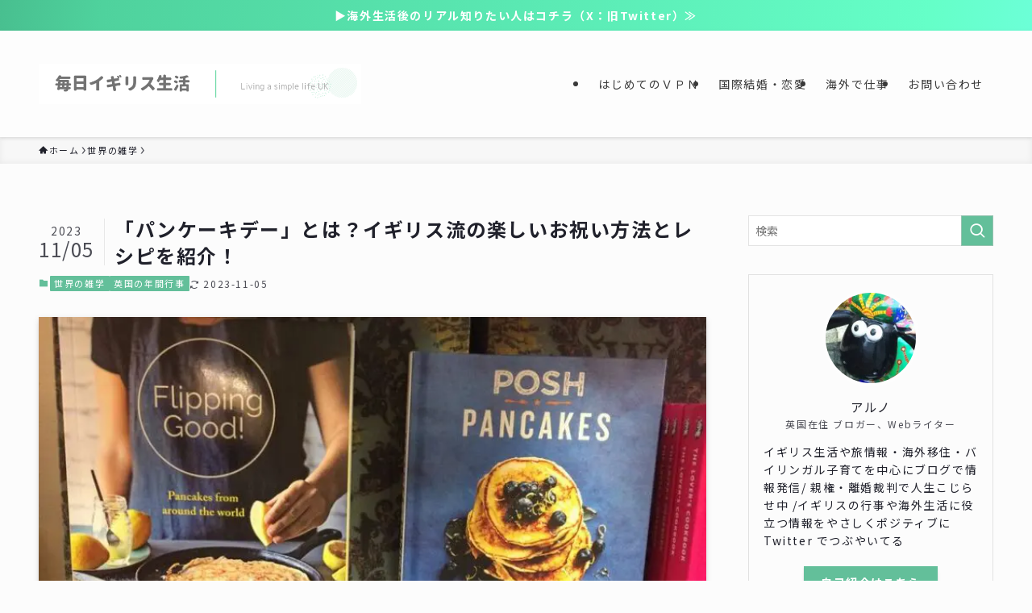

--- FILE ---
content_type: text/html; charset=UTF-8
request_url: https://everydayuk.xyz/pancakeday
body_size: 48657
content:
<!DOCTYPE html>
<html lang="ja" data-loaded="false" data-scrolled="false" data-spmenu="closed">
<head>
<meta charset="utf-8">
<meta name="format-detection" content="telephone=no">
<meta http-equiv="X-UA-Compatible" content="IE=edge">
<meta name="viewport" content="width=device-width, viewport-fit=cover">
<title>「パンケーキデー」とは？イギリス流の楽しいお祝い方法とレシピを紹介！ | 毎日イギリス生活</title>
<meta name='robots' content='max-image-preview:large' />
<link rel="alternate" type="application/rss+xml" title="毎日イギリス生活 &raquo; フィード" href="https://everydayuk.xyz/feed" />
<link rel="alternate" type="application/rss+xml" title="毎日イギリス生活 &raquo; コメントフィード" href="https://everydayuk.xyz/comments/feed" />
<link rel="alternate" type="application/rss+xml" title="毎日イギリス生活 &raquo; 「パンケーキデー」とは？イギリス流の楽しいお祝い方法とレシピを紹介！ のコメントのフィード" href="https://everydayuk.xyz/pancakeday/feed" />

<!-- SEO SIMPLE PACK 3.6.2 -->
<meta name="description" content="「パンケーキ・デー」は、キリスト教にまつわる伝統行事。今回は、「パンケーキ・デー」の由来やその日の過ごし方、イギリス式の簡単パンケーキのレシピを紹介します。">
<link rel="canonical" href="https://everydayuk.xyz/pancakeday">
<meta property="og:locale" content="ja_JP">
<meta property="og:type" content="article">
<meta property="og:image" content="https://everydayuk.xyz/wp-content/uploads/112d19a5f18723a8310ab7e4d678ccfe.jpg">
<meta property="og:title" content="「パンケーキデー」とは？イギリス流の楽しいお祝い方法とレシピを紹介！ | 毎日イギリス生活">
<meta property="og:description" content="「パンケーキ・デー」は、キリスト教にまつわる伝統行事。今回は、「パンケーキ・デー」の由来やその日の過ごし方、イギリス式の簡単パンケーキのレシピを紹介します。">
<meta property="og:url" content="https://everydayuk.xyz/pancakeday">
<meta property="og:site_name" content="毎日イギリス生活">
<meta name="twitter:card" content="summary_large_image">
<!-- Google Analytics (gtag.js) -->
<script async data-swldelayedjs="https://www.googletagmanager.com/gtag/js?id=G-YJ8NB6D9Q9"></script>
<script  data-swldelayedjs="[data-uri]"></script>
	<!-- / SEO SIMPLE PACK -->

<style id='wp-img-auto-sizes-contain-inline-css' type='text/css'>
img:is([sizes=auto i],[sizes^="auto," i]){contain-intrinsic-size:3000px 1500px}
/*# sourceURL=wp-img-auto-sizes-contain-inline-css */
</style>
<style id='wp-block-paragraph-inline-css' type='text/css'>
.is-small-text{font-size:.875em}.is-regular-text{font-size:1em}.is-large-text{font-size:2.25em}.is-larger-text{font-size:3em}.has-drop-cap:not(:focus):first-letter{float:left;font-size:8.4em;font-style:normal;font-weight:100;line-height:.68;margin:.05em .1em 0 0;text-transform:uppercase}body.rtl .has-drop-cap:not(:focus):first-letter{float:none;margin-left:.1em}p.has-drop-cap.has-background{overflow:hidden}:root :where(p.has-background){padding:1.25em 2.375em}:where(p.has-text-color:not(.has-link-color)) a{color:inherit}p.has-text-align-left[style*="writing-mode:vertical-lr"],p.has-text-align-right[style*="writing-mode:vertical-rl"]{rotate:180deg}
/*# sourceURL=https://everydayuk.xyz/wp-includes/blocks/paragraph/style.min.css */
</style>
<style id='wp-block-heading-inline-css' type='text/css'>
h1:where(.wp-block-heading).has-background,h2:where(.wp-block-heading).has-background,h3:where(.wp-block-heading).has-background,h4:where(.wp-block-heading).has-background,h5:where(.wp-block-heading).has-background,h6:where(.wp-block-heading).has-background{padding:1.25em 2.375em}h1.has-text-align-left[style*=writing-mode]:where([style*=vertical-lr]),h1.has-text-align-right[style*=writing-mode]:where([style*=vertical-rl]),h2.has-text-align-left[style*=writing-mode]:where([style*=vertical-lr]),h2.has-text-align-right[style*=writing-mode]:where([style*=vertical-rl]),h3.has-text-align-left[style*=writing-mode]:where([style*=vertical-lr]),h3.has-text-align-right[style*=writing-mode]:where([style*=vertical-rl]),h4.has-text-align-left[style*=writing-mode]:where([style*=vertical-lr]),h4.has-text-align-right[style*=writing-mode]:where([style*=vertical-rl]),h5.has-text-align-left[style*=writing-mode]:where([style*=vertical-lr]),h5.has-text-align-right[style*=writing-mode]:where([style*=vertical-rl]),h6.has-text-align-left[style*=writing-mode]:where([style*=vertical-lr]),h6.has-text-align-right[style*=writing-mode]:where([style*=vertical-rl]){rotate:180deg}
/*# sourceURL=https://everydayuk.xyz/wp-includes/blocks/heading/style.min.css */
</style>
<style id='wp-block-image-inline-css' type='text/css'>
.wp-block-image>a,.wp-block-image>figure>a{display:inline-block}.wp-block-image img{box-sizing:border-box;height:auto;max-width:100%;vertical-align:bottom}@media not (prefers-reduced-motion){.wp-block-image img.hide{visibility:hidden}.wp-block-image img.show{animation:show-content-image .4s}}.wp-block-image[style*=border-radius] img,.wp-block-image[style*=border-radius]>a{border-radius:inherit}.wp-block-image.has-custom-border img{box-sizing:border-box}.wp-block-image.aligncenter{text-align:center}.wp-block-image.alignfull>a,.wp-block-image.alignwide>a{width:100%}.wp-block-image.alignfull img,.wp-block-image.alignwide img{height:auto;width:100%}.wp-block-image .aligncenter,.wp-block-image .alignleft,.wp-block-image .alignright,.wp-block-image.aligncenter,.wp-block-image.alignleft,.wp-block-image.alignright{display:table}.wp-block-image .aligncenter>figcaption,.wp-block-image .alignleft>figcaption,.wp-block-image .alignright>figcaption,.wp-block-image.aligncenter>figcaption,.wp-block-image.alignleft>figcaption,.wp-block-image.alignright>figcaption{caption-side:bottom;display:table-caption}.wp-block-image .alignleft{float:left;margin:.5em 1em .5em 0}.wp-block-image .alignright{float:right;margin:.5em 0 .5em 1em}.wp-block-image .aligncenter{margin-left:auto;margin-right:auto}.wp-block-image :where(figcaption){margin-bottom:1em;margin-top:.5em}.wp-block-image.is-style-circle-mask img{border-radius:9999px}@supports ((-webkit-mask-image:none) or (mask-image:none)) or (-webkit-mask-image:none){.wp-block-image.is-style-circle-mask img{border-radius:0;-webkit-mask-image:url('data:image/svg+xml;utf8,<svg viewBox="0 0 100 100" xmlns="http://www.w3.org/2000/svg"><circle cx="50" cy="50" r="50"/></svg>');mask-image:url('data:image/svg+xml;utf8,<svg viewBox="0 0 100 100" xmlns="http://www.w3.org/2000/svg"><circle cx="50" cy="50" r="50"/></svg>');mask-mode:alpha;-webkit-mask-position:center;mask-position:center;-webkit-mask-repeat:no-repeat;mask-repeat:no-repeat;-webkit-mask-size:contain;mask-size:contain}}:root :where(.wp-block-image.is-style-rounded img,.wp-block-image .is-style-rounded img){border-radius:9999px}.wp-block-image figure{margin:0}.wp-lightbox-container{display:flex;flex-direction:column;position:relative}.wp-lightbox-container img{cursor:zoom-in}.wp-lightbox-container img:hover+button{opacity:1}.wp-lightbox-container button{align-items:center;backdrop-filter:blur(16px) saturate(180%);background-color:#5a5a5a40;border:none;border-radius:4px;cursor:zoom-in;display:flex;height:20px;justify-content:center;opacity:0;padding:0;position:absolute;right:16px;text-align:center;top:16px;width:20px;z-index:100}@media not (prefers-reduced-motion){.wp-lightbox-container button{transition:opacity .2s ease}}.wp-lightbox-container button:focus-visible{outline:3px auto #5a5a5a40;outline:3px auto -webkit-focus-ring-color;outline-offset:3px}.wp-lightbox-container button:hover{cursor:pointer;opacity:1}.wp-lightbox-container button:focus{opacity:1}.wp-lightbox-container button:focus,.wp-lightbox-container button:hover,.wp-lightbox-container button:not(:hover):not(:active):not(.has-background){background-color:#5a5a5a40;border:none}.wp-lightbox-overlay{box-sizing:border-box;cursor:zoom-out;height:100vh;left:0;overflow:hidden;position:fixed;top:0;visibility:hidden;width:100%;z-index:100000}.wp-lightbox-overlay .close-button{align-items:center;cursor:pointer;display:flex;justify-content:center;min-height:40px;min-width:40px;padding:0;position:absolute;right:calc(env(safe-area-inset-right) + 16px);top:calc(env(safe-area-inset-top) + 16px);z-index:5000000}.wp-lightbox-overlay .close-button:focus,.wp-lightbox-overlay .close-button:hover,.wp-lightbox-overlay .close-button:not(:hover):not(:active):not(.has-background){background:none;border:none}.wp-lightbox-overlay .lightbox-image-container{height:var(--wp--lightbox-container-height);left:50%;overflow:hidden;position:absolute;top:50%;transform:translate(-50%,-50%);transform-origin:top left;width:var(--wp--lightbox-container-width);z-index:9999999999}.wp-lightbox-overlay .wp-block-image{align-items:center;box-sizing:border-box;display:flex;height:100%;justify-content:center;margin:0;position:relative;transform-origin:0 0;width:100%;z-index:3000000}.wp-lightbox-overlay .wp-block-image img{height:var(--wp--lightbox-image-height);min-height:var(--wp--lightbox-image-height);min-width:var(--wp--lightbox-image-width);width:var(--wp--lightbox-image-width)}.wp-lightbox-overlay .wp-block-image figcaption{display:none}.wp-lightbox-overlay button{background:none;border:none}.wp-lightbox-overlay .scrim{background-color:#fff;height:100%;opacity:.9;position:absolute;width:100%;z-index:2000000}.wp-lightbox-overlay.active{visibility:visible}@media not (prefers-reduced-motion){.wp-lightbox-overlay.active{animation:turn-on-visibility .25s both}.wp-lightbox-overlay.active img{animation:turn-on-visibility .35s both}.wp-lightbox-overlay.show-closing-animation:not(.active){animation:turn-off-visibility .35s both}.wp-lightbox-overlay.show-closing-animation:not(.active) img{animation:turn-off-visibility .25s both}.wp-lightbox-overlay.zoom.active{animation:none;opacity:1;visibility:visible}.wp-lightbox-overlay.zoom.active .lightbox-image-container{animation:lightbox-zoom-in .4s}.wp-lightbox-overlay.zoom.active .lightbox-image-container img{animation:none}.wp-lightbox-overlay.zoom.active .scrim{animation:turn-on-visibility .4s forwards}.wp-lightbox-overlay.zoom.show-closing-animation:not(.active){animation:none}.wp-lightbox-overlay.zoom.show-closing-animation:not(.active) .lightbox-image-container{animation:lightbox-zoom-out .4s}.wp-lightbox-overlay.zoom.show-closing-animation:not(.active) .lightbox-image-container img{animation:none}.wp-lightbox-overlay.zoom.show-closing-animation:not(.active) .scrim{animation:turn-off-visibility .4s forwards}}@keyframes show-content-image{0%{visibility:hidden}99%{visibility:hidden}to{visibility:visible}}@keyframes turn-on-visibility{0%{opacity:0}to{opacity:1}}@keyframes turn-off-visibility{0%{opacity:1;visibility:visible}99%{opacity:0;visibility:visible}to{opacity:0;visibility:hidden}}@keyframes lightbox-zoom-in{0%{transform:translate(calc((-100vw + var(--wp--lightbox-scrollbar-width))/2 + var(--wp--lightbox-initial-left-position)),calc(-50vh + var(--wp--lightbox-initial-top-position))) scale(var(--wp--lightbox-scale))}to{transform:translate(-50%,-50%) scale(1)}}@keyframes lightbox-zoom-out{0%{transform:translate(-50%,-50%) scale(1);visibility:visible}99%{visibility:visible}to{transform:translate(calc((-100vw + var(--wp--lightbox-scrollbar-width))/2 + var(--wp--lightbox-initial-left-position)),calc(-50vh + var(--wp--lightbox-initial-top-position))) scale(var(--wp--lightbox-scale));visibility:hidden}}
/*# sourceURL=https://everydayuk.xyz/wp-includes/blocks/image/style.min.css */
</style>
<style id='wp-block-list-inline-css' type='text/css'>
ol,ul{box-sizing:border-box}:root :where(.wp-block-list.has-background){padding:1.25em 2.375em}
/*# sourceURL=https://everydayuk.xyz/wp-includes/blocks/list/style.min.css */
</style>
<style id='wp-block-group-inline-css' type='text/css'>
.wp-block-group{box-sizing:border-box}:where(.wp-block-group.wp-block-group-is-layout-constrained){position:relative}
/*# sourceURL=https://everydayuk.xyz/wp-includes/blocks/group/style.min.css */
</style>
<style id='wp-block-library-inline-css' type='text/css'>
:root{--wp-block-synced-color:#7a00df;--wp-block-synced-color--rgb:122,0,223;--wp-bound-block-color:var(--wp-block-synced-color);--wp-editor-canvas-background:#ddd;--wp-admin-theme-color:#007cba;--wp-admin-theme-color--rgb:0,124,186;--wp-admin-theme-color-darker-10:#006ba1;--wp-admin-theme-color-darker-10--rgb:0,107,160.5;--wp-admin-theme-color-darker-20:#005a87;--wp-admin-theme-color-darker-20--rgb:0,90,135;--wp-admin-border-width-focus:2px}@media (min-resolution:192dpi){:root{--wp-admin-border-width-focus:1.5px}}.wp-element-button{cursor:pointer}:root .has-very-light-gray-background-color{background-color:#eee}:root .has-very-dark-gray-background-color{background-color:#313131}:root .has-very-light-gray-color{color:#eee}:root .has-very-dark-gray-color{color:#313131}:root .has-vivid-green-cyan-to-vivid-cyan-blue-gradient-background{background:linear-gradient(135deg,#00d084,#0693e3)}:root .has-purple-crush-gradient-background{background:linear-gradient(135deg,#34e2e4,#4721fb 50%,#ab1dfe)}:root .has-hazy-dawn-gradient-background{background:linear-gradient(135deg,#faaca8,#dad0ec)}:root .has-subdued-olive-gradient-background{background:linear-gradient(135deg,#fafae1,#67a671)}:root .has-atomic-cream-gradient-background{background:linear-gradient(135deg,#fdd79a,#004a59)}:root .has-nightshade-gradient-background{background:linear-gradient(135deg,#330968,#31cdcf)}:root .has-midnight-gradient-background{background:linear-gradient(135deg,#020381,#2874fc)}:root{--wp--preset--font-size--normal:16px;--wp--preset--font-size--huge:42px}.has-regular-font-size{font-size:1em}.has-larger-font-size{font-size:2.625em}.has-normal-font-size{font-size:var(--wp--preset--font-size--normal)}.has-huge-font-size{font-size:var(--wp--preset--font-size--huge)}.has-text-align-center{text-align:center}.has-text-align-left{text-align:left}.has-text-align-right{text-align:right}.has-fit-text{white-space:nowrap!important}#end-resizable-editor-section{display:none}.aligncenter{clear:both}.items-justified-left{justify-content:flex-start}.items-justified-center{justify-content:center}.items-justified-right{justify-content:flex-end}.items-justified-space-between{justify-content:space-between}.screen-reader-text{border:0;clip-path:inset(50%);height:1px;margin:-1px;overflow:hidden;padding:0;position:absolute;width:1px;word-wrap:normal!important}.screen-reader-text:focus{background-color:#ddd;clip-path:none;color:#444;display:block;font-size:1em;height:auto;left:5px;line-height:normal;padding:15px 23px 14px;text-decoration:none;top:5px;width:auto;z-index:100000}html :where(.has-border-color){border-style:solid}html :where([style*=border-top-color]){border-top-style:solid}html :where([style*=border-right-color]){border-right-style:solid}html :where([style*=border-bottom-color]){border-bottom-style:solid}html :where([style*=border-left-color]){border-left-style:solid}html :where([style*=border-width]){border-style:solid}html :where([style*=border-top-width]){border-top-style:solid}html :where([style*=border-right-width]){border-right-style:solid}html :where([style*=border-bottom-width]){border-bottom-style:solid}html :where([style*=border-left-width]){border-left-style:solid}html :where(img[class*=wp-image-]){height:auto;max-width:100%}:where(figure){margin:0 0 1em}html :where(.is-position-sticky){--wp-admin--admin-bar--position-offset:var(--wp-admin--admin-bar--height,0px)}@media screen and (max-width:600px){html :where(.is-position-sticky){--wp-admin--admin-bar--position-offset:0px}}

/*# sourceURL=wp-block-library-inline-css */
</style><style id='global-styles-inline-css' type='text/css'>
:root{--wp--preset--aspect-ratio--square: 1;--wp--preset--aspect-ratio--4-3: 4/3;--wp--preset--aspect-ratio--3-4: 3/4;--wp--preset--aspect-ratio--3-2: 3/2;--wp--preset--aspect-ratio--2-3: 2/3;--wp--preset--aspect-ratio--16-9: 16/9;--wp--preset--aspect-ratio--9-16: 9/16;--wp--preset--color--black: #000;--wp--preset--color--cyan-bluish-gray: #abb8c3;--wp--preset--color--white: #fff;--wp--preset--color--pale-pink: #f78da7;--wp--preset--color--vivid-red: #cf2e2e;--wp--preset--color--luminous-vivid-orange: #ff6900;--wp--preset--color--luminous-vivid-amber: #fcb900;--wp--preset--color--light-green-cyan: #7bdcb5;--wp--preset--color--vivid-green-cyan: #00d084;--wp--preset--color--pale-cyan-blue: #8ed1fc;--wp--preset--color--vivid-cyan-blue: #0693e3;--wp--preset--color--vivid-purple: #9b51e0;--wp--preset--color--swl-main: var(--color_main);--wp--preset--color--swl-main-thin: var(--color_main_thin);--wp--preset--color--swl-gray: var(--color_gray);--wp--preset--color--swl-deep-01: var(--color_deep01);--wp--preset--color--swl-deep-02: var(--color_deep02);--wp--preset--color--swl-deep-03: var(--color_deep03);--wp--preset--color--swl-deep-04: var(--color_deep04);--wp--preset--color--swl-pale-01: var(--color_pale01);--wp--preset--color--swl-pale-02: var(--color_pale02);--wp--preset--color--swl-pale-03: var(--color_pale03);--wp--preset--color--swl-pale-04: var(--color_pale04);--wp--preset--gradient--vivid-cyan-blue-to-vivid-purple: linear-gradient(135deg,rgb(6,147,227) 0%,rgb(155,81,224) 100%);--wp--preset--gradient--light-green-cyan-to-vivid-green-cyan: linear-gradient(135deg,rgb(122,220,180) 0%,rgb(0,208,130) 100%);--wp--preset--gradient--luminous-vivid-amber-to-luminous-vivid-orange: linear-gradient(135deg,rgb(252,185,0) 0%,rgb(255,105,0) 100%);--wp--preset--gradient--luminous-vivid-orange-to-vivid-red: linear-gradient(135deg,rgb(255,105,0) 0%,rgb(207,46,46) 100%);--wp--preset--gradient--very-light-gray-to-cyan-bluish-gray: linear-gradient(135deg,rgb(238,238,238) 0%,rgb(169,184,195) 100%);--wp--preset--gradient--cool-to-warm-spectrum: linear-gradient(135deg,rgb(74,234,220) 0%,rgb(151,120,209) 20%,rgb(207,42,186) 40%,rgb(238,44,130) 60%,rgb(251,105,98) 80%,rgb(254,248,76) 100%);--wp--preset--gradient--blush-light-purple: linear-gradient(135deg,rgb(255,206,236) 0%,rgb(152,150,240) 100%);--wp--preset--gradient--blush-bordeaux: linear-gradient(135deg,rgb(254,205,165) 0%,rgb(254,45,45) 50%,rgb(107,0,62) 100%);--wp--preset--gradient--luminous-dusk: linear-gradient(135deg,rgb(255,203,112) 0%,rgb(199,81,192) 50%,rgb(65,88,208) 100%);--wp--preset--gradient--pale-ocean: linear-gradient(135deg,rgb(255,245,203) 0%,rgb(182,227,212) 50%,rgb(51,167,181) 100%);--wp--preset--gradient--electric-grass: linear-gradient(135deg,rgb(202,248,128) 0%,rgb(113,206,126) 100%);--wp--preset--gradient--midnight: linear-gradient(135deg,rgb(2,3,129) 0%,rgb(40,116,252) 100%);--wp--preset--font-size--small: 0.9em;--wp--preset--font-size--medium: 1.1em;--wp--preset--font-size--large: 1.25em;--wp--preset--font-size--x-large: 42px;--wp--preset--font-size--xs: 0.75em;--wp--preset--font-size--huge: 1.6em;--wp--preset--spacing--20: 0.44rem;--wp--preset--spacing--30: 0.67rem;--wp--preset--spacing--40: 1rem;--wp--preset--spacing--50: 1.5rem;--wp--preset--spacing--60: 2.25rem;--wp--preset--spacing--70: 3.38rem;--wp--preset--spacing--80: 5.06rem;--wp--preset--shadow--natural: 6px 6px 9px rgba(0, 0, 0, 0.2);--wp--preset--shadow--deep: 12px 12px 50px rgba(0, 0, 0, 0.4);--wp--preset--shadow--sharp: 6px 6px 0px rgba(0, 0, 0, 0.2);--wp--preset--shadow--outlined: 6px 6px 0px -3px rgb(255, 255, 255), 6px 6px rgb(0, 0, 0);--wp--preset--shadow--crisp: 6px 6px 0px rgb(0, 0, 0);}:where(.is-layout-flex){gap: 0.5em;}:where(.is-layout-grid){gap: 0.5em;}body .is-layout-flex{display: flex;}.is-layout-flex{flex-wrap: wrap;align-items: center;}.is-layout-flex > :is(*, div){margin: 0;}body .is-layout-grid{display: grid;}.is-layout-grid > :is(*, div){margin: 0;}:where(.wp-block-columns.is-layout-flex){gap: 2em;}:where(.wp-block-columns.is-layout-grid){gap: 2em;}:where(.wp-block-post-template.is-layout-flex){gap: 1.25em;}:where(.wp-block-post-template.is-layout-grid){gap: 1.25em;}.has-black-color{color: var(--wp--preset--color--black) !important;}.has-cyan-bluish-gray-color{color: var(--wp--preset--color--cyan-bluish-gray) !important;}.has-white-color{color: var(--wp--preset--color--white) !important;}.has-pale-pink-color{color: var(--wp--preset--color--pale-pink) !important;}.has-vivid-red-color{color: var(--wp--preset--color--vivid-red) !important;}.has-luminous-vivid-orange-color{color: var(--wp--preset--color--luminous-vivid-orange) !important;}.has-luminous-vivid-amber-color{color: var(--wp--preset--color--luminous-vivid-amber) !important;}.has-light-green-cyan-color{color: var(--wp--preset--color--light-green-cyan) !important;}.has-vivid-green-cyan-color{color: var(--wp--preset--color--vivid-green-cyan) !important;}.has-pale-cyan-blue-color{color: var(--wp--preset--color--pale-cyan-blue) !important;}.has-vivid-cyan-blue-color{color: var(--wp--preset--color--vivid-cyan-blue) !important;}.has-vivid-purple-color{color: var(--wp--preset--color--vivid-purple) !important;}.has-black-background-color{background-color: var(--wp--preset--color--black) !important;}.has-cyan-bluish-gray-background-color{background-color: var(--wp--preset--color--cyan-bluish-gray) !important;}.has-white-background-color{background-color: var(--wp--preset--color--white) !important;}.has-pale-pink-background-color{background-color: var(--wp--preset--color--pale-pink) !important;}.has-vivid-red-background-color{background-color: var(--wp--preset--color--vivid-red) !important;}.has-luminous-vivid-orange-background-color{background-color: var(--wp--preset--color--luminous-vivid-orange) !important;}.has-luminous-vivid-amber-background-color{background-color: var(--wp--preset--color--luminous-vivid-amber) !important;}.has-light-green-cyan-background-color{background-color: var(--wp--preset--color--light-green-cyan) !important;}.has-vivid-green-cyan-background-color{background-color: var(--wp--preset--color--vivid-green-cyan) !important;}.has-pale-cyan-blue-background-color{background-color: var(--wp--preset--color--pale-cyan-blue) !important;}.has-vivid-cyan-blue-background-color{background-color: var(--wp--preset--color--vivid-cyan-blue) !important;}.has-vivid-purple-background-color{background-color: var(--wp--preset--color--vivid-purple) !important;}.has-black-border-color{border-color: var(--wp--preset--color--black) !important;}.has-cyan-bluish-gray-border-color{border-color: var(--wp--preset--color--cyan-bluish-gray) !important;}.has-white-border-color{border-color: var(--wp--preset--color--white) !important;}.has-pale-pink-border-color{border-color: var(--wp--preset--color--pale-pink) !important;}.has-vivid-red-border-color{border-color: var(--wp--preset--color--vivid-red) !important;}.has-luminous-vivid-orange-border-color{border-color: var(--wp--preset--color--luminous-vivid-orange) !important;}.has-luminous-vivid-amber-border-color{border-color: var(--wp--preset--color--luminous-vivid-amber) !important;}.has-light-green-cyan-border-color{border-color: var(--wp--preset--color--light-green-cyan) !important;}.has-vivid-green-cyan-border-color{border-color: var(--wp--preset--color--vivid-green-cyan) !important;}.has-pale-cyan-blue-border-color{border-color: var(--wp--preset--color--pale-cyan-blue) !important;}.has-vivid-cyan-blue-border-color{border-color: var(--wp--preset--color--vivid-cyan-blue) !important;}.has-vivid-purple-border-color{border-color: var(--wp--preset--color--vivid-purple) !important;}.has-vivid-cyan-blue-to-vivid-purple-gradient-background{background: var(--wp--preset--gradient--vivid-cyan-blue-to-vivid-purple) !important;}.has-light-green-cyan-to-vivid-green-cyan-gradient-background{background: var(--wp--preset--gradient--light-green-cyan-to-vivid-green-cyan) !important;}.has-luminous-vivid-amber-to-luminous-vivid-orange-gradient-background{background: var(--wp--preset--gradient--luminous-vivid-amber-to-luminous-vivid-orange) !important;}.has-luminous-vivid-orange-to-vivid-red-gradient-background{background: var(--wp--preset--gradient--luminous-vivid-orange-to-vivid-red) !important;}.has-very-light-gray-to-cyan-bluish-gray-gradient-background{background: var(--wp--preset--gradient--very-light-gray-to-cyan-bluish-gray) !important;}.has-cool-to-warm-spectrum-gradient-background{background: var(--wp--preset--gradient--cool-to-warm-spectrum) !important;}.has-blush-light-purple-gradient-background{background: var(--wp--preset--gradient--blush-light-purple) !important;}.has-blush-bordeaux-gradient-background{background: var(--wp--preset--gradient--blush-bordeaux) !important;}.has-luminous-dusk-gradient-background{background: var(--wp--preset--gradient--luminous-dusk) !important;}.has-pale-ocean-gradient-background{background: var(--wp--preset--gradient--pale-ocean) !important;}.has-electric-grass-gradient-background{background: var(--wp--preset--gradient--electric-grass) !important;}.has-midnight-gradient-background{background: var(--wp--preset--gradient--midnight) !important;}.has-small-font-size{font-size: var(--wp--preset--font-size--small) !important;}.has-medium-font-size{font-size: var(--wp--preset--font-size--medium) !important;}.has-large-font-size{font-size: var(--wp--preset--font-size--large) !important;}.has-x-large-font-size{font-size: var(--wp--preset--font-size--x-large) !important;}
/*# sourceURL=global-styles-inline-css */
</style>

<link rel='stylesheet' id='swell-icons-css' href='https://everydayuk.xyz/wp-content/themes/swell/build/css/swell-icons.css?ver=2.14.0' type='text/css' media='all' />
<style id='main_style-inline-css' type='text/css'>
.c-infoBar__btn,.is-style-btn_shiny a{overflow:hidden;position:relative;transition:opacity .25s,-webkit-transform .25s;transition:opacity .25s,transform .25s;transition:opacity .25s,transform .25s,-webkit-transform .25s;z-index:0}.c-infoBar__btn:before,.is-style-btn_shiny a:before{background-image:linear-gradient(90deg,hsla(0,0%,100%,0),hsla(0,0%,100%,.6) 80%,hsla(0,0%,100%,0));content:"";height:200px;left:-120px;position:absolute;top:50%;-webkit-transform:translateY(-50%) rotate(25deg);transform:translateY(-50%) rotate(25deg);width:80px}.c-infoBar__btn:after,.is-style-btn_shiny a:after{-webkit-animation-duration:3s;animation-duration:3s;-webkit-animation-iteration-count:infinite;animation-iteration-count:infinite;-webkit-animation-name:shiny_btn;animation-name:shiny_btn;-webkit-animation-timing-function:ease-in-out;animation-timing-function:ease-in-out;background-image:linear-gradient(100deg,hsla(0,0%,100%,0),#fff);content:"";height:100%;left:-100px;position:absolute;top:0;width:50px}.c-infoBar__btn:hover,.is-style-btn_shiny a:hover{-webkit-transform:translateY(2px);transform:translateY(2px)}.c-infoBar__btn:hover:before,.is-style-btn_shiny a:hover:before{left:110%;transition:.25s ease-in-out}.c-infoBar__btn:hover:after,.is-style-btn_shiny a:hover:after{-webkit-animation:none;animation:none}#fix_bottom_menu:before,.c-infoBar:before,.c-mvBtn__btn:before,.l-fixHeader:before,.p-spMenu__inner:before,[data-type=type1] .p-blogCard__inner:before{content:"";height:100%;left:0;position:absolute;top:0;width:100%;z-index:0}.wp-block-image.is-style-shadow img,.wp-block-video.is-style-shadow video,img.shadow{box-shadow:0 2px 8px rgba(0,0,0,.1),0 4px 8px -4px rgba(0,0,0,.2)}.w-pageTop,.w-singleBottom,.w-singleTop{margin:2em 0}.c-categoryList:before,.c-tagList:before,.c-taxList:before,code.dir_name:before,code.file_name:before{-webkit-font-smoothing:antialiased;-moz-osx-font-smoothing:grayscale;font-family:icomoon!important;font-style:normal;font-variant:normal;font-weight:400;line-height:1;text-transform:none}.c-categoryList__separation:after,.p-breadcrumb__item:after{background-color:currentcolor;-webkit-clip-path:polygon(45% 9%,75% 51%,45% 90%,30% 90%,60% 50%,30% 10%);clip-path:polygon(45% 9%,75% 51%,45% 90%,30% 90%,60% 50%,30% 10%);content:"";display:block;height:10px;margin:0;opacity:.8;width:10px}@-webkit-keyframes flash{0%{opacity:.6}to{opacity:1}}@keyframes flash{0%{opacity:.6}to{opacity:1}}@-webkit-keyframes FadeIn{to{opacity:1}}@keyframes FadeIn{to{opacity:1}}@-webkit-keyframes FadeInFromX{to{opacity:1;-webkit-transform:translateX(0);transform:translateX(0)}}@keyframes FadeInFromX{to{opacity:1;-webkit-transform:translateX(0);transform:translateX(0)}}@-webkit-keyframes FadeInFromY{to{opacity:1;-webkit-transform:translateY(0);transform:translateY(0)}}@keyframes FadeInFromY{to{opacity:1;-webkit-transform:translateY(0);transform:translateY(0)}}@-webkit-keyframes flowing_text{to{-webkit-transform:translateX(-100%);transform:translateX(-100%)}}@keyframes flowing_text{to{-webkit-transform:translateX(-100%);transform:translateX(-100%)}}@-webkit-keyframes shiny_btn{0%{opacity:0;-webkit-transform:scale(0) rotate(25deg);transform:scale(0) rotate(25deg)}84%{opacity:0;-webkit-transform:scale(0) rotate(25deg);transform:scale(0) rotate(25deg)}85%{opacity:.9;-webkit-transform:scale(1) rotate(25deg);transform:scale(1) rotate(25deg)}to{opacity:0;-webkit-transform:scale(50) rotate(25deg);transform:scale(50) rotate(25deg)}}@keyframes shiny_btn{0%{opacity:0;-webkit-transform:scale(0) rotate(25deg);transform:scale(0) rotate(25deg)}84%{opacity:0;-webkit-transform:scale(0) rotate(25deg);transform:scale(0) rotate(25deg)}85%{opacity:.9;-webkit-transform:scale(1) rotate(25deg);transform:scale(1) rotate(25deg)}to{opacity:0;-webkit-transform:scale(50) rotate(25deg);transform:scale(50) rotate(25deg)}}@-webkit-keyframes leftToRight{0%{-webkit-transform:scale(1.1) translateX(-1%);transform:scale(1.1) translateX(-1%)}to{-webkit-transform:scale(1.1) translateX(1%);transform:scale(1.1) translateX(1%)}}@keyframes leftToRight{0%{-webkit-transform:scale(1.1) translateX(-1%);transform:scale(1.1) translateX(-1%)}to{-webkit-transform:scale(1.1) translateX(1%);transform:scale(1.1) translateX(1%)}}@-webkit-keyframes zoomUp{0%{-webkit-transform:scale(1);transform:scale(1)}to{-webkit-transform:scale(1.1);transform:scale(1.1)}}@keyframes zoomUp{0%{-webkit-transform:scale(1);transform:scale(1)}to{-webkit-transform:scale(1.1);transform:scale(1.1)}}@-webkit-keyframes FloatVertical{0%{-webkit-transform:translate3d(0,4px,0);transform:translate3d(0,4px,0)}50%{-webkit-transform:translate3d(0,-4px,0);transform:translate3d(0,-4px,0)}to{-webkit-transform:translate3d(0,4px,0);transform:translate3d(0,4px,0)}}@keyframes FloatVertical{0%{-webkit-transform:translate3d(0,4px,0);transform:translate3d(0,4px,0)}50%{-webkit-transform:translate3d(0,-4px,0);transform:translate3d(0,-4px,0)}to{-webkit-transform:translate3d(0,4px,0);transform:translate3d(0,4px,0)}}@-webkit-keyframes FloatHorizontal{0%{-webkit-transform:translate3d(4px,0,0);transform:translate3d(4px,0,0)}50%{-webkit-transform:translate3d(-4px,0,0);transform:translate3d(-4px,0,0)}to{-webkit-transform:translate3d(4px,0,0);transform:translate3d(4px,0,0)}}@keyframes FloatHorizontal{0%{-webkit-transform:translate3d(4px,0,0);transform:translate3d(4px,0,0)}50%{-webkit-transform:translate3d(-4px,0,0);transform:translate3d(-4px,0,0)}to{-webkit-transform:translate3d(4px,0,0);transform:translate3d(4px,0,0)}}:root{--color_border:hsla(0,0%,78%,.5);--color_gray:hsla(0,0%,78%,.15);--swl-color_hov_gray:rgba(3,2,2,.05);--swl-color_shadow:rgba(0,0,0,.12);--swl-fz--root:3.6vw;--swl-fz--side:var(--swl-fz--root);--swl-block-margin:2em;--swl-sidebar_width:280px;--swl-sidebar_margin:24px;--swl-pad_post_content:0px;--swl-pad_container:4vw;--swl-h2-margin--x:-2vw;--swl-box_shadow:0 2px 4px rgba(0,0,0,.05),0 4px 4px -4px rgba(0,0,0,.1);--swl-img_shadow:0 2px 8px rgba(0,0,0,.1),0 4px 8px -4px rgba(0,0,0,.2);--swl-btn_shadow:0 2px 2px rgba(0,0,0,.1),0 4px 8px -4px rgba(0,0,0,.2);--swl-text_color--black:#333;--swl-text_color--white:#fff;--swl-fz--xs:.75em;--swl-fz--small:.9em;--swl-fz--normal:1rem;--swl-fz--medium:1.1em;--swl-fz--large:1.25em;--swl-fz--huge:1.6em;--swl-list-padding--left:1.5em;--swl-list-padding--has_bg:1em 1em 1em 1.75em}html{font-size:var(--swl-fz--root)}.c-plainBtn{-webkit-appearance:none;-o-appearance:none;appearance:none;background-color:transparent;border:none;box-shadow:none}*,.c-plainBtn{margin:0;padding:0}*{box-sizing:border-box;font-family:inherit;font-size:inherit;line-height:inherit}:after,:before{box-sizing:inherit;text-decoration:inherit;vertical-align:inherit}b,strong{font-weight:700}sub,sup{font-size:smaller}ruby>rt{font-size:50%}main{display:block}:where(ol:not([type])),:where(ul:not([type])){list-style:none}blockquote,q{quotes:none}blockquote:after,blockquote:before,q:after,q:before{content:none}table{border-collapse:collapse;border-spacing:0}td,th{word-break:break-all}img{border-style:none;height:auto;max-width:100%}video{outline:none}code,pre{-moz-tab-size:4;-o-tab-size:4;tab-size:4}svg:not([fill]){fill:currentcolor}[hidden]{display:none}button,input,optgroup,select,textarea{font-family:inherit;font-size:inherit;line-height:inherit}button,input{overflow:visible}button,select{text-transform:none}[type=button],[type=reset],[type=submit],button{-webkit-appearance:button;cursor:pointer;display:inline-block}[role=button]{cursor:pointer}fieldset{padding:.35em .75em .625em}legend{box-sizing:border-box;color:inherit;display:table;max-width:100%;padding:0;white-space:normal}button,input,select,textarea{background-color:#f7f7f7;border:1px solid hsla(0,0%,78%,.5);border-radius:0;color:#333;padding:.25em .5em}[type=color]{padding:0}[type=range]{vertical-align:middle}[aria-busy=true]{cursor:progress}[aria-controls]{cursor:pointer}[aria-disabled]{cursor:default}html{letter-spacing:var(--swl-letter_spacing,normal)}body{word-wrap:break-word;-webkit-text-size-adjust:100%;background-color:var(--color_bg);color:var(--color_text);font-family:var(--swl-font_family);font-size:1rem;font-weight:var(--swl-font_weight);line-height:1.6;max-width:100%;min-width:100%;overflow-wrap:break-word;overflow-x:clip;position:relative}a{color:var(--color_link)}.swl-inline-color{--color_link:currentcolor}#lp-content .post_content,#main_content .post_content{font-size:var(--swl-fz--content,16px)}[data-spmenu=opened] #wpadminbar{z-index:1}#fix_bottom_menu{bottom:-60px;display:none;left:0;position:fixed}[data-spmenu=opened] body>.adsbygoogle{top:-140px!important}.-index-off .widget_swell_index,.-index-off [data-onclick=toggleIndex]{display:none}.-index-off .widget_swell_index+.c-widget{margin-top:0!important}.l-article{max-width:var(--article_size);padding-left:0;padding-right:0}.-sidebar-off .l-article,.lp-content .l-article{margin-left:auto;margin-right:auto}#body_wrap{max-width:100%;overflow-x:clip;position:relative;z-index:1}#body_wrap.-bg-fix{z-index:1}#body_wrap.-bg-fix:before{content:"";height:100%;left:0;position:fixed;top:0;width:100%;z-index:-1}.admin-bar{--swl-adminbarH:var(--wp-admin--admin-bar--height,32px)}.l-container{margin-left:auto;margin-right:auto;max-width:calc(var(--container_size, 0px) + var(--swl-pad_container, 0px)*2);padding-left:var(--swl-pad_container,0);padding-right:var(--swl-pad_container,0)}.l-content{margin:0 auto 6em;padding-top:2em;position:relative;z-index:1}.l-fixHeader{left:0;margin-top:var(--swl-adminbarH,0);opacity:0;position:fixed;top:0;-webkit-transform:translateY(calc(var(--swl-fix_headerH, 100px)*-1));transform:translateY(calc(var(--swl-fix_headerH, 100px)*-1));visibility:hidden;width:100%;z-index:101}.l-fixHeader[data-ready]{transition:all .5s}.l-fixHeader:before{background:var(--color_header_bg);display:block}.c-smallNavTitle{color:inherit;font-size:10px;line-height:1;opacity:.6}.sub-menu .c-smallNavTitle{display:none}.c-gnav{display:flex;height:100%;text-align:center}.c-gnav a{text-decoration:none}.c-gnav .ttl{color:inherit;line-height:1;position:relative;z-index:1}.c-gnav>.menu-item{height:100%;position:relative}.c-gnav>.menu-item:hover>.sub-menu{opacity:1;visibility:visible}.c-gnav>.menu-item>a{color:inherit;display:flex;flex-direction:column;height:100%;justify-content:center;padding:0 12px;position:relative;white-space:nowrap}.c-gnav>.menu-item>a .ttl{display:block;font-size:14px}.c-gnav>.menu-item>a:after{bottom:0;content:"";display:block;left:0;position:absolute;transition:width .25s,height .25s,-webkit-transform .25s;transition:transform .25s,width .25s,height .25s;transition:transform .25s,width .25s,height .25s,-webkit-transform .25s}.c-gnav>.menu-item>a .c-submenuToggleBtn{display:none}.c-gnav>.menu-item>.sub-menu{left:50%;top:100%;-webkit-transform:translateX(-50%);transform:translateX(-50%)}.c-gnav .sub-menu{box-shadow:0 2px 4px rgba(0,0,0,.1);opacity:0;position:absolute;text-align:left;transition:opacity .25s,visibility .25s;visibility:hidden;width:15em;z-index:1}.c-gnav .sub-menu li{position:relative}.c-gnav .sub-menu .ttl{font-size:.9em;left:0;position:relative;transition:left .25s}.c-gnav .sub-menu a{color:inherit;display:block;padding:.5em .75em;position:relative}.c-gnav .sub-menu a:hover{background-color:var(--swl-color_hov_gray)}.c-gnav__sBtn{color:inherit;display:flex;flex-direction:column;height:100%;justify-content:center;padding:0 12px;width:auto}.c-gnav__sBtn .icon-search{font-size:20px}.l-header{background:var(--color_header_bg);left:0;top:0;z-index:100}.l-header,.l-header__inner{position:relative;width:100%}.l-header__inner{color:var(--color_header_text);z-index:1}.l-header__inner .c-catchphrase{letter-spacing:var(--swl-letter_spacing,.2px)}.l-header__logo{line-height:1}.c-headLogo.-txt{align-items:center;display:flex}.c-headLogo__link{display:block;text-decoration:none}.-img .c-headLogo__link{height:100%}.-txt .c-headLogo__link{color:inherit;display:block;font-size:5vw;font-weight:700}.c-headLogo__img{height:100%;-o-object-fit:contain;object-fit:contain;width:auto}.w-header{align-items:center;display:flex}.l-header__customBtn,.l-header__menuBtn{height:var(--logo_size_sp);line-height:1.25;text-align:center;width:var(--logo_size_sp)}.l-mainContent{position:static!important;width:100%}.-sidebar-on .l-mainContent{max-width:100%}.l-mainContent__inner>:first-child,.l-parent>:first-child,.post_content>:first-child{margin-top:0!important}.l-mainContent__inner>:last-child,.l-parent>:last-child,.post_content>:last-child{margin-bottom:0!important}.l-scrollObserver{display:block;height:1px;left:0;pointer-events:none;position:absolute;top:100px;visibility:hidden;width:100%;z-index:1000}#sidebar{font-size:var(--swl-fz--side);position:relative}.c-blogLink{--the-ison-size:1em;align-items:center;display:flex;gap:.5em;line-height:1.5;text-decoration:none}.c-blogLink__icon{flex:0 0 auto;text-decoration:none}.c-blogLink__icon .__svg{height:var(--the-ison-size);width:var(--the-ison-size)}.c-blogLink[data-style=text]{--the-ison-size:.9em}.c-blogLink[data-style=text] .c-blogLink__icon{border:1px solid;border-radius:50%;display:inline-flex;flex:0 0 auto;padding:4px}.c-blogLink[data-style=text] .c-blogLink__text{text-decoration:underline}.c-blogLink[data-style=slim]{--the-ison-size:1.2em;align-items:stretch;border-radius:6px;box-shadow:0 1px 3px 1px rgba(0,0,0,.1);color:inherit;gap:0;overflow:hidden}.c-blogLink[data-style=slim] .c-blogLink__icon{align-items:center;background-color:#e6e9ea;border:2px solid #fff;border-radius:inherit;color:#34383f;display:flex;justify-content:center;transition:color .25s,background-color .25s;width:3.25em}.c-blogLink[data-style=slim] .c-blogLink__text{padding:1em .75em}.c-blogLink[data-style=slim]:hover .c-blogLink__icon{background-color:#34383f;color:#fff}.c-listMenu.c-listMenu li{margin:0;position:relative}.c-listMenu a{border-bottom:1px solid var(--color_border);color:inherit;display:block;line-height:1.4;position:relative;text-decoration:none}.c-listMenu a:hover{background-color:var(--swl-color_hov_gray)}.c-taxList:before{content:"\e92f"}.c-categoryList{color:var(--color_main)}.c-categoryList:before{content:"\e92f"}.c-tagList:before{color:inherit;content:"\e935"}.c-categoryList__link,.c-tagList__link,.c-taxList__link{border-radius:1px;display:block;line-height:1;padding:4px .5em;text-decoration:none}.c-tagList__link{background:#f7f7f7;color:#333}.c-categoryList__link{background-color:var(--color_main);color:#fff}.c-taxList__link{background:#f7f7f7;color:#333}.l-mainContent .c-categoryList__link.-current{background:none;box-shadow:inset 0 0 0 1px currentcolor;color:inherit}.l-topTitleArea .c-categoryList__link.-current{border:none;padding:0}.c-categoryList__separation{display:block;line-height:1;margin-right:.25em}.c-filterLayer:after,.c-filterLayer:before,.c-filterLayer__img{height:100%;left:0;position:absolute;top:0;width:100%}.c-filterLayer{z-index:0}.c-filterLayer:before{z-index:1}.c-filterLayer:after{display:block;z-index:2}.c-filterLayer.-texture-dot:after{background-color:rgba(0,0,0,.1);background-image:url([data-uri]);background-size:2px;content:"";opacity:.5}.c-filterLayer.-texture-brushed:after{background-image:url(https://everydayuk.xyz/wp-content/themes/swell/assets//img/texture/white-brushed.png);content:"";opacity:.5}.c-filterLayer__img{z-index:0}.-filter-blur>.c-filterLayer__img{-webkit-filter:blur(4px);filter:blur(4px);height:calc(100% + 8px);left:-4px;top:-4px;width:calc(100% + 8px)}.-filter-glay>.c-filterLayer__img{-webkit-filter:grayscale(60%);filter:grayscale(60%)}.c-fixBtn{align-items:center;background:#fff;border:1px solid var(--color_main);border-radius:var(--swl-radius--8,0);box-shadow:var(--swl-box_shadow);color:var(--color_main);cursor:pointer;display:flex;flex-direction:column;height:52px;justify-content:center;letter-spacing:normal;line-height:1;opacity:.75;overflow:hidden;text-align:center;transition:all .25s;width:52px}.c-fixBtn+.c-fixBtn{margin-top:16px}.c-fixBtn__icon{display:block;font-size:20px}.c-fixBtn__label{-webkit-font-feature-settings:"palt";font-feature-settings:"palt";display:block;font-size:10px;-webkit-transform:scale(.9);transform:scale(.9)}#fix_tocbtn .c-fixBtn__label{margin-top:2px}#pagetop .c-fixBtn__label{margin-top:-8px}#pagetop[data-has-text="1"] .c-fixBtn__icon{-webkit-transform:translateY(-6px);transform:translateY(-6px)}.c-iconBtn{align-content:center;align-items:center;color:inherit;display:inline-flex;flex-wrap:wrap;height:100%;justify-content:center;text-decoration:none;width:100%}.c-iconBtn .-menuBtn{z-index:1}.c-iconBtn__icon{display:block;font-size:24px}.p-spMenu__closeBtn .c-iconBtn__icon{font-size:20px}.c-iconBtn__icon:before{display:block}.c-iconBtn__label{display:block;font-size:10px;-webkit-transform:scale(.9);transform:scale(.9);width:100%}.c-iconList{display:flex;flex-wrap:wrap}.widget_swell_prof_widget .c-iconList,.widget_swell_sns_links .c-iconList{justify-content:center}.l-footer__foot .c-iconList{justify-content:center;margin-bottom:8px}.c-iconList__link{box-sizing:content-box;color:inherit;height:1em;margin:0 3px;padding:2px;text-align:center;text-decoration:none;width:1em}.c-iconList__icon,.c-iconList__link{display:block;line-height:1}.c-iconList__icon:before{color:inherit}.is-style-circle .c-iconList__link{border:1px solid;border-radius:50%;margin:4px;padding:5px}.c-modal{height:100%;left:0;position:fixed;top:0;transition:opacity .5s,visibility .5s;width:100%;z-index:1000}[data-loaded=false] .c-modal{display:none}.c-modal:not(.is-opened){opacity:0;pointer-events:none;visibility:hidden}.c-modal .c-modal__close{color:#fff;cursor:pointer;left:0;line-height:2;padding-top:.5em;position:absolute;text-align:center;text-shadow:1px 1px 1px #000;top:100%;width:100%}.c-mvBtn{display:block;margin:2em auto 0;position:relative;text-align:center}.u-ta-l .c-mvBtn{margin-left:0}.u-ta-r .c-mvBtn{margin-right:0}.c-mvBtn__btn{background-color:var(--color_main);border-radius:var(--mv_btn_radius);box-shadow:0 1px 4px rgba(0,0,0,.1);display:block;font-size:3.2vw;letter-spacing:var(--swl-letter_spacing,1px);overflow:hidden;padding:.75em 2.5em;position:relative;text-decoration:none;text-shadow:none;transition:box-shadow .25s}.-btn-n>.c-mvBtn__btn{color:#fff}.c-mvBtn__btn:before{background:linear-gradient(hsla(0,0%,100%,.2),#fff);border-radius:2px;display:block;opacity:0;transition:opacity .25s}.c-mvBtn__btn:hover{box-shadow:0 1px 8px rgba(0,0,0,.2);opacity:1}.c-mvBtn__btn:hover:before{opacity:.2}.-btn-b>.c-mvBtn__btn{background:none;border:1px solid}.c-overlay{background:rgba(0,0,0,.75);height:100%;left:0;position:absolute;top:0;width:100%;z-index:0}.c-pagination{align-items:center;display:flex;flex-wrap:wrap;font-size:13px;justify-content:center;margin:3em 0;position:relative}[class*=page-numbers]{box-sizing:content-box;display:block;font-size:14px;height:36px;line-height:36px;margin:6px;min-width:36px;padding:0;position:relative;text-align:center;text-decoration:none;transition:color .25s,background-color .25s;width:auto}[class*=page-numbers].current,[class*=page-numbers]:hover{background-color:var(--color_main);color:#fff}.c-pagination__dot{color:#aaa;margin:0 6px}.c-postTitle{align-items:center;display:flex;flex-direction:row-reverse}.c-postTitle__ttl{font-size:5vw;line-height:1.4;width:100%}.c-postTitle__date{border-right:1px solid var(--color_border);font-weight:400;line-height:1;margin-right:.75em;padding:.5em .75em .5em 0;text-align:center}.c-postTitle__date .__y{display:block;font-size:3vw;line-height:1;margin-bottom:4px}.c-postTitle__date .__md{display:block;font-size:4.2vw}.p-postList .c-postTitle{margin:0 auto 1em;position:relative;width:100%;z-index:1}.p-postList .c-postTitle__date .__md,.p-postList .c-postTitle__ttl{font-size:4vw}.c-reviewStars i{color:var(--color-review_star,#fac225)}.post_content>.c-reviewStars{display:block}.c-scrollHint{-webkit-animation:FloatHorizontal 2s ease-in-out infinite alternate;animation:FloatHorizontal 2s ease-in-out infinite alternate;margin-bottom:2px!important;margin-top:3em;text-align:right}.c-scrollHint span{align-items:center;display:inline-flex;font-size:12px;line-height:1;opacity:.75;vertical-align:middle}.c-scrollHint span i{font-size:16px;margin-left:4px}.c-scrollHint+.wp-block-table{margin-top:0!important}.c-searchForm{position:relative}.c-searchForm__s{background-color:#fff;line-height:2;padding:4px 44px 4px 8px;width:100%}.c-searchForm__submit{border-radius:var(--swl-radius--4,0);height:100%;overflow:hidden;position:absolute;right:0;top:0;width:40px}.c-searchForm__submit:before{color:#fff;font-size:20px;left:50%;position:absolute;top:50%;-webkit-transform:translateX(-50%) translateY(-50%);transform:translateX(-50%) translateY(-50%);z-index:1}.w-header .c-searchForm__s{font-size:14px;line-height:20px}.w-header .c-searchForm__submit{width:30px}.w-header .c-searchForm__submit:before{font-size:16px}.skip-link{left:0;opacity:0;overflow:hidden;pointer-events:none;position:absolute!important;text-decoration:none;top:0;z-index:999}.skip-link:focus{background-color:#f1f1f1;border-radius:3px;box-shadow:0 0 2px 2px rgba(0,0,0,.6);color:#21759b;display:block;font-size:14px;font-weight:700;height:auto;left:8px;opacity:1;padding:16px 24px;pointer-events:auto;top:8px;width:auto;z-index:1000}.c-postAuthor{align-items:center;display:flex}.c-postAuthor.is-link{color:inherit;text-decoration:none;transition:opacity .25s}.c-postAuthor.is-link:hover{opacity:.75}.c-postAuthor__figure{border-radius:50%;height:20px;margin:0 .25em 0 1px;overflow:hidden;width:20px}.c-postAuthor__figure .avatar{display:block;-o-object-fit:cover;object-fit:cover}.c-postThumb{overflow:hidden;position:relative;vertical-align:middle}.c-postThumb__figure{margin:0;overflow:hidden;position:relative;width:100%;z-index:0}.c-postThumb__figure:before{content:"";display:block;height:0;padding-top:var(--card_posts_thumb_ratio)}.-type-list .c-postThumb__figure:before,.-type-list2 .c-postThumb__figure:before{padding-top:var(--list_posts_thumb_ratio)}.-type-big .c-postThumb__figure:before{padding-top:var(--big_posts_thumb_ratio)}.-type-thumb .c-postThumb__figure:before{padding-top:var(--thumb_posts_thumb_ratio)}.p-blogCard .c-postThumb__figure:before{padding-top:var(--blogcard_thumb_ratio)}.p-postList__link:hover .c-postThumb:before{opacity:.2}.p-postList__link:hover .c-postThumb__img{-webkit-transform:scale(1.06);transform:scale(1.06)}.c-postThumb__img{left:0;position:absolute;top:0;transition:-webkit-transform .25s;transition:transform .25s;transition:transform .25s,-webkit-transform .25s}.c-postThumb__cat{background-color:var(--color_main);display:inline-block;font-size:10px;line-height:2;overflow:hidden;padding:0 .75em;position:absolute;right:0;top:0;white-space:nowrap;z-index:1}.-type-list .c-postThumb__cat,.-type-list2 .c-postThumb__cat{left:0;right:auto;-webkit-transform-origin:0 0;transform-origin:0 0}.c-postThumb__cat:before{margin-right:.4em}.c-postTimes{align-items:center;display:flex;flex-wrap:wrap;gap:.5em}.c-postTimes__modified:before,.c-postTimes__posted:before{margin-right:.325em;position:relative;top:1px}.c-rssSite{margin-right:.5rem}.c-rssSite__favi{display:block;height:14px;margin-right:.25rem;width:14px}.c-rssAuthor{margin-left:0!important}.p-blogCard{cursor:pointer;display:block;margin:2.5em auto 2em;max-width:880px;transition:box-shadow .25s;width:100%}.wp-block-embed>.p-blogCard{margin:0 auto}.p-blogCard:hover{box-shadow:0 4px 16px rgba(0,0,0,.1),0 12px 28px -12px rgba(0,0,0,.05)}.p-blogCard:hover .c-postThumb__img{opacity:1}.p-blogCard__caption{background:var(--color_content_bg);border-radius:2px;display:inline-block;font-size:11px;left:16px;line-height:2;padding:0 .5em;position:absolute;top:-1em;z-index:1}.p-blogCard__caption:before{content:"\e923";display:inline-block;font-family:icomoon;margin-right:3px}.-external .p-blogCard__caption:before{content:"\e91a"}.p-blogCard__inner{align-items:center;display:flex;justify-content:space-between;margin:0;padding:16px;position:relative;transition:box-shadow .25s}.-noimg>.p-blogCard__inner{min-height:5em}.p-blogCard__thumb{flex-shrink:0;margin:0 1em 0 0;width:30%}.p-blogCard__thumb .c-postThumb__figure{margin:0;position:relative;width:100%}.p-blogCard__body{flex:1 1 auto;margin:0}.p-blogCard__title{color:inherit;display:block;font-weight:400;line-height:1.4;text-decoration:none}.p-blogCard__excerpt{display:block;font-size:.8em;line-height:1.4;margin-top:.5em;opacity:.8;word-break:break-word}[data-type=type1] .p-blogCard__caption{bottom:auto;right:auto}[data-type=type1] .p-blogCard__inner{padding-top:21px}[data-type=type1] .p-blogCard__inner:before{border:1px solid;border-radius:var(--swl-radius--2,0);display:block;pointer-events:none}[data-type=type2] .p-blogCard__caption{background:var(--color_main);bottom:auto;color:#fff;padding:0 .75em;right:auto}[data-type=type2] .p-blogCard__inner{border:1px solid var(--color_main);border-radius:2px;padding-top:24px}[data-type=type3] .p-blogCard__caption{background:none;bottom:2px;font-size:10px;left:auto;opacity:.8;right:4px;top:auto;-webkit-transform:scale(.8);transform:scale(.8);-webkit-transform-origin:100% 100%;transform-origin:100% 100%}[data-type=type3] .p-blogCard__inner{background:#fff;border-radius:2px;box-shadow:0 1px 3px 1px rgba(0,0,0,.08);color:#333}.p-breadcrumb{margin:0 auto;padding:8px 0;position:relative}.p-breadcrumb.-bg-on{background:#f7f7f7}.p-breadcrumb:not(.-bg-on){padding-top:12px}.-body-solid .p-breadcrumb.-bg-on{box-shadow:inset 0 -1px 8px rgba(0,0,0,.06)}.-frame-on .p-breadcrumb,.c-infoBar+.p-breadcrumb,.c-infoBar+[data-barba=container]>.p-breadcrumb,.l-topTitleArea+.p-breadcrumb{background:none!important;border:none!important;box-shadow:none!important;padding-top:12px}.-frame-on .p-breadcrumb{padding-bottom:12px}.p-breadcrumb__list{align-items:center;display:flex;font-size:10px;gap:.5em;list-style:none;overflow:hidden;width:100%}.p-breadcrumb__item{align-items:center;display:inline-flex;gap:.5em;position:relative}.p-breadcrumb__item:last-child:after{content:none}.p-breadcrumb__item:last-child span{opacity:.8}.p-breadcrumb__text{align-items:center;color:inherit;display:block;display:inline-flex;text-decoration:none;white-space:nowrap}.p-breadcrumb__text:before{margin-right:3px}.p-breadcrumb__text:hover span{opacity:.76}.p-breadcrumb__text .__home{align-items:center;display:inline-flex;gap:4px}.p-breadcrumb__text .__home:before{line-height:inherit}.single .p-breadcrumb__item:last-child>span.p-breadcrumb__text{display:none}.p-fixBtnWrap{align-items:flex-end;bottom:1.25em;display:flex;flex-direction:column;opacity:0;position:fixed;right:1em;text-align:center;-webkit-transform:translateY(-8px);transform:translateY(-8px);transition:opacity .3s,visibility .3s,-webkit-transform .3s;transition:opacity .3s,transform .3s,visibility .3s;transition:opacity .3s,transform .3s,visibility .3s,-webkit-transform .3s;visibility:hidden;z-index:99}[data-loaded=false] .p-fixBtnWrap{display:none}[data-scrolled=true] .p-fixBtnWrap{opacity:1;-webkit-transform:translateY(0);transform:translateY(0);visibility:visible}.p-postListWrap{position:relative}.p-postList.p-postList{list-style:none;margin-bottom:0;padding-left:0}.p-postList.-type-simple{border-top:1px solid var(--color_border)}.p-postList.-type-card,.p-postList.-type-thumb{display:flex;flex-wrap:wrap;margin-left:-.5em;margin-right:-.5em}.-frame-off .p-postList.-type-list2{border-top:1px solid var(--color_border);padding-top:1.5em}.c-widget .p-postList.-type-card{margin-bottom:-1.5em}.p-postList.-type-thumb+.is-style-more_btn{margin-top:1em}.p-postList.-type-simple+.is-style-more_btn{margin-top:2em}.p-postList__item.p-postList__item:before{content:none}.-type-simple .p-postList__item{margin-bottom:0;margin-top:0}.-type-list .p-postList__item{margin-bottom:2em;margin-top:0}.-type-list2 .p-postList__item{border-bottom:1px solid var(--color_border);margin-bottom:1.5em;margin-top:0;padding-bottom:1.5em}.-type-big .p-postList__item{padding-left:.5em;padding-right:.5em}.-type-big .p-postList__item:not(:last-child){border-bottom:1px solid var(--color_border);margin-bottom:3em;padding-bottom:3em}.-type-card .p-postList__item{margin-bottom:2.5em;margin-top:0;padding:0 .5em;width:50%}.-type-thumb .p-postList__item{margin-bottom:1em;margin-top:0;padding:0 .5em;width:50%}.is-first-big>.p-postList__item:first-child{width:100%}.c-widget .-type-card .p-postList__item{margin-bottom:2em}.c-widget .-type-list .p-postList__item{margin-bottom:1.5em}.p-postList__link{color:inherit;display:block;position:relative;text-decoration:none;z-index:0}.-type-card .p-postList__link{height:100%}.-type-simple .p-postList__link{border-bottom:1px solid var(--color_border);display:block;padding:1em .25em;transition:background-color .25s}.-type-simple .p-postList__link:hover{background-color:var(--swl-color_hov_gray)}.-type-list .p-postList__link,.-type-list2 .p-postList__link{align-items:flex-start;display:flex;flex-wrap:wrap;justify-content:space-between}.-type-list2 .p-postList__link{padding:0 .25em}.-type-list2 .p-postList__item:nth-child(2n) .p-postList__link{flex-direction:row-reverse}.-type-card .p-postList__thumb{width:100%}.-type-list .p-postList__thumb,.-type-list2 .p-postList__thumb{width:36%}.-type-thumb .p-postList__thumb{box-shadow:none;width:100%}.p-postList__thumb:before{background:linear-gradient(45deg,var(--color_gradient1),var(--color_gradient2));content:"";display:block;height:100%;left:0;opacity:0;position:absolute;top:0;transition:opacity .25s;width:100%;z-index:1}.p-postList__body{position:relative;transition:opacity .25s}.-type-big .p-postList__body,.-type-card .p-postList__body{padding-top:1em}.-ps-style-normal .p-postList__item:hover .p-postList__body,.-type-card .p-postList__item:hover .p-postList__body,.-type-list .p-postList__item:hover .p-postList__body{opacity:.75}.-type-list .p-postList__body,.-type-list2 .p-postList__body{width:60%}.-type-thumb .p-postList__body{background:rgba(0,0,0,.5);bottom:0;color:#fff;left:0;padding:.75em;position:absolute;width:100%}.-type-big .p-postList__body:after,.-type-list2 .p-postList__body:after{box-shadow:0 0 0 1px var(--color_border);display:block;font-size:12px;letter-spacing:var(--swl-letter_spacing,.5px);margin:2em auto 0;opacity:.75;padding:1em 0;text-align:center;transition:color .25s,background-color .25s;width:100%}.-type-list2 .p-postList__body:after{display:inline-block;margin-top:2em;max-width:100%;padding:.5em 3em;width:auto}.p-postList__link:hover .p-postList__body:after{background:var(--color_main);box-shadow:none;color:#fff;opacity:1}.p-postList .p-postList__title{background:none;border:none;color:inherit;display:block;font-weight:700;line-height:1.5;margin:0;padding:0}.p-postList .p-postList__title:after,.p-postList .p-postList__title:before{content:none}.-type-card .p-postList__title,.-type-list .p-postList__title,.-type-list2 .p-postList__title{font-size:3.6vw}.-type-simple .p-postList__title{font-size:1em}.p-postList__excerpt{line-height:1.5}.-type-card .p-postList__excerpt{font-size:3.2vw;margin-top:.5em}.-type-list .p-postList__excerpt,.-type-list2 .p-postList__excerpt{font-size:3.4vw;margin-top:.5em}.-type-big .p-postList__excerpt{line-height:1.6;padding-bottom:.5em}#sidebar .p-postList__excerpt,.-related .p-postList__excerpt,.-type-thumb .p-postList__excerpt{display:none}.p-postList__meta{align-items:center;display:flex;flex-wrap:wrap;font-size:10px;line-height:1.25;margin-top:.75em;position:relative}.p-postList__title+.p-postList__meta{margin-top:.25em}.p-postList__meta :before{margin-right:.25em}.-type-simple .p-postList__meta{margin:0 0 4px}.-type-big .p-postList__meta{font-size:12px;margin:0 0 1em}.-type-thumb .p-postList__meta,.c-widget .p-postList__meta{margin-top:0}.p-postList__author,.p-postList__cat,.p-postList__times,.p-postList__views{margin-right:.5em;padding:4px 0}.-type-simple .p-postList__author{padding:0}.p-postList__author:not(:first-child){margin-left:auto}.-w-ranking.p-postList{counter-reset:number 0}.-w-ranking .p-postList__item{position:relative}.-w-ranking .p-postList__item:before{background-color:#3c3c3c;color:#fff;content:counter(number);counter-increment:number;display:block;font-family:arial,helvetica,sans-serif;pointer-events:none;position:absolute;text-align:center;z-index:2}.-w-ranking .p-postList__item:first-child:before{background-color:#f7d305;background-image:linear-gradient(to top left,#f7bf05,#fcea7f,#fcd700,#f7d305,#eaca12,#ac9303,#f7d305,#fcea7f,#f7e705,#eaca12,#f7bf05)}.-w-ranking .p-postList__item:nth-child(2):before{background-color:#a5a5a5;background-image:linear-gradient(to top left,#a5a5a5,#e5e5e5,#ae9c9c,#a5a5a5,#a5a5a5,#7f7f7f,#a5a5a5,#e5e5e5,#a5a5a5,#a5a5a5,#a5a5a5)}.-w-ranking .p-postList__item:nth-child(3):before{background-color:#c47222;background-image:linear-gradient(to top left,#c46522,#e8b27d,#d07217,#c47222,#b9722e,#834c17,#c47222,#e8b27d,#c48022,#b9722e,#c46522)}.-w-ranking.-type-card .p-postList__item:before{font-size:3.2vw;left:calc(.5em + 8px);line-height:2.5;top:-4px;width:2em}.-w-ranking.-type-list .p-postList__item:before{font-size:3vw;left:0;line-height:2;top:0;width:2em}.-type-big .noimg_{display:none}.-type-big .noimg_+.p-postList__body{padding-top:0}.p-spMenu{height:100%;left:0;position:fixed;top:0;transition:opacity 0s;width:100%;z-index:101}[data-loaded=false] .p-spMenu{display:none}[data-spmenu=closed] .p-spMenu{opacity:0;pointer-events:none;transition-delay:1s}.p-spMenu a{color:inherit}.p-spMenu .c-widget__title{margin-bottom:1.5em}.c-spnav{display:block;text-align:left}.c-spnav .menu-item{position:relative}.c-spnav>.menu-item:first-child>a{border-top:none}.c-spnav a{border-bottom:1px solid var(--color_border);display:block;padding:.75em .25em}.c-spnav .desc{margin-left:8px}.p-spMenu__overlay{transition:opacity .5s,visibility .5s}[data-spmenu=closed] .p-spMenu__overlay{opacity:0;visibility:hidden}.p-spMenu__inner{box-shadow:0 0 8px var(--swl-color_shadow);height:100%;padding-top:var(--logo_size_sp);position:absolute;top:0;transition:-webkit-transform .45s;transition:transform .45s;transition:transform .45s,-webkit-transform .45s;transition-timing-function:ease-out;width:88vw;z-index:1}.-left .p-spMenu__inner{left:0;-webkit-transform:translateX(-88vw);transform:translateX(-88vw)}.-right .p-spMenu__inner{right:0;-webkit-transform:translateX(88vw);transform:translateX(88vw)}[data-spmenu=opened] .p-spMenu__inner{-webkit-transform:translateX(0);transform:translateX(0)}.p-spMenu__closeBtn{height:var(--logo_size_sp);position:absolute;top:0;width:var(--logo_size_sp);z-index:1}.-left .p-spMenu__closeBtn{left:0}.-right .p-spMenu__closeBtn{right:0}.p-spMenu__body{-webkit-overflow-scrolling:touch;height:100%;overflow-y:scroll;padding:0 4vw 10vw;position:relative}.p-spMenu__nav{margin-top:-1em;padding-bottom:.5em}.p-spMenu__bottom{margin-top:2em}.note{color:#e03030}.dump_data{background:#fafafa;border:1px solid #ddd;display:block;font-family:arial,sans-serif;font-size:13px;padding:16px;white-space:pre-wrap}.xdebug-var-dump{font-family:inherit;white-space:inherit}.xdebug-var-dump small:first-child{display:block}.xdebug-var-dump font{color:#4368af}.xdebug-var-dump small{color:#ff6868}.alignwide{max-width:none!important;position:relative;width:100%}h2.alignwide{margin-left:0!important;margin-right:0!important}.alignfull{left:calc(50% - 50vw);max-width:100vw!important;position:relative;width:100vw}@supports (--css:variables){.alignfull{left:calc(50% - 50vw + var(--swl-scrollbar_width, 0px)/2);width:calc(100vw - var(--swl-scrollbar_width, 0px))}}.alignfull>.wp-block-cover__inner-container,.alignfull>.wp-block-group__inner-container{margin:0 auto;max-width:var(--article_size)}.u-bg-main{background-color:var(--color_main)!important;color:#fff!important}.cf:after,.cf:before{clear:both;content:"";display:block;height:0;overflow:hidden}.clear,.u-cf{clear:both!important}.none,.u-none{display:none!important}.u-block{display:block!important}.u-flex--aic{align-items:center;display:flex}.fs_xs,.has-xs-font-size,.u-fz-xs{font-size:var(--swl-fz--xs)!important}.fs_s,.has-s-font-size,.has-small-font-size,.u-fz-s{font-size:var(--swl-fz--small)!important}.has-normal-font-size,.has-regular-font-size{font-size:var(--swl-fz--normal)!important}.has-medium-font-size,.u-fz-m{font-size:var(--swl-fz--medium)!important}.fs_l,.has-l-font-size,.has-large-font-size,.u-fz-l{font-size:var(--swl-fz--large)!important}.fs_xl,.has-huge-font-size,.has-xl-font-size,.u-fz-xl{font-size:var(--swl-fz--huge)!important}.u-fz-10{font-size:10px}.u-fz-11{font-size:11px}.u-fz-12{font-size:12px}.u-fz-13{font-size:13px}.u-fz-14{font-size:14px}.u-fz-15{font-size:15px}.u-fz-16{font-size:16px}.u-fz-18{font-size:18px}.u-fw-bold{font-weight:700!important}.u-fw-normal{font-weight:400!important}.u-fw-lighter{font-weight:lighter!important}.u-fs-italic{font-style:italic!important}.u-col-main{color:var(--color_main)!important}.u-thin{opacity:.8}.hov-opacity{transition:opacity .25s}.hov-opacity:hover{opacity:.8}.hov-flash:hover{-webkit-animation:flash 1s;animation:flash 1s}.hov-flash-up{transition:box-shadow .25s}.hov-flash-up:hover{-webkit-animation:flash 1s;animation:flash 1s;box-shadow:0 2px 8px rgba(0,0,0,.25)}.hov-col-main{transition:color .25s}.hov-col-main:hover{color:var(--color_main)!important}.u-lh-10{line-height:1!important}.u-lh-15{line-height:1.5!important}.u-lh-20{line-height:2!important}.luminous{cursor:-webkit-zoom-in!important;cursor:zoom-in!important}.u-mb-ctrl+*{margin-top:0!important}.u-mb-0{margin-bottom:0!important}.u-mb-5{margin-bottom:.5em!important}.u-mb-10{margin-bottom:1em!important}.u-mb-15{margin-bottom:1.5em!important}.u-mb-20{margin-bottom:2em!important}.u-mb-25{margin-bottom:2.5em!important}.u-mb-30{margin-bottom:3em!important}.u-mb-40{margin-bottom:4em!important}.u-mb-50{margin-bottom:5em!important}.u-mb-60{margin-bottom:6em!important}.u-mb-80{margin-bottom:8em!important}.u-mt-0{margin-top:0!important}.u-mt-5{margin-top:.5em!important}.u-mt-10{margin-top:1em!important}.u-mt-15{margin-top:1.5em!important}.u-mt-20{margin-top:2em!important}.u-mt-25{margin-top:2.5em!important}.u-mt-30{margin-top:3em!important}.u-mt-40{margin-top:4em!important}.u-mt-50{margin-top:5em!important}.u-mt-60{margin-top:6em!important}.u-mt-80{margin-top:8em!important}.u-obf-cover{display:block;height:100%!important;-o-object-fit:cover;object-fit:cover;width:100%!important}.al_c,.u-ta-c{text-align:center}.al_l,.u-ta-l{text-align:left}.al_r,.u-ta-r{text-align:right}.u-nowrap{white-space:nowrap}.alignleft{float:left}.alignright{float:right}.c-prBanner__link{display:block;margin:0 auto;max-width:400px;transition:opacity .25s}.c-prBanner__link:hover{opacity:.8}.c-prBanner__img{width:100%}.widget_swell_ad_widget{margin:0 auto;text-align:center;width:100%}.widget_swell_ad_widget iframe,.widget_swell_ad_widget ins{box-sizing:border-box;max-width:100%}.w-beforeToc{margin-bottom:4em;margin-top:4em}.w-fixSide{margin-top:2em;max-height:calc(100vh - 16px - var(--swl-adminbarH, 0px) - var(--swl-fix_headerH, 0px));overflow-y:auto;top:calc(8px + var(--swl-adminbarH, 0px) + var(--swl-fix_headerH, 0px))}.w-frontTop{margin-bottom:3em}.w-frontBottom{margin-top:3em}.c-widget+.c-widget{margin-top:2em}.c-widget p:empty:before{content:none}.c-widget .textwidget>:not(:last-child){margin-bottom:1em}.c-widget__title{font-size:4vw;font-weight:700;margin-bottom:1.5em;overflow:hidden;position:relative}.c-widget__title:after,.c-widget__title:before{box-sizing:inherit;display:block;height:1px;position:absolute;z-index:0}.widget_search .c-widget__title,.widget_search .wp-block-search__label{display:none}.recentcomments{padding:8px}.cat-post-count,.post_count,.tag-link-count{color:#666;font-size:3vw;position:relative;right:-1px}.cat-post-count{margin-left:4px}.wp-block-archives-list,.wp-block-categories-list,.wp-block-latest-comments,.wp-block-latest-posts,.wp-block-rss{list-style:none!important;padding:0!important}.post_content{line-height:1.8;margin:0;max-width:100%;padding:0}.post_content>*{clear:both;margin-bottom:var(--swl-block-margin,2em)}.post_content div>:first-child,.post_content>:first-child{margin-top:0!important}.post_content dd>:last-child,.post_content div>:last-child,.post_content>:last-child{margin-bottom:0!important}.post_content h1{font-size:2em}.post_content h2{font-size:1.2em;line-height:1.4;margin:4em 0 2em;position:relative;z-index:1}.post_content>h2{margin-left:var(--swl-h2-margin--x,0);margin-right:var(--swl-h2-margin--x,0)}.post_content h3{font-size:1.1em;font-weight:700;line-height:1.4;margin:3em 0 2em;position:relative}.post_content h3:before{bottom:0;display:block;left:0;position:absolute;z-index:0}.post_content h4{font-size:1.05em;line-height:1.4;margin:3em 0 1.5em;position:relative}.post_content dt,.post_content h2,.post_content h3,.post_content h4{font-weight:700}.post_content .is-style-section_ttl{background:none;border:none;border-radius:0;color:inherit;letter-spacing:var(--swl-letter_spacing,.2px);padding:0;position:relative;text-align:center}.post_content .is-style-section_ttl:after,.post_content .is-style-section_ttl:before{border:none;content:none}.post_content .is-style-section_ttl.has-text-align-left{text-align:left}.post_content .is-style-section_ttl.has-text-align-right{text-align:right}.post_content .is-style-section_ttl small{display:block;font-size:.6em;padding-top:.25em}.post_content table{border:none;border-collapse:collapse;border-spacing:0;line-height:1.6;max-width:100%;text-align:left;width:100%}.post_content td,.post_content th{border:1px solid var(--color_border--table,#dcdcdc);padding:.5em}.post_content th{background-color:var(--tbody-th-color--bg,hsla(0,0%,59%,.05));color:var(--tbody-th-color--txt,inherit);font-weight:700}.post_content thead td,.post_content thead th{background-color:var(--thead-color--bg,var(--color_main));color:var(--thead-color--txt,#fff)}.post_content :where(table) caption{font-size:.9em;margin-bottom:.25em;opacity:.8}.post_content small{font-size:.8em;opacity:.8}.post_content :not(pre)>code{align-items:center;background:#f7f7f7;border:1px solid rgba(0,0,0,.1);border-radius:2px;color:#333;display:inline-flex;font-family:Menlo,Consolas,メイリオ,sans-serif;font-size:.9em;letter-spacing:0;line-height:1;margin:0 .5em;padding:.25em .5em}.post_content :where(ul:not([type])){list-style:disc}.post_content :where(ol:not([type])){list-style:decimal}.post_content ol,.post_content ul{padding-left:var(--swl-list-padding--left)}.post_content ol ul,.post_content ul ul{list-style:circle}.post_content li{line-height:1.5;margin:.25em 0;position:relative}.post_content li ol,.post_content li ul{margin:0}.post_content hr{border:none;border-bottom:1px solid rgba(0,0,0,.1);margin:2.5em 0}.post_content blockquote{background:var(--color_gray);position:relative}.post_content blockquote.is-style-large{padding:1.5em 3em}.post_content blockquote.is-style-large cite{text-align:inherit}.post_content blockquote cite{display:block;font-size:.8em;margin-top:1em;opacity:.8}.post_content blockquote>*{position:relative;z-index:1}.post_content blockquote>:not(:last-child){margin:0 0 .5em}.post_content blockquote:after,.post_content blockquote:before{line-height:1;position:absolute;z-index:0}.post_content pre{overflow-x:auto;padding:.5em}.post_content iframe{display:block;margin-left:auto;margin-right:auto;max-width:100%}.l-mainContent__inner>.post_content{margin:4em 0;padding:0 var(--swl-pad_post_content,0)}.c-tabBody__item>*,.cap_box_content>*,.faq_a>*,.swell-block-accordion__body>*,.swell-block-dl__dd>*,.swell-block-step__body>*,.swl-has-mb--s>*,.wp-block-column>*,.wp-block-cover__inner-container>*,.wp-block-group__inner-container>*,.wp-block-media-text__content>*,div[class*=is-style-]>*{margin-bottom:1em}.alignfull>.wp-block-cover__inner-container>*,.alignfull>.wp-block-group__inner-container>*,.swell-block-fullWide__inner>*{margin-bottom:2em}:where(.is-layout-flex){gap:.5em}.is-layout-flex{display:flex;flex-wrap:wrap}.is-layout-flex.is-nowrap{flex-wrap:nowrap}.is-layout-flex:not(.is-vertical).is-content-justification-center{justify-content:center}.is-layout-flex:not(.is-vertical).is-content-justification-right{justify-content:flex-end}.is-layout-flex.is-content-justification-space-between{justify-content:space-between}.is-layout-flex.is-vertical{flex-direction:column}.is-layout-flex.is-vertical.is-content-justification-center{align-items:center}.is-layout-flex.is-vertical.is-content-justification-left{align-items:flex-start}.is-layout-flex.is-vertical.is-content-justification-right{align-items:flex-end}.font_col_main{color:var(--color_main)!important}.font_col_red{color:var(--color_deep01)!important}.font_col_blue{color:var(--color_deep02)!important}.font_col_green{color:var(--color_deep03)!important}[class*=fill_col_]{border-radius:1px;padding:.25em .5em}.fill_col_main{background-color:var(--color_main);color:#fff}.fill_col_red{background-color:var(--color_deep01)!important;color:#fff}.fill_col_blue{background-color:var(--color_deep02)!important;color:#fff}.fill_col_green{background-color:var(--color_deep03)!important;color:#fff}.is-style-border_sg{border:1px solid hsla(0,0%,78%,.5);padding:var(--swl-box_padding)}.is-style-border_dg{border:1px dashed hsla(0,0%,78%,.5);padding:var(--swl-box_padding)}.is-style-border_sm{border:1px solid var(--color_main);padding:var(--swl-box_padding)}.is-style-border_dm{border:1px dashed var(--color_main);padding:var(--swl-box_padding)}.is-style-bg_main{background-color:var(--color_main);color:#fff;padding:var(--swl-box_padding)}.is-style-bg_main_thin{background-color:var(--color_main_thin);padding:var(--swl-box_padding)}.is-style-bg_gray{background:var(--color_gray);padding:var(--swl-box_padding)}:root{--swl-box_padding:1.5em}.has-border.-border01{border:var(--border01)}.has-border.-border02{border:var(--border02)}.has-border.-border03{border:var(--border03)}.has-border.-border04{border:var(--border04)}.has-border,div.has-background,p.has-background{padding:var(--swl-box_padding)}.is-style-balloon_box2,.is-style-emboss_box,.is-style-sticky_box{background-color:#fff;color:#333}.is-style-bg_stripe{background:linear-gradient(-45deg,transparent 25%,var(--color_gray) 25%,var(--color_gray) 50%,transparent 50%,transparent 75%,var(--color_gray) 75%,var(--color_gray));background-clip:padding-box;background-size:6px 6px;padding:var(--swl-box_padding);position:relative}.is-style-crease{background-color:#f7f7f7;padding:calc(.5em + 20px);position:relative}.is-style-crease:before{background-color:inherit;border-color:var(--color_content_bg) var(--color_content_bg) rgba(0,0,0,.1) rgba(0,0,0,.1);border-style:solid;border-width:0 20px 20px 0;box-shadow:-1px 1px 1px rgba(0,0,0,.05);content:"";position:absolute;right:0;top:0;width:0}.is-style-bg_grid{background-image:linear-gradient(transparent calc(100% - 1px),var(--color_gray) 50%,var(--color_gray)),linear-gradient(90deg,transparent calc(100% - 1px),var(--color_gray) 50%,var(--color_gray));background-repeat:repeat;background-size:16px 16px;padding:var(--swl-box_padding)}.is-style-note_box,.is-style-stitch{background:#f7f7f7;color:#5f5a59;display:block;font-style:normal;padding:var(--swl-box_padding);position:relative}.is-style-note_box:before,.is-style-stitch:before{border:1px dashed hsla(0,0%,78%,.6);border-radius:inherit;content:"";display:block;height:calc(100% - 12px);left:6px;pointer-events:none;position:absolute;top:6px;width:calc(100% - 12px)}.is-style-dent_box{background:rgba(0,0,0,.05);box-shadow:inset 0 2px 4px rgba(0,0,0,.1);padding:var(--swl-box_padding)}.is-style-emboss_box{border-top:2px solid var(--color_main);box-shadow:var(--swl-box_shadow);padding:var(--swl-box_padding)}.is-style-kakko_box{padding:var(--swl-box_padding);position:relative}.is-style-kakko_box:before{border-left:1px solid;border-top:1px solid;left:0;top:0}.is-style-kakko_box:after{border-bottom:1px solid;border-right:1px solid;bottom:0;right:0}.is-style-kakko_box:after,.is-style-kakko_box:before{border-color:var(--color_main);content:"";display:inline-block;height:2em;position:absolute;width:2.25em}.is-style-big_kakko_box{padding:var(--swl-box_padding);position:relative}.is-style-big_kakko_box:before{border-bottom:1px solid;border-left:1px solid;border-top:1px solid;bottom:0;left:0}.is-style-big_kakko_box:after{border-bottom:1px solid;border-right:1px solid;border-top:1px solid;bottom:0;right:0}.is-style-big_kakko_box:after,.is-style-big_kakko_box:before{border-color:var(--color_main);content:"";display:inline-block;height:100%;position:absolute;width:.75em}.is-style-border_left{border-left:2px solid;padding-left:10px}.is-style-sticky_box{border-left:8px solid var(--color_main);box-shadow:var(--swl-box_shadow);min-width:6em;padding:.75em 1em}.is-style-balloon_box,.is-style-sticky_box{line-height:1.4;position:relative;width:-webkit-fit-content;width:-moz-fit-content;width:fit-content}.is-style-balloon_box{background-color:var(--color_main);border-radius:2px;color:#fff;min-width:2em;padding:.5em 1.25em}.is-style-balloon_box:before{border:12px solid transparent;border-top:12px solid var(--color_main);bottom:-22px;content:"";height:0;left:1.25em;position:absolute;visibility:visible;width:0}.is-style-balloon_box2{border:1px solid;border-radius:2px;line-height:1.4;min-width:2em;padding:.5em 1.25em;position:relative;width:-webkit-fit-content;width:-moz-fit-content;width:fit-content}.is-style-balloon_box2:before{background:inherit;border-bottom:1px solid;border-right:1px solid;bottom:-7px;content:"";height:12px;left:1.25em;position:absolute;-webkit-transform:rotate(45deg);transform:rotate(45deg);visibility:visible;width:12px}.is-style-balloon_box.has-text-align-center,.is-style-balloon_box2.has-text-align-center{margin-left:auto;margin-right:auto}.is-style-balloon_box.has-text-align-center:before{left:calc(50% - 12px)}.is-style-balloon_box2.has-text-align-center:before{left:50%;-webkit-transform:translateX(-50%) rotate(45deg);transform:translateX(-50%) rotate(45deg)}.is-style-icon_announce,.is-style-icon_bad,.is-style-icon_book,.is-style-icon_good,.is-style-icon_info,.is-style-icon_pen{border-radius:2px;line-height:1.6;padding:1em 1em 1em 4.25em;position:relative}.is-style-icon_announce:before,.is-style-icon_bad:before,.is-style-icon_book:before,.is-style-icon_good:before,.is-style-icon_info:before,.is-style-icon_pen:before{content:"";display:inline-block;font-family:icomoon;font-size:inherit;left:1.25em;position:absolute;top:50%;-webkit-transform:translateY(-50%) scale(1.5);transform:translateY(-50%) scale(1.5)}.is-style-icon_announce:after,.is-style-icon_bad:after,.is-style-icon_book:after,.is-style-icon_good:after,.is-style-icon_info:after,.is-style-icon_pen:after{border-right:1px solid;content:"";display:block;height:50%;left:3.25em;opacity:.4;position:absolute;top:25%;width:0}.is-style-icon_good{background:var(--color_icon_good_bg);border-color:var(--color_icon_good)}.is-style-icon_good:before{color:var(--color_icon_good);content:"\e8dc"}.is-style-icon_good:after{border-right-color:var(--color_icon_good)}.is-style-icon_bad{background:var(--color_icon_bad_bg);border-color:var(--color_icon_bad)}.is-style-icon_bad:before{color:var(--color_icon_bad);content:"\e8db"}.is-style-icon_bad:after{border-right-color:var(--color_icon_bad)}.is-style-icon_info{background:var(--color_icon_info_bg);border-color:var(--color_icon_info)}.is-style-icon_info:before{color:var(--color_icon_info);content:"\e941"}.is-style-icon_info:after{border-right-color:var(--color_icon_info)}.is-style-icon_announce{background:var(--color_icon_announce_bg);border-color:var(--color_icon_announce)}.is-style-icon_announce:before{color:var(--color_icon_announce);content:"\e913"}.is-style-icon_announce:after{border-right-color:var(--color_icon_announce)}.is-style-icon_pen{background:var(--color_icon_pen_bg);border-color:var(--color_icon_pen)}.is-style-icon_pen:before{color:var(--color_icon_pen);content:"\e934"}.is-style-icon_pen:after{border-right-color:var(--color_icon_pen)}.is-style-icon_book{background:var(--color_icon_book_bg);border-color:var(--color_icon_book)}.is-style-icon_book:before{color:var(--color_icon_book);content:"\e91a"}.is-style-icon_book:after{border-right-color:var(--color_icon_book)}[class*=is-style-big_icon_]{border-color:var(--the-color,currentColor);padding:2em 1.5em 1.5em;position:relative}[class*=is-style-big_icon_]:not(:first-child){margin-top:2.5em}[class*=is-style-big_icon_]:before{align-items:center;background-color:var(--the-color,currentColor);border:2px solid;border-color:var(--color_content_bg);border-radius:50%;color:#fff;content:"";display:inline-flex;font-family:icomoon;font-size:1.25em;height:2em;justify-content:center;left:.5em;line-height:1;padding:0 0 0 .05em;position:absolute;top:-1px;-webkit-transform:translateY(-50%);transform:translateY(-50%);width:2em}.is-style-big_icon_point{--the-color:var(--color_icon_point)}.is-style-big_icon_point:before{content:"\e915"}.is-style-big_icon_check,.is-style-big_icon_good{--the-color:var(--color_icon_check)}.is-style-big_icon_check:before,.is-style-big_icon_good:before{content:"\e923"}.is-style-big_icon_bad,.is-style-big_icon_batsu{--the-color:var(--color_icon_batsu)}.is-style-big_icon_bad:before,.is-style-big_icon_batsu:before{content:"\e91f"}.is-style-big_icon_hatena{--the-color:var(--color_icon_hatena)}.is-style-big_icon_hatena:before{content:"\e917"}.is-style-big_icon_caution{--the-color:var(--color_icon_caution)}.is-style-big_icon_caution:before{content:"\e916"}.is-style-big_icon_memo{--the-color:var(--color_icon_memo)}.is-style-big_icon_memo:before{content:"\e929"}.is-style-browser_mac{--frame-color:#ced1d5;--bar-height:32px;--frame-width:6px;--caption-fz:12px;display:grid!important;grid-template-areas:"Bar" "Display";position:relative}.swell-block-column .is-style-browser_mac,.wp-block-column .is-style-browser_mac,.wp-block-gallery:not(.columns-1) .is-style-browser_mac{--frame-width:4px;--caption-fz:11px;--bar-height:30px}.is-style-browser_mac>.wp-block-group__inner-container{max-height:400px;overflow-y:auto;padding:1.5em;width:100%}.is-style-browser_mac:before{background:var(--frame-color) url([data-uri]) no-repeat left 8px top 50%;background-size:auto calc(var(--bar-height) - 20px);border-radius:8px 8px 0 0;content:"";display:block;grid-area:Bar;height:var(--bar-height);padding:0;position:relative;width:100%;z-index:1}.is-style-browser_mac.wp-block-image img,.is-style-browser_mac.wp-block-video video,.is-style-browser_mac>.wp-block-group__inner-container{background:#fff;border:solid var(--frame-width) var(--frame-color);border-radius:0 0 8px 8px;border-top:none;box-shadow:0 2px 24px -2px rgba(0,0,0,.25);color:#333;grid-area:Display}.is-style-browser_mac.wp-block-image,.is-style-browser_mac.wp-block-video{margin-left:auto;margin-right:auto;width:-webkit-fit-content;width:-moz-fit-content;width:fit-content}.is-style-browser_mac.wp-block-image img,.is-style-browser_mac.wp-block-video video{display:block;margin:0 auto}.is-style-browser_mac.is-style-browser_mac>figcaption{background:#fff;border-radius:6px 6px 0 0;font-size:var(--caption-fz)!important;grid-area:Bar;left:calc((var(--bar-height) - 20px)*5 + 8px);line-height:1;margin:0!important;max-width:calc(100% - 80px);padding:6px 8px;position:absolute;top:calc(var(--bar-height) - var(--caption-fz) - 14px);z-index:2}.wp-block-gallery .is-style-browser_mac figcaption{max-width:100%;top:auto;width:100%}.is-style-desktop{--body-color:#ced1d5;--bezel-width:8px;--bezel-frame:2px;--bezel-width--foot:calc(var(--bezel-width)*5.5);--panel-ratio:56.25%;display:grid!important;grid-template-areas:"Display" "Foot" "Caption";padding:0;position:relative}.swell-block-column .is-style-desktop,.wp-block-column .is-style-desktop,.wp-block-gallery:not(.columns-1) .is-style-desktop{--bezel-width:6px}.is-style-desktop.wp-block-image{margin-left:auto;margin-right:auto;width:-webkit-fit-content;width:-moz-fit-content;width:fit-content}.is-style-desktop.wp-block-image img,.is-style-desktop.wp-block-video video,.is-style-desktop>.wp-block-group__inner-container{border:var(--bezel-width) solid #222;border-bottom-width:calc(var(--bezel-width) - var(--bezel-frame));border-radius:6px 6px 0 0;display:block;grid-area:Display;margin:0 auto;padding:0;z-index:0}.is-style-desktop>.wp-block-group__inner-container{background-color:#fff;color:#111;height:calc(100% - var(--bezel-width--foot));overflow-y:auto;padding:1em;position:absolute;width:100%}.is-style-desktop.wp-block-image img,.is-style-desktop.wp-block-video video{margin-bottom:var(--bezel-width--foot)}.is-style-desktop figcaption{grid-area:Caption}.is-style-desktop:after{border:solid var(--bezel-frame) var(--body-color)!important;border-bottom-width:var(--bezel-width--foot)!important;border-radius:6px 6px 8px 8px!important;box-sizing:border-box;content:"";display:block;grid-area:Display;height:0;padding-top:var(--panel-ratio);pointer-events:none;width:100%;z-index:1}.is-style-desktop.wp-block-image:after,.is-style-desktop.wp-block-video:after{height:100%;padding:0;position:absolute;visibility:visible;width:100%;z-index:1}.is-style-desktop:before{background:linear-gradient(to bottom,rgba(0,0,0,.125),rgba(0,0,0,.05) 55%,rgba(0,0,0,.05) 75%,rgba(0,0,0,.075) 92%,hsla(0,0%,100%,.3) 96%,rgba(0,0,0,.35) 99%),linear-gradient(to right,hsla(0,0%,100%,.2),rgba(0,0,0,.35) 1%,hsla(0,0%,100%,.3) 4%,rgba(0,0,0,.02) 8%,hsla(0,0%,100%,.2) 25%,hsla(0,0%,100%,.2) 75%,rgba(0,0,0,.02) 92%,hsla(0,0%,100%,.3) 96%,rgba(0,0,0,.35) 99%,hsla(0,0%,100%,.2)),linear-gradient(to bottom,var(--body-color),var(--body-color));background-position:top,bottom,top;background-repeat:no-repeat;background-size:100% 92%,100% 8%,100%;border-radius:0 0 4px 4px/2px;box-shadow:0 0 calc(var(--body-width, 4px)*.001) rgba(0,0,0,.2);content:"";display:block;grid-area:Foot;height:0;margin:0 auto;order:1;padding-top:10%;width:18%}.wp-block-gallery .is-style-desktop img{height:calc(100% - var(--bezel-width--foot))!important}.wp-block-gallery .is-style-desktop figcaption{bottom:var(--bezel-width--foot)!important;grid-area:Display}.is-style-browser_mac.size_s,.is-style-desktop.size_s{padding:0 var(--img-space--s,8%)}.is-style-browser_mac.size_s img,.is-style-desktop.size_s img{max-width:100%}.is-style-browser_mac.size_xs,.is-style-desktop.size_xs{padding:0 var(--img-space--xs,16%)}.is-style-browser_mac.size_xs img,.is-style-desktop.size_xs img{max-width:100%}.p-articleThumb__caption,.wp-block-embed>figcaption,.wp-block-image figcaption,.wp-block-table figcaption,.wp-block-video figcaption{color:inherit;display:block!important;font-size:.8em;line-height:1.4;margin-bottom:0;margin-top:.75em;opacity:.8;text-align:center}.has-swl-main-color{color:var(--color_main)!important}.has-swl-main-thin-color{color:var(--color_main_thin)!important}.has-swl-gray-color{color:var(--color_gray)!important}.has-black-color{color:#000!important}.has-white-color{color:#fff!important}.has-swl-pale-01-color{color:var(--color_pale01)!important}.has-swl-pale-02-color{color:var(--color_pale02)!important}.has-swl-pale-03-color{color:var(--color_pale03)!important}.has-swl-pale-04-color{color:var(--color_pale04)!important}.has-swl-deep-01-color{color:var(--color_deep01)!important}.has-swl-deep-02-color{color:var(--color_deep02)!important}.has-swl-deep-03-color{color:var(--color_deep03)!important}.has-swl-deep-04-color{color:var(--color_deep04)!important}.has-swl-main-background-color{background-color:var(--color_main)!important;color:var(--swl-text_color--white,#fff)}.has-swl-main-thin-background-color{background-color:var(--color_main_thin)!important;color:var(--swl-text_color--black,#333)}.has-swl-gray-background-color{background-color:var(--color_gray)!important}.has-black-background-color{background-color:#000!important;color:var(--swl-text_color--white,#fff)}.has-white-background-color{background-color:#fff!important;color:var(--swl-text_color--black,#333)}.has-swl-deep-01-background-color{background-color:var(--color_deep01)!important;color:var(--swl-text_color--white,#fff)}.has-swl-deep-02-background-color{background-color:var(--color_deep02)!important;color:var(--swl-text_color--white,#fff)}.has-swl-deep-03-background-color{background-color:var(--color_deep03)!important;color:var(--swl-text_color--white,#fff)}.has-swl-deep-04-background-color{background-color:var(--color_deep04)!important;color:var(--swl-text_color--white,#fff)}.has-swl-pale-01-background-color{background-color:var(--color_pale01)!important;color:var(--swl-text_color--black,#333)}.has-swl-pale-02-background-color{background-color:var(--color_pale02)!important;color:var(--swl-text_color--black,#333)}.has-swl-pale-03-background-color{background-color:var(--color_pale03)!important;color:var(--swl-text_color--black,#333)}.has-swl-pale-04-background-color{background-color:var(--color_pale04)!important;color:var(--swl-text_color--black,#333)}.wp-block-columns.sp_column2.has-2-columns{flex-wrap:nowrap!important}.wp-block-columns.first_big>.wp-block-column,.wp-block-columns.last_big>.wp-block-column{flex-grow:0}.wp-block-columns.first_big .wp-block-column:first-child,.wp-block-columns.last_big .wp-block-column:last-child{flex-basis:100%!important}.wp-block-columns.first_big.sp_column2 .wp-block-column:not(:first-child),.wp-block-columns.last_big.sp_column2 .wp-block-column:not(:last-child){flex-basis:calc(50% - var(--wp-column-gap)/2)!important}.instagram-media-rendered,.twitter-tweet-rendered{margin-left:auto!important;margin-right:auto!important}.fb_iframe_widget,.fb_iframe_widget>span{display:block!important}.fb_iframe_widget>span{margin:0 auto}.wp-block-image{text-align:center}.wp-block-image img{vertical-align:bottom}.wp-block-image figcaption a{display:inline}.wp-block-image:after{clear:both;content:"";display:block;height:0;visibility:hidden}.wp-block-image a{display:block;transition:opacity .25s}.wp-block-image a:hover{opacity:.8}.wp-caption{max-width:100%;text-align:center;width:100%}.wp-caption-text{font-size:.8em;margin-top:1em;opacity:.8}img.aligncenter{clear:both;display:block;margin-left:auto;margin-right:auto}.wp-block-image.is-style-border img,.wp-block-video.is-style-border video,img.border{border:1px solid rgba(0,0,0,.1)}.wp-block-image.is-style-photo_frame img,.wp-block-video.is-style-photo_frame video,img.photo_frame{border:4px solid #fff;box-shadow:0 0 0 1px rgba(0,0,0,.1)}.size_s img,img.size_s{display:block;margin:auto;max-width:calc(100% - var(--img-space--s, 8%)*2)}.size_xs img,img.size_xs{display:block;margin:auto;max-width:calc(100% - var(--img-space--xs, 16%)*2)}.swl-marker{display:inline;padding:2px}.swl-bg-color{border-radius:1px;padding:.25em}mark.has-inline-color{background-color:inherit}code.dir_name:before{content:"\e92f";margin-right:.4em;opacity:.8}code.file_name:before{content:"\e924";margin-right:.4em}.swl-cell-text-centered{display:inline-block;text-align:center;width:100%}.swl-inline-list{display:inline-block;line-height:1.5;padding:2px 0 2px 1.5em;position:relative}.swl-inline-list[data-icon=dot]:before{background-color:currentcolor;border-radius:50%;color:inherit;content:"";display:block;height:6px;left:.5em;position:absolute;top:calc(.75em - 1px);width:6px}.swl-inline-list:not([data-icon=dot]):before{-webkit-font-smoothing:antialiased;-moz-osx-font-smoothing:grayscale;background:none;border:none;border-radius:0;display:block;font-family:icomoon;height:auto;left:.25em;position:absolute;top:2px;width:1em}.swl-inline-list[data-icon=check]:before{color:var(--color_list_check);content:"\e923";-webkit-transform:scale(.8);transform:scale(.8)}.swl-inline-list[data-icon=circle]:before{color:var(--color_list_good);content:"\ea56"}.swl-inline-list[data-icon=triangle]:before{color:var(--color_list_triangle);content:"\e93f"}.swl-inline-list[data-icon=close]:before{color:var(--color_list_bad);content:"\e91f"}.swl-inline-icon{display:inline-block;margin-left:.1em;margin-right:.1em;min-width:1em;position:relative}.swl-inline-icon+.swl-inline-icon{margin-left:0}.swl-inline-icon:after{background:currentcolor;content:"";display:block;height:100%;left:0;-webkit-mask-image:var(--the-icon-svg);mask-image:var(--the-icon-svg);-webkit-mask-position:center center;mask-position:center center;-webkit-mask-repeat:no-repeat;mask-repeat:no-repeat;-webkit-mask-size:contain;mask-size:contain;max-width:2ch;position:absolute;top:0;width:1em;width:100%}ol.is-style-index ul li:before,ul.is-style-index li li:before{background:none;border-bottom:2px solid;border-left:2px solid;border-radius:0;box-shadow:none;color:inherit;content:""!important;height:calc(1em - 2px);left:.25em;opacity:.75;position:absolute;top:0;-webkit-transform:none;transform:none;-webkit-transform:scale(.75);transform:scale(.75);-webkit-transform-origin:50% 100%;transform-origin:50% 100%;width:6px}ol.has-background,ul.has-background{padding:var(--swl-list-padding--has_bg)}li .has-background{--swl-list-padding--has_bg:.5em .5em .5em calc(0.5em + var(--swl-list-padding--left))}.is-style-bad_list,.is-style-check_list,.is-style-good_list,.is-style-index,.is-style-note_list,.is-style-num_circle,.is-style-triangle_list{--swl-list-padding--left:.25em;--swl-list-padding--has_bg:1em;list-style:none!important}.is-style-bad_list ol,.is-style-bad_list ul,.is-style-check_list ol,.is-style-check_list ul,.is-style-good_list ol,.is-style-good_list ul,.is-style-index ol,.is-style-index ul,.is-style-note_list ol,.is-style-note_list ul,.is-style-num_circle ol,.is-style-num_circle ul,.is-style-triangle_list ol,.is-style-triangle_list ul{--swl-list-padding--left:0px;list-style:none!important}li:before{letter-spacing:normal}ul.is-style-index li{padding-left:1.25em;position:relative}ul.is-style-index li:before{background-color:currentcolor;border-radius:50%;color:inherit;content:"";display:block;height:6px;left:2px;position:absolute;top:calc(.75em - 3px);width:6px}ol.is-style-index>:first-child{counter-reset:toc}ol.is-style-index ol>li,ol.is-style-index>li{margin-left:2em;padding-left:0;position:relative}ol.is-style-index ol>li:before,ol.is-style-index>li:before{border-right:1px solid;content:counters(toc,"-");counter-increment:toc;display:block;font-family:inherit;letter-spacing:-.1px;line-height:1.1;padding:0 .5em 0 0;position:absolute;right:calc(100% + .5em);top:.25em;-webkit-transform:scale(.95);transform:scale(.95);white-space:nowrap;width:auto}ol.is-style-index ol{counter-reset:toc;padding-left:1em}ol.is-style-index ol li:before{opacity:.75}ol.is-style-index ul li{counter-increment:none;margin-left:0;padding-left:1.25em}.is-style-bad_list li,.is-style-check_list li,.is-style-good_list li,.is-style-triangle_list li{padding-left:1.5em}.is-style-bad_list li:before,.is-style-check_list li:before,.is-style-good_list li:before,.is-style-triangle_list li:before{-webkit-font-smoothing:antialiased;-moz-osx-font-smoothing:grayscale;background:none;border:none;border-radius:0;display:block;font-family:icomoon;height:auto;left:0;position:absolute;top:0;width:1em}.is-style-bad_list li li:before,.is-style-check_list li li:before,.is-style-good_list li li:before,.is-style-triangle_list li li:before{background-color:currentcolor;-webkit-clip-path:circle(12% at 50%);clip-path:circle(12% at 50%);content:"\00a0";font-family:inherit}.is-style-check_list li:before{color:var(--color_list_check);content:"\e923"}.is-style-good_list li:before{color:var(--color_list_good);content:"\ea56"}.is-style-triangle_list li:before{color:var(--color_list_triangle);content:"\e93f"}.is-style-bad_list li:before{color:var(--color_list_bad);content:"\e91f"}.is-style-note_list{font-size:.9em}.is-style-note_list:not(.has-text-color){opacity:.85}.is-style-note_list li{margin:.5em 0;padding-left:1.25em}.is-style-note_list li:before{background:none;border:none;border-radius:0;content:"※";height:auto;left:0;position:absolute;top:0;-webkit-transform:scale(.75);transform:scale(.75);-webkit-transform-origin:0 50%;transform-origin:0 50%;white-space:nowrap}ol.is-style-note_list{counter-reset:li}ol.is-style-note_list>li{padding-left:1.75em}ol.is-style-note_list>li:before{content:"※" counter(li);counter-increment:li;letter-spacing:1px}.is-style-num_circle{counter-reset:li}.is-style-num_circle li{padding-left:2em}.is-style-num_circle li:before{background-color:var(--color_list_num);border-radius:50%;box-shadow:0 0 0 1px var(--color_list_num);box-sizing:content-box;color:#fff;content:counter(li);counter-increment:li;display:block;height:1.8em;left:1px;line-height:1.8;padding:0;position:absolute;text-align:center;top:-.15em;-webkit-transform:scale(.75);transform:scale(.75);-webkit-transform-origin:0 50%;transform-origin:0 50%;width:1.8em}.is-style-num_circle ol{counter-reset:li}.is-style-num_circle ol li:before{background:none;box-shadow:0 0 0 1px var(--color_list_num);color:var(--color_list_num);opacity:.75;-webkit-transform:scale(.7);transform:scale(.7)}.is-style-num_circle ul li{padding-left:1.25em}.is-style-num_circle ul li:before{content:"";counter-increment:none;-webkit-transform:scale(.15);transform:scale(.15)}.-list-under-dashed>li,.border_bottom>li{border-bottom:1px dashed var(--color_border);margin-bottom:.75em;padding-bottom:.75em}ol.-list-flex,ul.-list-flex{display:flex;flex-wrap:wrap;gap:1em}.is-style-index[reversed]>li:before,.is-style-note_list[reversed]>li:before,.is-style-num_circle[reversed]>li:before{counter-increment:li -1}.swell-block-button{--the-icon-size:1.1em}.swell-block-button[data-align=right]{text-align:right}.swell-block-button[data-align=left]{text-align:left}.swell-block-button a{text-align:center}.swell-block-button .swell-block-button__link[data-has-icon]{align-items:center;display:inline-flex;gap:.5em;justify-content:center}.swell-block-button .__icon:not(.-right){margin-left:-.25em}.swell-block-button .__icon.-right{margin-right:-.25em}.swell-block-button .__icon{font-size:var(--the-icon-size);height:var(--the-icon-size);width:var(--the-icon-size)}.swell-block-button .__icon:before{display:block}.swell-block-button__img{border:none;display:none!important}[class*=is-style-btn_]{--the-fz:1em;--the-width:auto;--the-min-width:64%;--the-padding:.75em 1.5em;--the-btn-color:var(--color_main);--the-btn-color2:var(--color_main);--the-btn-bg:var(--the-btn-color);display:block;font-size:var(--the-fz);margin:0 auto 2em;position:relative;text-align:center}[class*=is-style-btn_] a{background:var(--the-btn-bg);border-radius:var(--the-btn-radius,0);display:inline-block;letter-spacing:var(--swl-letter_spacing,1px);line-height:1.5;margin:0;min-width:var(--the-min-width);padding:var(--the-padding);position:relative;text-decoration:none;width:var(--the-width)}[class*=is-style-btn_].-size-custom{--the-min-width:1em}[class*=is-style-btn_].-size-s{--the-fz:.9em;--the-min-width:40%}[class*=is-style-btn_].-size-l{--the-min-width:100%;--the-padding:1em 1.5em}[class*=is-style-btn_] img{display:none}.is-style-btn_normal a{color:#fff;font-weight:700;transition:box-shadow .25s}.is-style-btn_normal a:hover{box-shadow:0 4px 12px rgba(0,0,0,.1),0 12px 24px -12px rgba(0,0,0,.2);opacity:1}.is-style-btn_solid a{box-shadow:0 4px 0 var(--the-solid-shadow,var(--color_main_dark));color:#fff;font-weight:700;transition:box-shadow .25s,-webkit-transform .25s;transition:transform .25s,box-shadow .25s;transition:transform .25s,box-shadow .25s,-webkit-transform .25s;z-index:1}.is-style-btn_solid a:hover{box-shadow:0 0 0 transparent!important;-webkit-transform:translate3d(0,4px,0);transform:translate3d(0,4px,0)}.is-style-btn_shiny a{color:#fff;font-weight:700}.is-style-btn_line a{background:none;border:1px solid;color:var(--the-btn-color,var(--color_main));position:relative;transition:background-color .25s}.is-style-btn_line a:hover{background-color:var(--the-btn-color,var(--color_main));border-color:transparent;color:#fff!important}.is-style-more_btn{--the-fz:.9em;--the-width:auto;--the-min-width:80%;--the-padding:.75rem 3em;display:block;margin:0 auto 2em;padding:2px 0;position:relative;text-align:center}.is-style-more_btn img{display:none}.is-style-more_btn a{background:#fff;box-shadow:0 0 0 1px #dcdcdc;color:#666;display:inline-block;font-size:var(--the-fz);min-width:var(--the-min-width);padding:var(--the-padding);position:relative;text-decoration:none;transition:box-shadow .25s,background-color .25s;width:var(--the-width)}.is-style-more_btn a:after{content:"\e930";font-family:icomoon;position:absolute;right:1em;top:50%;-webkit-transform:translateY(-50%);transform:translateY(-50%);transition:-webkit-transform .25s;transition:transform .25s;transition:transform .25s,-webkit-transform .25s}.is-style-more_btn a:hover{background-color:var(--color_main);box-shadow:none;color:#fff}.is-style-more_btn a:hover:after{-webkit-transform:translateX(4px) translateY(-50%);transform:translateX(4px) translateY(-50%)}.is-style-more_btn.-size-custom{--the-min-width:1em}.is-style-more_btn.-size-s{--the-min-width:40%;--the-padding:.5rem 3em}.is-style-more_btn.-size-l{--the-min-width:100%;--the-padding:1rem 3em}.swl-inline-btn{display:inline-block;font-size:.9em;margin:0 .25em}table .swl-inline-btn{margin:.5em .25em}.swl-inline-btn.is-style-btn_solid{-webkit-transform:translateY(-2px);transform:translateY(-2px)}.swl-inline-btn a{display:inline-flex;letter-spacing:var(--swl-letter_spacing,.5px);padding:.5em 1em}.wp-block-code.wp-block-code{border:1px solid var(--color_border);border-radius:2px;font-family:Menlo,Consolas,メイリオ,sans-serif;font-size:min(14px,3.4vw);padding:.5em}.wp-block-cover{overflow:hidden}.wp-block-details{--wp--style--block-gap:1em}.wp-block-details>:last-child{margin-bottom:0}.wp-block-details>:not(summary){-webkit-margin-after:0;-webkit-margin-before:var(--wp--style--block-gap);margin-block-end:0;margin-block-start:var(--wp--style--block-gap)}.wp-block-footnotes>li>a,sup.fn>a{text-decoration:underline}sup.fn>a{-webkit-padding-start:1px;-webkit-padding-end:2px;font-family:helvetica;font-size:.75rem;letter-spacing:.5px;padding-inline-end:2px;padding-inline-start:1px}sup.fn>a:before{content:"["}sup.fn>a:after{content:"]"}.wp-block-group.is-row{display:flex}.wp-block-group.is-stack{display:flex;flex-direction:column}.wp-block-group.is-row>*,.wp-block-group.is-stack>*{margin:0}.wp-block-quote>:first-child{margin-top:0}.wp-block-video{text-align:center}:where(.has-border){margin-left:.3px}.p-blogParts{position:relative}.p-blogParts__edit{bottom:100%;font-size:12px;margin-bottom:0;position:absolute;right:0}.c-prNotation{line-height:1.5}.c-prNotation[data-style=small]{align-items:center;border:1px solid;border-radius:1px;display:inline-flex;font-size:13px;gap:.25em;padding:.125em .4em}.c-prNotation[data-style=small]>i{margin:0 0 -1px -.5px}.c-prNotation[data-style=big]{border:1px solid var(--color_gray);border-radius:1px;font-size:.95em;margin:1.5em 0;padding:.75em}.c-prNotation[data-style=big]>i{vertical-align:-.05em}@media not all and (min-width:960px){@-webkit-keyframes leftToRight{0%{-webkit-transform:scale(1.15) translateX(-1.5%);transform:scale(1.15) translateX(-1.5%)}to{-webkit-transform:scale(1.15) translateX(1.5%);transform:scale(1.15) translateX(1.5%)}}@keyframes leftToRight{0%{-webkit-transform:scale(1.15) translateX(-1.5%);transform:scale(1.15) translateX(-1.5%)}to{-webkit-transform:scale(1.15) translateX(1.5%);transform:scale(1.15) translateX(1.5%)}}[data-spmenu=opened] body{overflow-y:hidden;touch-action:none}#wpadminbar{position:fixed!important}.l-fixHeader,.l-header__gnav{display:none}.l-header[data-spfix="1"]{position:sticky;top:var(--swl-adminbarH,0)}.l-header__inner{align-items:center;display:flex;justify-content:space-between;padding:0}.l-header__inner .c-catchphrase{display:none}.l-header__logo{padding:0 2vw}.c-headLogo{height:var(--logo_size_sp)}.-img .c-headLogo__link{display:block;padding:10px 0}#sidebar{margin-top:4em}.p-blogCard__excerpt{display:none}.p-fixBtnWrap{padding-bottom:calc(env(safe-area-inset-bottom)*.5)}#fix_bottom_menu+.p-fixBtnWrap{bottom:64px}.is-hide-last--sp .p-postList__item:last-child{display:none}.sp-py-0{padding-bottom:0!important;padding-top:0!important}.sp-py-20{padding-bottom:2em!important;padding-top:2em!important}.sp-py-40{padding-bottom:4em!important;padding-top:4em!important}.sp-py-60{padding-bottom:6em!important;padding-top:6em!important}.sp-py-80{padding-bottom:8em!important;padding-top:8em!important}.pc_,.pc_only{display:none!important}.w-fixSide{max-height:unset!important}.is-style-browser_mac{--frame-width:4px;--caption-fz:11px;--bar-height:30px}.is-style-desktop{--bezel-width:6px}}@media (min-width:600px){:root{--swl-fz--root:16px;--swl-h2-margin--x:-16px}.l-content{padding-top:4em}.-txt .c-headLogo__link{font-size:24px}.c-mvBtn__btn{font-size:14px}.c-postTitle__ttl{font-size:24px}.c-postTitle__date .__y{font-size:14px}.c-postTitle__date .__md{font-size:24px}.p-postList .c-postTitle__date .__md,.p-postList .c-postTitle__ttl{font-size:20px}.c-postThumb__cat{font-size:11px}.p-blogCard__caption{font-size:12px;left:24px}.p-blogCard__inner{padding:24px}.p-blogCard__thumb{width:21%}[data-type=type1] .p-blogCard__inner{padding-top:25px}[data-type=type2] .p-blogCard__inner{padding-top:28px}[data-type=type3] .p-blogCard__caption{bottom:8px;right:8px}.p-breadcrumb__list{font-size:11px}.-frame-off .p-postList.-type-list2{padding-top:2em}.-type-list2 .p-postList__item{margin-bottom:2em;padding-bottom:2em}.-type-card.-pc-col1 .p-postList__item,.-type-thumb.-pc-col1 .p-postList__item{width:100%}.-type-card.-pc-col1 .p-postList__item{margin:0 0 3em}.-type-big .p-postList__body:after{width:80%}.-type-card .p-postList__title,.-type-list .p-postList__title,.-type-list2 .p-postList__title{font-size:16px}#sidebar .-type-card .p-postList__title,.-related .p-postList__title,.-type-thumb .p-postList__title,.w-footer:not(.-col1) .p-postList__title{font-size:14px}#sidebar .-type-list .p-postList__title,.-type-card .p-postList__excerpt{font-size:13px}.-type-list .p-postList__excerpt,.-type-list2 .p-postList__excerpt{font-size:14px}.p-postList__meta{font-size:11px}.-w-ranking.-type-card .p-postList__item:before{font-size:14px}.-w-ranking.-type-list .p-postList__item:before{font-size:12px}.c-widget__title{font-size:16px}.cat-post-count,.post_count,.tag-link-count{font-size:13px}.post_content h2{font-size:1.4em}.post_content h3{font-size:1.3em}.post_content h4{font-size:1.2em}.wp-block-group{--swl-box_padding:2em}[class*=is-style-big_icon_]{padding:2.5em 2em 2em}[class*=is-style-big_icon_]:before{left:.75em}.wp-block-columns.has-2-columns{flex-wrap:nowrap!important}.wp-block-columns.first_big:not(.sp_column2) .wp-block-column:not(:first-child),.wp-block-columns.last_big:not(.sp_column2) .wp-block-column:not(:last-child){flex-basis:calc(50% - var(--wp-column-gap)/2)!important}[class*=is-style-btn_]{--the-min-width:40%}[class*=is-style-btn_].-size-s{--the-min-width:20%}[class*=is-style-btn_].-size-l{--the-min-width:80%}.is-style-more_btn{--the-min-width:64%}}@media (min-width:960px){:root{--swl-fz--side:14px;--swl-pad_post_content:16px;--swl-pad_container:32px}.-sidebar-on .l-content{display:flex;flex-wrap:wrap;justify-content:space-between}.c-smallNavTitle{display:block;position:relative;top:4px}.c-headLogo{height:var(--logo_size_pc)}.l-fixHeader .c-headLogo{height:var(--logo_size_pcfix)}.-sidebar-on .l-mainContent{width:calc(100% - var(--swl-sidebar_width) - var(--swl-sidebar_margin))}#sidebar .c-widget+.c-widget{margin-top:2.5em}.-sidebar-on #sidebar{width:var(--swl-sidebar_width)}.c-fixBtn:hover{opacity:1}.p-fixBtnWrap{bottom:2.5em;right:2.5em}#sidebar .-type-card .p-postList__item{width:100%}.-type-card.-pc-col2 .p-postList__item{padding:0 .75em}.w-footer.-col1 .-type-card .p-postList__item{width:33.33333%}.w-footer.-col1 .-type-list{display:flex;flex-wrap:wrap;margin-left:-.5em;margin-right:-.5em}.w-footer.-col1 .-type-list .p-postList__item{padding:.5em;width:50%}.is-hide-last--pc .p-postList__item:last-child,.p-spMenu{display:none}.hov-bg-main{transition:background-color .25s,color .25s}.hov-bg-main:hover{background-color:var(--color_main)!important;color:#fff!important}.pc-py-0{padding-bottom:0!important;padding-top:0!important}.pc-py-20{padding-bottom:2em!important;padding-top:2em!important}.pc-py-40{padding-bottom:4em!important;padding-top:4em!important}.pc-py-60{padding-bottom:6em!important;padding-top:6em!important}.pc-py-80{padding-bottom:8em!important;padding-top:8em!important}.sp_,.sp_only{display:none!important}.w-fixSide{display:flex;flex-direction:column;margin-top:2.5em;position:sticky}.w-fixSide .c-widget{flex:1 1 auto}.w-fixSide.-multiple .c-listMenu,.w-fixSide.-multiple .widget_swell_index{min-height:8em;overflow-y:auto!important}.w-fixSide.-multiple .widget_swell_new_posts,.w-fixSide.-multiple .widget_swell_popular_posts{min-height:160px;overflow-y:auto!important}.wp-block-image.is-style-photo_frame img,.wp-block-video.is-style-photo_frame video,img.photo_frame{border:6px solid #fff}.wp-block-cover{padding:2em}}@media (min-width:1200px){:root{--swl-sidebar_width:304px;--swl-sidebar_margin:52px}:root .-frame-on-sidebar{--swl-sidebar_width:316px}:root .-frame-on.-sidebar-on{--swl-sidebar_margin:36px}:root{--swl-pad_container:48px}}@media screen{[hidden~=screen]{display:inherit}[hidden~=screen]:not(:active):not(:focus):not(:target){clip:rect(0 0 0 0)!important;position:absolute!important}}@media screen and (max-width:782px){.admin-bar{--swl-adminbarH:var(--wp-admin--admin-bar--height,46px)}}@media (max-width:1200px){.c-gnav>.menu-item>a{padding:0 10px}}@media (max-width:1080px){.c-gnav>.menu-item>a{padding:0 8px}}@media not all and (min-width:600px){.page-numbers[data-apart="2"]:not(:first-child):not(:last-child){display:none}.c-postThumb__cat{-webkit-transform:scale(.9);transform:scale(.9)}.p-blogCard__title{font-size:3.6vw}.-type-card.-sp-col1 .p-postList__item,.-type-thumb.-sp-col1 .p-postList__item{width:100%}.-type-list2 .p-postList__body:after{content:none!important}.p-postList__title .-type-thumb.-sp-col2{font-size:3.2vw}.-type-card.-sp-col1 .p-postList__title{font-size:3.8vw}.-type-card.-sp-col2 .c-infeedAd{width:100%}.is-style-browser_mac>.wp-block-group__inner-container{max-height:56vw}.instagram-media,.twitter-tweet{box-sizing:border-box!important;display:none!important;max-width:88vw!important;min-width:0!important;width:100%!important}.instagram-media-rendered,.twitter-tweet-rendered{display:block!important}.twitter-tweet>iframe{width:100%!important}}@media (min-width:960px) and (max-width:1019px){.-sidebar-off .-type-card.-pc-col3 .p-postList__item{padding:0 .75em}}@media (min-width:960px) and (max-width:1319px){.-sidebar-on .-type-card.-pc-col3 .p-postList__item{padding:0 .75em}}@media (min-width:1020px){.-sidebar-off .-type-card.-pc-col3 .p-postList__item,.-sidebar-off .-type-thumb.-pc-col3 .p-postList__item{width:33.33333%}}@media (min-width:1320px){.-sidebar-on .-type-card.-pc-col3 .p-postList__item,.-sidebar-on .-type-thumb.-pc-col3 .p-postList__item{width:33.33333%}}
.widget_archive select,.widget_categories select,.wp-block-archives select,.wp-block-categories select{-webkit-appearance:none;appearance:none;background:#f7f7f7 url(data:image/svg+xml;charset=US-ASCII,%3Csvg%20width%3D%2220%22%20height%3D%2220%22%20xmlns%3D%22http%3A%2F%2Fwww.w3.org%2F2000%2Fsvg%22%3E%3Cpath%20d%3D%22M5%206l5%205%205-5%202%201-7%207-7-7%202-1z%22%20fill%3D%22%23a0a5aa%22%2F%3E%3C%2Fsvg%3E) no-repeat right 8px top 55%;background-size:1em 1em;border:1px solid var(--color_border);border-radius:5px;border-radius:2px;display:block;height:auto;line-height:32px;padding:4px 24px 4px 12px;width:100%}.widget_archive select::-ms-expand,.widget_categories select::-ms-expand,.wp-block-archives select::-ms-expand,.wp-block-categories select::-ms-expand{display:none}
.p-profileBox{border:1px solid var(--color_border);border-radius:var(--swl-radius--4,0);padding:4px}.p-profileBox__bg{background:#ccc;border-radius:var(--swl-radius--2,0);height:160px;margin:0;overflow:hidden;width:100%}.p-profileBox__bgImg{display:block;height:160px;-o-object-fit:cover;object-fit:cover;width:100%}.p-profileBox__icon{margin:1em 0 0;text-align:center}.p-profileBox__iconImg{background:#fdfdfd;border:4px solid #fdfdfd;border-radius:50%;height:120px;-o-object-fit:cover;object-fit:cover;width:120px}.p-profileBox__bg+.p-profileBox__icon{margin-top:-60px}.p-profileBox__name{padding-top:.5em;text-align:center}.p-profileBox__job{font-size:3.2vw;padding:0 1em;text-align:center}.p-profileBox__text{font-size:3.4vw;padding:1em}.p-profileBox .p-profileBox__btn{margin:1.5em auto .5em}.p-profileBox__btn .p-profileBox__btnLink{color:#fff}.p-profileBox__iconList{padding:.5em 0 1em}.p-profileBox__iconList .-feedly,.p-profileBox__iconList .-rss{display:none}@media (min-width:600px){.p-profileBox__job{font-size:12px}.p-profileBox__text{font-size:14px}}
.c-balloon{align-content:flex-start;display:flex;justify-content:space-between;position:relative}.c-balloon.-bln-right{flex-direction:row-reverse}.c-balloon__icon{flex-shrink:0;position:relative;text-align:center;width:60px}@media(min-width:600px){.c-balloon__icon{width:80px}}.c-balloon__iconImg{display:block;margin:0 auto;-o-object-fit:cover;object-fit:cover}.c-balloon .c-balloon__iconImg{height:60px;width:60px}@media(min-width:600px){.c-balloon .c-balloon__iconImg{height:80px;width:80px}}.-circle>.c-balloon__iconImg{border:2px solid #ececec;border-radius:50%}.c-balloon__iconName{display:block;font-size:10px;line-height:1;opacity:.8;padding-top:4px}.c-balloon__body{align-items:flex-start;display:flex;flex-basis:100%;padding:4px 24px}@media(min-width:600px){.c-balloon__body{padding:8px 24px}}.c-balloon__body.-thinking{padding-top:8px}@media(min-width:600px){.c-balloon__body.-thinking{padding-top:16px}}.-bln-left .c-balloon__body{justify-content:flex-start}.-bln-right .c-balloon__body{justify-content:flex-end}.c-balloon__text{border-radius:8px;color:#333;line-height:1.6;max-width:560px;padding:1em;position:relative}@media not all and (min-width:600px){.c-balloon__text{font-size:.95em}}.-border-on .c-balloon__text{border-style:solid;border-width:1px}.c-balloon .c-balloon__text>p{margin-bottom:0;margin-top:0}.c-balloon__shapes{background-color:inherit;border-color:inherit;height:0;position:absolute;top:16px;width:0;z-index:1}.-bln-left .c-balloon__shapes{left:0}.-bln-right .c-balloon__shapes{right:0;-webkit-transform:rotateY(180deg);transform:rotateY(180deg)}.c-balloon__after,.c-balloon__before{border-color:transparent;border-style:solid;display:block;height:0;position:absolute;top:0;width:0}.-speaking .c-balloon__after,.-speaking .c-balloon__before{border-width:8px 10px 8px 0;left:-10px}.-thinking .c-balloon__after,.-thinking .c-balloon__before{background:inherit;border-radius:50%}.-thinking.-border-none .c-balloon__after,.-thinking.-border-none .c-balloon__before{border:none}.-thinking.-border-on .c-balloon__after,.-thinking.-border-on .c-balloon__before{border-color:inherit;border-width:1px}.c-balloon__before{z-index:3}.-speaking.-border-on .c-balloon__before{left:-8px}.-thinking .c-balloon__before{border-radius:50%;height:8px;left:-21px;top:0;width:8px}.c-balloon__after{border-right-color:inherit;z-index:2}.-speaking.-border-none .c-balloon__after{display:none}.-thinking .c-balloon__after{height:12px;left:-16px;top:8px;width:12px}@media not all and (min-width:600px){.-sp-vrtcl.c-balloon{flex-wrap:wrap}.-sp-vrtcl .c-balloon__body{padding:8px 0 0;width:100%}.-sp-vrtcl .-speaking{margin-top:8px}.-sp-vrtcl .-speaking .c-balloon__shapes{margin:0 22px 0 36px;top:0;-webkit-transform:rotate(90deg);transform:rotate(90deg)}.-sp-vrtcl .-thinking .c-balloon__shapes{margin:0 88px;top:-24px}}

/*# sourceURL=main_style-inline-css */
</style>
<style id='swell_custom-inline-css' type='text/css'>
:root{--swl-fz--content:3.8vw;--swl-letter_spacing:.1em;--swl-font_family:"Noto Sans JP", sans-serif;--swl-font_weight:400;--color_main:#63bf9a;--color_text:#20212b;--color_link:#1176d4;--color_htag:#63bf9a;--color_bg:#fcfcfc;--color_gradient1:#d8ffff;--color_gradient2:#87e7ff;--color_main_thin:rgba(124, 239, 193, 0.05 );--color_main_dark:rgba(74, 143, 116, 1 );--color_list_check:#a3a3a3;--color_list_num:#a3a3a3;--color_list_good:#a3a3a3;--color_list_triangle:#a3a3a3;--color_list_bad:#a3a3a3;--color_faq_q:#262626;--color_faq_a:#262626;--color_icon_good:#545454;--color_icon_good_bg:#f2f2f2;--color_icon_bad:#545454;--color_icon_bad_bg:#f2f2f2;--color_icon_info:#545454;--color_icon_info_bg:#f2f2f2;--color_icon_announce:#545454;--color_icon_announce_bg:#f2f2f2;--color_icon_pen:#545454;--color_icon_pen_bg:#f7f7f7;--color_icon_book:#545454;--color_icon_book_bg:#f2f2f2;--color_icon_point:#545454;--color_icon_check:#545454;--color_icon_batsu:#0a0a0a;--color_icon_hatena:#545454;--color_icon_caution:#212121;--color_icon_memo:#545454;--color_deep01:#ed4b5c;--color_deep02:#3d79d5;--color_deep03:#49a09d;--color_deep04:#a3a3a3;--color_pale01:#fff2f0;--color_pale02:#f3f8fd;--color_pale03:#f1f9ee;--color_pale04:#fdf9ee;--color_mark_blue:#dbefff;--color_mark_green:#d9f9df;--color_mark_yellow:#fcf8bd;--color_mark_orange:#ffebe2;--border01:solid 3px var(--color_border);--border02:dashed 1px var(--color_border);--border03:solid 4px #a3a3a3;--border04:solid 6px #ffeae0;--card_posts_thumb_ratio:56.25%;--list_posts_thumb_ratio:61.805%;--big_posts_thumb_ratio:56.25%;--thumb_posts_thumb_ratio:61.805%;--blogcard_thumb_ratio:56.25%;--color_header_bg:#fdfdfd;--color_header_text:#3a3a3a;--color_footer_bg:#515966;--color_footer_text:#ffffff;--container_size:1200px;--article_size:900px;--logo_size_sp:70px;--logo_size_pc:100px;--logo_size_pcfix:45px;}.swl-cell-bg[data-icon="doubleCircle"]{--cell-icon-color:#545454}.swl-cell-bg[data-icon="circle"]{--cell-icon-color:#7a7a7a}.swl-cell-bg[data-icon="triangle"]{--cell-icon-color:#7a7a7a}.swl-cell-bg[data-icon="close"]{--cell-icon-color:#545454}.swl-cell-bg[data-icon="hatena"]{--cell-icon-color:#7a7a7a}.swl-cell-bg[data-icon="check"]{--cell-icon-color:#7a7a7a}.swl-cell-bg[data-icon="line"]{--cell-icon-color:#9b9b9b}.cap_box[data-colset="col1"]{--capbox-color:#565656;--capbox-color--bg:#fff9f7}.cap_box[data-colset="col2"]{--capbox-color:#5e5e5e;--capbox-color--bg:#f9f9f9}.cap_box[data-colset="col3"]{--capbox-color:#969696;--capbox-color--bg:#f9f9f9}.red_{--the-btn-color:#020647;--the-btn-color2:#ffbc49;--the-solid-shadow: rgba(2, 5, 53, 1 )}.blue_{--the-btn-color:#2444ad;--the-btn-color2:#35eaff;--the-solid-shadow: rgba(27, 51, 130, 1 )}.green_{--the-btn-color:#777777;--the-btn-color2:#7bf7bd;--the-solid-shadow: rgba(89, 89, 89, 1 )}.is-style-btn_normal{--the-btn-radius:0px}.is-style-btn_solid{--the-btn-radius:0px}.is-style-btn_shiny{--the-btn-radius:4px}.is-style-btn_line{--the-btn-radius:0px}.post_content blockquote{padding:1.5em 3em}.post_content blockquote::before,.post_content blockquote::after{content:"\00201c";display:inline-block;position:absolute;font-size:6em;color:rgba(200, 200, 200, .4)}.post_content blockquote::before{font-family:Arial,Helvetica,sans-serif;top:4px;left:8px}.post_content blockquote::after{transform:rotate(180deg);font-family:Arial,Helvetica,sans-serif;bottom:4px;right:8px}.mark_blue{background:var(--color_mark_blue)}.mark_green{background:var(--color_mark_green)}.mark_yellow{background:var(--color_mark_yellow)}.mark_orange{background:var(--color_mark_orange)}[class*="is-style-icon_"]{color:#333;border-width:0}[class*="is-style-big_icon_"]{border-width:2px;border-style:solid}[data-col="gray"] .c-balloon__text{background:#f7f7f7;border-color:#ccc}[data-col="gray"] .c-balloon__before{border-right-color:#f7f7f7}[data-col="green"] .c-balloon__text{background:#d1f8c2;border-color:#9ddd93}[data-col="green"] .c-balloon__before{border-right-color:#d1f8c2}[data-col="blue"] .c-balloon__text{background:#edf8ff;border-color:#93d2f0}[data-col="blue"] .c-balloon__before{border-right-color:#edf8ff}[data-col="red"] .c-balloon__text{background:#fff5f0;border-color:#f48789}[data-col="red"] .c-balloon__before{border-right-color:#fff5f0}[data-col="yellow"] .c-balloon__text{background:#f9f7d2;border-color:#fbe593}[data-col="yellow"] .c-balloon__before{border-right-color:#f9f7d2}.-type-list2 .p-postList__body::after,.-type-big .p-postList__body::after{content: "READ MORE »";}.c-postThumb__cat{background-color:#63bf9a;color:#fff;background-image: repeating-linear-gradient(-45deg,rgba(255,255,255,.1),rgba(255,255,255,.1) 6px,transparent 6px,transparent 12px)}.post_content h2:where(:not([class^="swell-block-"]):not(.faq_q):not(.p-postList__title)){background:var(--color_htag);padding:.75em 1em;color:#fff;border-radius:var(--swl-radius--2, 0px)}.post_content h2:where(:not([class^="swell-block-"]):not(.faq_q):not(.p-postList__title))::before{position:absolute;display:block;pointer-events:none}.post_content h3:where(:not([class^="swell-block-"]):not(.faq_q):not(.p-postList__title)){padding:0 .5em .5em}.post_content h3:where(:not([class^="swell-block-"]):not(.faq_q):not(.p-postList__title))::before{content:"";width:100%;height:2px;background-color:var(--color_htag)}.post_content h4:where(:not([class^="swell-block-"]):not(.faq_q):not(.p-postList__title)){padding:0 0 0 16px;border-left:solid 2px var(--color_htag)}.l-header{box-shadow: 0 1px 4px rgba(0,0,0,.12)}.c-gnav a::after{background:var(--color_main);width:100%;height:2px;transform:scaleX(0)}.p-spHeadMenu .menu-item.-current{border-bottom-color:var(--color_main)}.c-gnav > li:hover > a::after,.c-gnav > .-current > a::after{transform: scaleX(1)}.c-gnav .sub-menu{color:#333;background:#fff}.l-fixHeader::before{opacity:1}.c-infoBar{color:#fff;background-image:repeating-linear-gradient(100deg, #48bf8f 0,rgba(79, 210, 157, 1 ) 10%,rgba(101, 255, 200, 1 ) 90%,rgba(108, 255, 215, 1 ) 100%)}.c-infoBar__text{font-size:3.4vw}.c-infoBar__btn{background-color:var(--color_main) !important}#pagetop{border-radius:50%}.c-widget__title.-spmenu{padding:.5em}.c-widget__title.-spmenu::before{content:"";bottom:0;left:0;width:40%;z-index:1;background:var(--color_main)}.c-widget__title.-spmenu::after{content:"";bottom:0;left:0;width:100%;background:var(--color_border)}.c-widget__title.-footer{padding:.5em}.c-widget__title.-footer::before{content:"";bottom:0;left:0;width:40%;z-index:1;background:var(--color_main)}.c-widget__title.-footer::after{content:"";bottom:0;left:0;width:100%;background:var(--color_border)}.c-secTitle{border-left:solid 2px var(--color_main);padding:0em .75em}.p-spMenu{color:#333}.p-spMenu__inner::before{background:#fdfdfd;opacity:1}.p-spMenu__overlay{background:#000;opacity:0.6}[class*="page-numbers"]{color:#fff;background-color:#dedede}a{text-decoration: none}.l-topTitleArea.c-filterLayer::before{background-color:#000;opacity:0.2;content:""}@media screen and (min-width: 960px){:root{}}@media screen and (max-width: 959px){:root{}.l-header__logo{margin-right:auto}.l-header__inner{-webkit-box-pack:end;-webkit-justify-content:flex-end;justify-content:flex-end}}@media screen and (min-width: 600px){:root{--swl-fz--content:17px;}.c-infoBar__text{font-size:14px}}@media screen and (max-width: 599px){:root{}}@media (min-width: 1108px) {.alignwide{left:-100px;width:calc(100% + 200px);}}@media (max-width: 1108px) {.-sidebar-off .swell-block-fullWide__inner.l-container .alignwide{left:0px;width:100%;}}.l-fixHeader .l-fixHeader__gnav{order:0}[data-scrolled=true] .l-fixHeader[data-ready]{opacity:1;-webkit-transform:translateY(0)!important;transform:translateY(0)!important;visibility:visible}.-body-solid .l-fixHeader{box-shadow:0 2px 4px var(--swl-color_shadow)}.l-fixHeader__inner{align-items:stretch;color:var(--color_header_text);display:flex;padding-bottom:0;padding-top:0;position:relative;z-index:1}.l-fixHeader__logo{align-items:center;display:flex;line-height:1;margin-right:24px;order:0;padding:16px 0}.c-infoBar{overflow:hidden;position:relative;width:100%}.c-infoBar.-bg-stripe:before{background-image:repeating-linear-gradient(-45deg,#fff 0 6px,transparent 6px 12px);content:"";display:block;opacity:.1}.c-infoBar__link{text-decoration:none;z-index:0}.c-infoBar__link,.c-infoBar__text{color:inherit;display:block;position:relative}.c-infoBar__text{font-weight:700;padding:8px 0;z-index:1}.c-infoBar__text.-flow-on{-webkit-animation:flowing_text 12s linear infinite;animation:flowing_text 12s linear infinite;-webkit-animation-duration:12s;animation-duration:12s;text-align:left;-webkit-transform:translateX(100%);transform:translateX(100%);white-space:nowrap}.c-infoBar__text.-flow-off{align-items:center;display:flex;flex-wrap:wrap;justify-content:center;text-align:center}.c-infoBar__btn{border-radius:40px;box-shadow:0 2px 4px var(--swl-color_shadow);color:#fff;display:block;font-size:.95em;line-height:2;margin-left:1em;min-width:1em;padding:0 1em;text-decoration:none;width:auto}@media (min-width:960px){.c-infoBar__text.-flow-on{-webkit-animation-duration:20s;animation-duration:20s}}@media (min-width:1200px){.c-infoBar__text.-flow-on{-webkit-animation-duration:24s;animation-duration:24s}}@media (min-width:1600px){.c-infoBar__text.-flow-on{-webkit-animation-duration:30s;animation-duration:30s}}.is-style-btn_normal a,.is-style-btn_shiny a{box-shadow:var(--swl-btn_shadow)}.c-shareBtns__btn,.is-style-balloon>.c-tabList .c-tabList__button,.p-snsCta,[class*=page-numbers]{box-shadow:var(--swl-box_shadow)}.p-articleThumb__img,.p-articleThumb__youtube{box-shadow:var(--swl-img_shadow)}.p-pickupBanners__item .c-bannerLink,.p-postList__thumb{box-shadow:0 2px 8px rgba(0,0,0,.1),0 4px 4px -4px rgba(0,0,0,.1)}.p-postList.-w-ranking li:before{background-image:repeating-linear-gradient(-45deg,hsla(0,0%,100%,.1),hsla(0,0%,100%,.1) 6px,transparent 0,transparent 12px);box-shadow:1px 1px 4px rgba(0,0,0,.2)}@media (min-width:960px){.-series .l-header__inner{align-items:stretch;display:flex}.-series .l-header__logo{align-items:center;display:flex;flex-wrap:wrap;margin-right:24px;padding:16px 0}.-series .l-header__logo .c-catchphrase{font-size:13px;padding:4px 0}.-series .c-headLogo{margin-right:16px}.-series-right .l-header__inner{justify-content:space-between}.-series-right .c-gnavWrap{margin-left:auto}.-series-right .w-header{margin-left:12px}.-series-left .w-header{margin-left:auto}}@media (min-width:960px) and (min-width:600px){.-series .c-headLogo{max-width:400px}}.c-gnav .sub-menu a:before,.c-listMenu a:before{-webkit-font-smoothing:antialiased;-moz-osx-font-smoothing:grayscale;font-family:icomoon!important;font-style:normal;font-variant:normal;font-weight:400;line-height:1;text-transform:none}.c-submenuToggleBtn{display:none}.c-listMenu a{padding:.75em 1em .75em 1.5em;transition:padding .25s}.c-listMenu a:hover{padding-left:1.75em;padding-right:.75em}.c-gnav .sub-menu a:before,.c-listMenu a:before{color:inherit;content:"\e921";display:inline-block;left:2px;position:absolute;top:50%;-webkit-transform:translateY(-50%);transform:translateY(-50%);vertical-align:middle}.widget_categories>ul>.cat-item>a,.wp-block-categories-list>li>a{padding-left:1.75em}.c-listMenu .children,.c-listMenu .sub-menu{margin:0}.c-listMenu .children a,.c-listMenu .sub-menu a{font-size:.9em;padding-left:2.5em}.c-listMenu .children a:before,.c-listMenu .sub-menu a:before{left:1em}.c-listMenu .children a:hover,.c-listMenu .sub-menu a:hover{padding-left:2.75em}.c-listMenu .children ul a,.c-listMenu .sub-menu ul a{padding-left:3.25em}.c-listMenu .children ul a:before,.c-listMenu .sub-menu ul a:before{left:1.75em}.c-listMenu .children ul a:hover,.c-listMenu .sub-menu ul a:hover{padding-left:3.5em}.c-gnav li:hover>.sub-menu{opacity:1;visibility:visible}.c-gnav .sub-menu:before{background:inherit;content:"";height:100%;left:0;position:absolute;top:0;width:100%;z-index:0}.c-gnav .sub-menu .sub-menu{left:100%;top:0;z-index:-1}.c-gnav .sub-menu a{padding-left:2em}.c-gnav .sub-menu a:before{left:.5em}.c-gnav .sub-menu a:hover .ttl{left:4px}:root{--color_content_bg:var(--color_bg);}.c-widget__title.-side{padding:.5em}.c-widget__title.-side::before{content:"";bottom:0;left:0;width:40%;z-index:1;background:var(--color_main)}.c-widget__title.-side::after{content:"";bottom:0;left:0;width:100%;background:var(--color_border)}.c-shareBtns__item:not(:last-child){margin-right:8px}.c-shareBtns__btn{padding:6px 8px;border-radius:2px}@media screen and (min-width: 960px){:root{}}@media screen and (max-width: 959px){:root{}}@media screen and (min-width: 600px){:root{}}@media screen and (max-width: 599px){:root{}}.swell-block-fullWide__inner.l-container{--swl-fw_inner_pad:var(--swl-pad_container,0px)}@media (min-width:960px){.-sidebar-on .l-content .alignfull,.-sidebar-on .l-content .alignwide{left:-16px;width:calc(100% + 32px)}.swell-block-fullWide__inner.l-article{--swl-fw_inner_pad:var(--swl-pad_post_content,0px)}.-sidebar-on .swell-block-fullWide__inner .alignwide{left:0;width:100%}.-sidebar-on .swell-block-fullWide__inner .alignfull{left:calc(0px - var(--swl-fw_inner_pad, 0))!important;margin-left:0!important;margin-right:0!important;width:calc(100% + var(--swl-fw_inner_pad, 0)*2)!important}}.p-relatedPosts .p-postList__item{margin-bottom:1.5em}.p-relatedPosts .p-postList__times,.p-relatedPosts .p-postList__times>:last-child{margin-right:0}@media (min-width:600px){.p-relatedPosts .p-postList__item{width:33.33333%}}@media screen and (min-width:600px) and (max-width:1239px){.p-relatedPosts .p-postList__item:nth-child(7),.p-relatedPosts .p-postList__item:nth-child(8){display:none}}@media screen and (min-width:1240px){.p-relatedPosts .p-postList__item{width:25%}}.-index-off .p-toc,.swell-toc-placeholder:empty{display:none}.p-toc.-modal{height:100%;margin:0;overflow-y:auto;padding:0}#main_content .p-toc{border-radius:var(--swl-radius--2,0);margin:4em auto;max-width:800px}#sidebar .p-toc{margin-top:-.5em}.p-toc .__pn:before{content:none!important;counter-increment:none}.p-toc .__prev{margin:0 0 1em}.p-toc .__next{margin:1em 0 0}.p-toc.is-omitted:not([data-omit=ct]) [data-level="2"] .p-toc__childList{height:0;margin-bottom:-.5em;visibility:hidden}.p-toc.is-omitted:not([data-omit=nest]){position:relative}.p-toc.is-omitted:not([data-omit=nest]):before{background:linear-gradient(hsla(0,0%,100%,0),var(--color_bg));bottom:5em;content:"";height:4em;left:0;opacity:.75;pointer-events:none;position:absolute;width:100%;z-index:1}.p-toc.is-omitted:not([data-omit=nest]):after{background:var(--color_bg);bottom:0;content:"";height:5em;left:0;opacity:.75;position:absolute;width:100%;z-index:1}.p-toc.is-omitted:not([data-omit=nest]) .__next,.p-toc.is-omitted:not([data-omit=nest]) [data-omit="1"]{display:none}.p-toc .p-toc__expandBtn{background-color:#f7f7f7;border:rgba(0,0,0,.2);border-radius:5em;box-shadow:0 0 0 1px #bbb;color:#333;display:block;font-size:14px;line-height:1.5;margin:.75em auto 0;min-width:6em;padding:.5em 1em;position:relative;transition:box-shadow .25s;z-index:2}.p-toc[data-omit=nest] .p-toc__expandBtn{display:inline-block;font-size:13px;margin:0 0 0 1.25em;padding:.5em .75em}.p-toc:not([data-omit=nest]) .p-toc__expandBtn:after,.p-toc:not([data-omit=nest]) .p-toc__expandBtn:before{border-top-color:inherit;border-top-style:dotted;border-top-width:3px;content:"";display:block;height:1px;position:absolute;top:calc(50% - 1px);transition:border-color .25s;width:100%;width:22px}.p-toc:not([data-omit=nest]) .p-toc__expandBtn:before{right:calc(100% + 1em)}.p-toc:not([data-omit=nest]) .p-toc__expandBtn:after{left:calc(100% + 1em)}.p-toc.is-expanded .p-toc__expandBtn{border-color:transparent}.p-toc__ttl{display:block;font-size:1.2em;line-height:1;position:relative;text-align:center}.p-toc__ttl:before{content:"\e918";display:inline-block;font-family:icomoon;margin-right:.5em;padding-bottom:2px;vertical-align:middle}#index_modal .p-toc__ttl{margin-bottom:.5em}.p-toc__list li{line-height:1.6}.p-toc__list>li+li{margin-top:.5em}.p-toc__list .p-toc__childList{padding-left:.5em}.p-toc__list [data-level="3"]{font-size:.9em}.p-toc__list .mininote{display:none}.post_content .p-toc__list{padding-left:0}#sidebar .p-toc__list{margin-bottom:0}#sidebar .p-toc__list .p-toc__childList{padding-left:0}.p-toc__link{color:inherit;font-size:inherit;text-decoration:none}.p-toc__link:hover{opacity:.8}.p-toc.-border{border-bottom:2px solid var(--color_main);border-top:2px solid var(--color_main);padding:1.75em .5em 1.5em}.p-toc.-border .p-toc__ttl{margin-bottom:.75em}@media (min-width:960px){#main_content .p-toc{width:92%}}@media (hover:hover){.p-toc .p-toc__expandBtn:hover{border-color:transparent;box-shadow:0 0 0 2px currentcolor}}@media (min-width:600px){.p-toc.-border{padding:1.75em 1em 1.5em}}.p-pnLinks{align-items:stretch;display:flex;justify-content:space-between;margin:2em 0}.p-pnLinks__item{font-size:3vw;position:relative;width:49%}.p-pnLinks__item:before{content:"";display:block;height:.5em;pointer-events:none;position:absolute;top:50%;width:.5em;z-index:1}.p-pnLinks__item.-prev:before{border-bottom:1px solid;border-left:1px solid;left:.35em;-webkit-transform:rotate(45deg) translateY(-50%);transform:rotate(45deg) translateY(-50%)}.p-pnLinks__item.-prev .p-pnLinks__thumb{margin-right:8px}.p-pnLinks__item.-next .p-pnLinks__link{justify-content:flex-end}.p-pnLinks__item.-next:before{border-bottom:1px solid;border-right:1px solid;right:.35em;-webkit-transform:rotate(-45deg) translateY(-50%);transform:rotate(-45deg) translateY(-50%)}.p-pnLinks__item.-next .p-pnLinks__thumb{margin-left:8px;order:2}.p-pnLinks__item.-next:first-child{margin-left:auto}.p-pnLinks__link{align-items:center;border-radius:var(--swl-radius--2,0);color:inherit;display:flex;height:100%;line-height:1.4;min-height:4em;padding:.6em 1em .5em;position:relative;text-decoration:none;transition:box-shadow .25s;width:100%}.p-pnLinks__thumb{border-radius:var(--swl-radius--4,0);height:32px;-o-object-fit:cover;object-fit:cover;width:48px}.p-pnLinks .-prev .p-pnLinks__link{border-left:1.25em solid var(--color_main)}.p-pnLinks .-prev:before{color:#fff}.p-pnLinks .-next .p-pnLinks__link{border-right:1.25em solid var(--color_main)}.p-pnLinks .-next:before{color:#fff}@media not all and (min-width:960px){.p-pnLinks.-thumb-on{display:block}.p-pnLinks.-thumb-on .p-pnLinks__item{width:100%}}@media (min-width:600px){.p-pnLinks__item{font-size:13px}.p-pnLinks__thumb{height:48px;width:72px}.p-pnLinks__title{transition:-webkit-transform .25s;transition:transform .25s;transition:transform .25s,-webkit-transform .25s}.-prev>.p-pnLinks__link:hover .p-pnLinks__title{-webkit-transform:translateX(4px);transform:translateX(4px)}.-next>.p-pnLinks__link:hover .p-pnLinks__title{-webkit-transform:translateX(-4px);transform:translateX(-4px)}.p-pnLinks .-prev .p-pnLinks__link:hover{box-shadow:1px 1px 2px var(--swl-color_shadow)}.p-pnLinks .-next .p-pnLinks__link:hover{box-shadow:-1px 1px 2px var(--swl-color_shadow)}}.p-snsCta{background:#1d1d1d;border-radius:var(--swl-radius--8,0);color:#fff;margin:2em auto;overflow:hidden;position:relative;text-align:center;width:100%}.p-snsCta .fb-like{margin:2px 4px}.p-snsCta .c-instaFollowLink,.p-snsCta .twitter-follow-button{margin:2px 8px}.p-snsCta .c-instaFollowLink:hover,.p-snsCta .fb-like:hover{opacity:.8}.p-snsCta .fb-like>span{display:block}.p-snsCta__body{background:rgba(0,0,0,.7);display:flex;flex-direction:column;justify-content:center;min-height:40vw;padding:1em;position:relative;z-index:1}.p-snsCta__figure{height:100%;margin:0;padding:0;position:absolute;width:100%;z-index:0}.p-snsCta__message{font-size:3.2vw;margin-bottom:1em}.p-snsCta__btns{display:flex;flex-wrap:wrap;justify-content:center}.c-instaFollowLink{align-items:center;background:linear-gradient(135deg,#427eff,#f13f79 70%) no-repeat;border-radius:3px;color:#fff;display:inline-flex;font-size:11px;height:20px;line-height:1;overflow:hidden;padding:0 6px;position:relative;text-decoration:none}.c-instaFollowLink:before{background:linear-gradient(15deg,#ffdb2c,#f9764c 25%,rgba(255,77,64,0) 50%) no-repeat;content:"";height:100%;left:0;position:absolute;top:0;width:100%}.c-instaFollowLink i{font-size:12px;margin-right:4px}.c-instaFollowLink i,.c-instaFollowLink span{position:relative;white-space:nowrap;z-index:1}@media (min-width:600px){.p-snsCta__body{min-height:200px}.p-snsCta__message{font-size:16px}}.w-beforeFooter{margin:6em auto 3em;overflow:hidden}.c-widget__title.-footer:before{background-color:currentcolor!important}.l-footer{background-color:var(--color_footer_bg);color:var(--color_footer_text);position:relative;z-index:0}.l-footer a,.l-footer span{color:inherit}.l-footer .copyright{font-size:12px;text-align:center}.l-footer .copyright a{color:var(--color_link)}.l-footer__nav{color:inherit;display:flex;flex-wrap:wrap;justify-content:center;padding:.5em 0 1em}.l-footer__nav a{color:inherit;display:block;font-size:3vw;padding:.25em .5em;text-decoration:none}.l-footer__nav a:hover{text-decoration:underline}.l-footer__foot,.l-footer__widgetArea{padding-bottom:1em;padding-top:1em}.p-indexModal{padding:80px 16px}.p-indexModal__inner{background:#fdfdfd;border-radius:var(--swl-radius--4,0);color:#333;height:100%;margin:-1em auto 0!important;max-width:800px;padding:2em 1.5em;position:relative;-webkit-transform:translateY(16px);transform:translateY(16px);transition:-webkit-transform .5s;transition:transform .5s;transition:transform .5s,-webkit-transform .5s;z-index:1}.is-opened>.p-indexModal__inner{-webkit-transform:translateY(0);transform:translateY(0)}.p-searchModal__inner{background:hsla(0,0%,100%,.1);left:50%;max-width:600px;padding:1em;position:absolute;top:calc(50% + 16px);-webkit-transform:translateX(-50%) translateY(-50%);transform:translateX(-50%) translateY(-50%);transition:top .5s;width:96%;z-index:1}.is-opened>.p-searchModal__inner{top:50%}.p-searchModal__inner .c-searchForm{box-shadow:0 0 4px hsla(0,0%,100%,.2)}.p-searchModal__inner .s{font-size:16px}@media (min-width:960px){.w-footer{display:flex;justify-content:space-between}.w-footer__box{flex:1;padding:1em}}@media not all and (min-width:960px){.w-footer__box{padding:1em 0}.w-footer__box+.w-footer__box{margin-top:1em}.l-footer__inner{padding-bottom:calc(env(safe-area-inset-bottom)*.5)}}@media (min-width:600px){.l-footer__nav a{border-right:1px solid;font-size:13px;padding:0 .75em}.l-footer__nav li:first-child a{border-left:1px solid}.p-indexModal__inner{padding:2em}}.c-secTitle{display:block;font-size:4.5vw;margin-bottom:1.5em;position:relative}.c-secTitle:after,.c-secTitle:before{box-sizing:inherit;display:block;height:1px;position:absolute;z-index:0}.post-password-form:not(:first-child){border-top:1px dashed var(--color_border);padding-top:1em}.post-password-form p{margin-bottom:1em}.p-articleMetas{align-items:center;display:flex;flex-wrap:wrap;font-size:12px;gap:.625em;padding:0 1px}.p-articleMetas.-top{margin-top:.75em}.p-articleMetas.-top .p-articleMetas__termList{font-size:11px}.p-articleMetas__termList{align-items:center;display:flex;flex-wrap:wrap;gap:.5em}.p-articleThumb{margin:2em 0;text-align:center;width:100%}.p-articleThumb__youtube{height:0;padding-bottom:56.25%;position:relative}.p-articleThumb__youtube iframe{height:100%;left:0;position:absolute;top:0;width:100%}.p-articleThumb__img{border-radius:var(--swl-radius--8,0);display:block;width:100%}.p-articleThumb__figcaption{font-size:.9em;margin-top:.75em;text-align:center}.p-articleFoot{border-top:1px dashed var(--color_border);margin:2em 0;padding-top:2em}.c-shareBtns{margin:2em 0}.c-shareBtns__message{padding:.25em 0 .75em;text-align:center;width:100%}.c-shareBtns__message .__text{display:inline-block;line-height:1.5;padding:0 1.5em;position:relative}.c-shareBtns__message .__text:after,.c-shareBtns__message .__text:before{background-color:currentcolor;bottom:0;content:"";display:block;height:1.5em;position:absolute;width:1px}.c-shareBtns__message .__text:before{left:0;-webkit-transform:rotate(-40deg);transform:rotate(-40deg)}.c-shareBtns__message .__text:after{right:0;-webkit-transform:rotate(40deg);transform:rotate(40deg)}.c-shareBtns__list{display:flex;justify-content:center}.c-shareBtns__item.-facebook{color:#3b5998}.c-shareBtns__item.-twitter{color:#1da1f2}.c-shareBtns__item.-twitter-x{color:#000}.c-shareBtns__item.-hatebu{color:#00a4de}.c-shareBtns__item.-pocket{color:#ef3f56}.c-shareBtns__item.-pinterest{color:#bb0f23}.c-shareBtns__item.-line{color:#00c300}.c-shareBtns__item.-copy{color:#717475;position:relative}.c-shareBtns:not(.-style-btn-small) .c-shareBtns__item{flex:1}.c-shareBtns__btn{align-items:center;background-color:currentcolor;border-radius:var(--swl-radius--2,0);color:inherit;cursor:pointer;display:flex;justify-content:center;text-align:center;text-decoration:none}.c-shareBtns__icon{--the-icon-size:4.5vw;color:#fff;display:block;font-size:var(--the-icon-size);height:1em;line-height:1;margin:auto;width:1em}.c-shareBtns__icon:before{color:inherit;display:block}.-fix.c-shareBtns{border:none!important;left:8px;margin:0;position:fixed;top:50%;-webkit-transform:translateY(-50%);transform:translateY(-50%);width:30px;z-index:99}.-fix.c-shareBtns .c-shareBtns__list{border:none;flex-direction:column;margin:0;padding:0;width:100%}.-fix.c-shareBtns .c-shareBtns__item{flex-basis:100%;margin:4px 0;max-width:100%;padding:0;width:100%}.-fix.c-shareBtns .c-shareBtns__btn{height:30px;padding:0}.-fix.c-shareBtns .c-shareBtns__icon{font-size:16px}.c-urlcopy{display:block;position:relative;width:100%}.c-urlcopy .-copied{opacity:0;position:absolute;top:8px}.c-urlcopy .-to-copy{opacity:1;top:0}.c-urlcopy.-done .-to-copy{opacity:0;top:8px;transition-duration:0s}.c-urlcopy.-done .-copied{opacity:1;top:0;transition-duration:.25s}.c-urlcopy.-done+.c-copyedPoppup{opacity:1;visibility:visible}.c-urlcopy .c-shareBtns__icon{transition:opacity .25s,top .25s}.c-urlcopy__text{display:block}.c-urlcopy__content{align-items:center;display:flex;justify-content:center;position:relative;width:100%}.c-copyedPoppup{bottom:calc(100% + 2px);color:grey;font-size:10px;opacity:0;position:absolute;right:0;text-align:right;transition:opacity .25s,visibility .25s;visibility:hidden;white-space:nowrap}.-fix.c-shareBtns .c-copyedPoppup{bottom:50%;left:100%;right:auto;-webkit-transform:translateX(8px) translateY(50%);transform:translateX(8px) translateY(50%)}.c-big-urlcopy{margin:1em 0}.c-big-urlcopy .c-shareBtns__icon{align-items:center;display:flex;justify-content:center;width:auto}.c-big-urlcopy .c-urlcopy__text{font-size:.8em;margin-left:.75em;padding-top:1px}.c-shareBtns.-style-btn-small.has-big-copybtn{align-items:center;display:flex;flex-wrap:wrap;justify-content:center}.c-shareBtns.-style-btn-small .c-big-urlcopy{margin:8px;max-width:100%;width:16em}.p-authorBox{border:1px solid var(--color_border);border-radius:var(--swl-radius--8,0);padding:5vw}.p-authorBox .avatar{border:2px solid var(--color_border);border-radius:50%;height:100px;-o-object-fit:cover;object-fit:cover;width:100px}.p-authorBox__l{margin:0 0 1em;text-align:center}.p-authorBox__r{width:100%}.p-authorBox__name{color:inherit;display:block;font-weight:700;line-height:1.2;margin-top:8px;text-decoration:none}.p-authorBox__position{display:block;font-style:italic;line-height:1.2;margin-top:4px}.p-authorBox__desc{width:100%}.p-authorBox__iconList{margin-top:8px}.p-authorBox__more{padding-top:1em}.p-authorBox__moreLink{border:1px solid var(--color_border);border-radius:var(--swl-radius--4,0);color:inherit;display:block;letter-spacing:var(--swl-letter_spacing,.5px);line-height:3;padding:0 1em;position:relative;text-align:center;text-decoration:none}.p-authorBox__moreLink:after{content:"\e930";font-family:icomoon;margin-left:.25em;position:absolute;right:1em;top:0}@media (min-width:600px){.c-secTitle{font-size:20px}.l-articleBottom__section{margin-top:6em}.c-shareBtns__icon{--the-icon-size:18px}.c-copyedPoppup{font-size:11px;right:50%;-webkit-transform:translateX(50%);transform:translateX(50%)}.p-authorBox{align-content:stretch;display:flex;justify-content:space-between;padding:1.5em}.p-authorBox__l{margin-bottom:0;width:160px}.p-authorBox__r{border-left:1px solid var(--color_border);display:flex;flex-direction:column;padding-left:1.5em;width:calc(100% - 160px - 1.5em)}.p-authorBox__more{margin-top:auto}}@media not all and (min-width:600px){.l-articleBottom__section{margin-top:4em}.p-authorBox{text-align:center}.p-authorBox__iconList{justify-content:center}}@media not all and (min-width:960px){.-fix.c-shareBtns{display:none!important}}
/*# sourceURL=swell_custom-inline-css */
</style>
<style id='classic-theme-styles-inline-css' type='text/css'>
/*! This file is auto-generated */
.wp-block-button__link{color:#fff;background-color:#32373c;border-radius:9999px;box-shadow:none;text-decoration:none;padding:calc(.667em + 2px) calc(1.333em + 2px);font-size:1.125em}.wp-block-file__button{background:#32373c;color:#fff;text-decoration:none}
/*# sourceURL=/wp-includes/css/classic-themes.min.css */
</style>
<link rel='stylesheet' id='dashicons-css' href='https://everydayuk.xyz/wp-includes/css/dashicons.min.css?ver=417879494ba3776e306c8e433f535508' type='text/css' media='all' />
<link rel='stylesheet' id='thickbox-css' href='https://everydayuk.xyz/wp-includes/js/thickbox/thickbox.css?ver=417879494ba3776e306c8e433f535508' type='text/css' media='all' />
<link rel='stylesheet' id='child_style-css' href='https://everydayuk.xyz/wp-content/themes/swell_child/style.css?ver=2022012433642' type='text/css' media='all' />
<link rel='stylesheet' id='pochipp-front-css' href='https://everydayuk.xyz/wp-content/plugins/pochipp/dist/css/style.css?ver=1.18.3' type='text/css' media='all' />

<link href="https://fonts.googleapis.com/css?family=Noto+Sans+JP:400,700&#038;display=swap" rel="stylesheet">
<noscript><link href="https://everydayuk.xyz/wp-content/themes/swell/build/css/noscript.css" rel="stylesheet"></noscript>
<link rel="https://api.w.org/" href="https://everydayuk.xyz/wp-json/" /><link rel="alternate" title="JSON" type="application/json" href="https://everydayuk.xyz/wp-json/wp/v2/posts/575" /><link rel='shortlink' href='https://everydayuk.xyz/?p=575' />
<div id="108712-11"><script src="//ads.themoneytizer.com/s/gen.js?type=11"></script><script src="//ads.themoneytizer.com/s/requestform.js?siteId=108712&formatId=11"></script></div><!-- Pochipp -->
<style id="pchpp_custom_style">:root{--pchpp-color-inline: #069A8E;--pchpp-color-custom: #5ca250;--pchpp-color-custom-2: #8e59e4;--pchpp-color-amazon: #f99a0c;--pchpp-color-rakuten: #e0423c;--pchpp-color-yahoo: #438ee8;--pchpp-color-mercari: #3c3c3c;--pchpp-inline-bg-color: var(--pchpp-color-inline);--pchpp-inline-txt-color: #fff;--pchpp-inline-shadow: 0 1px 4px -1px rgba(0, 0, 0, 0.2);--pchpp-inline-radius: 0px;--pchpp-inline-width: auto;}</style>
<script id="pchpp_vars">window.pchppVars = {};window.pchppVars.ajaxUrl = "https://everydayuk.xyz/wp-admin/admin-ajax.php";window.pchppVars.ajaxNonce = "53f254e2bd";</script>
<script type="text/javascript" language="javascript">var vc_pid = "886003408";</script>
<!-- / Pochipp -->
<style>.removed_link, a.removed_link {
	text-decoration: line-through;
}</style><link rel="icon" href="https://everydayuk.xyz/wp-content/uploads/2022/03/cropped-bf83f0945a6b0d71cfda0d198266c487-32x32.png" sizes="32x32" />
<link rel="icon" href="https://everydayuk.xyz/wp-content/uploads/2022/03/cropped-bf83f0945a6b0d71cfda0d198266c487-192x192.png" sizes="192x192" />
<link rel="apple-touch-icon" href="https://everydayuk.xyz/wp-content/uploads/2022/03/cropped-bf83f0945a6b0d71cfda0d198266c487-180x180.png" />
<meta name="msapplication-TileImage" content="https://everydayuk.xyz/wp-content/uploads/2022/03/cropped-bf83f0945a6b0d71cfda0d198266c487-270x270.png" />

<link rel="stylesheet" href="https://everydayuk.xyz/wp-content/themes/swell/build/css/print.css" media="print" >
<script async data-swldelayedjs="https://pagead2.googlesyndication.com/pagead/js/adsbygoogle.js?client=ca-pub-5222858030675413"
     crossorigin="anonymous"></script>
<link rel='stylesheet' id='swell_luminous-css' href='https://everydayuk.xyz/wp-content/themes/swell/build/css/plugins/luminous.css?ver=2.14.0' type='text/css' media='all' />
</head>
<body data-rsssl=1>
<div id="body_wrap" class="wp-singular post-template-default single single-post postid-575 single-format-standard wp-theme-swell wp-child-theme-swell_child -body-solid -sidebar-on -frame-off id_575" >
<div id="sp_menu" class="p-spMenu -right"><div class="p-spMenu__inner"><div class="p-spMenu__closeBtn"><button class="c-iconBtn -menuBtn c-plainBtn" data-onclick="toggleMenu" aria-label="メニューを閉じる"><i class="c-iconBtn__icon icon-close-thin"></i></button></div><div class="p-spMenu__body"><div class="c-widget__title -spmenu">MENU</div><div class="p-spMenu__nav"><ul class="c-spnav c-listMenu"><li class="menu-item menu-item-type-taxonomy menu-item-object-category menu-item-13773"><a href="https://everydayuk.xyz/category/movie">はじめてのＶＰＮ</a></li><li class="menu-item menu-item-type-taxonomy menu-item-object-category menu-item-15516"><a href="https://everydayuk.xyz/category/wedding">国際結婚・恋愛</a></li><li class="menu-item menu-item-type-taxonomy menu-item-object-category menu-item-13771"><a href="https://everydayuk.xyz/category/work">海外で仕事</a></li><li class="menu-item menu-item-type-post_type menu-item-object-page menu-item-13770"><a href="https://everydayuk.xyz/contactform">お問い合わせ</a></li></ul></div></div></div><div class="p-spMenu__overlay c-overlay" data-onclick="toggleMenu"></div></div><div class="c-infoBar -bg-gradation"><a href="https://twitter.com/ecerydayuk" class="c-infoBar__link" rel="noopener" target="_blank"><span class="c-infoBar__text -flow-off">▶海外生活後のリアル知りたい人はコチラ（X：旧Twitter）≫</span></a></div><header id="header" class="l-header -series -series-right" data-spfix="1"><div class="l-header__inner l-container"><div class="l-header__logo"><div class="c-headLogo -img"><a href="https://everydayuk.xyz/" title="毎日イギリス生活" class="c-headLogo__link" rel="home"><img width="728" height="90" src="https://everydayuk.xyz/wp-content/uploads/2022/03/Autumn-Collection-2.04.png" alt="毎日イギリス生活" class="c-headLogo__img" srcset="https://everydayuk.xyz/wp-content/uploads/2022/03/Autumn-Collection-2.04.png 728w, https://everydayuk.xyz/wp-content/uploads/2022/03/Autumn-Collection-2.04-560x69.png 560w" sizes="(max-width: 959px) 50vw, 800px" decoding="async" loading="eager" ></a></div></div><nav id="gnav" class="l-header__gnav c-gnavWrap"><ul class="c-gnav"><li class="menu-item menu-item-type-taxonomy menu-item-object-category menu-item-13773"><a href="https://everydayuk.xyz/category/movie"><span class="ttl">はじめてのＶＰＮ</span></a></li><li class="menu-item menu-item-type-taxonomy menu-item-object-category current-post-ancestor current-menu-parent current-post-parent menu-item-15516"><a href="https://everydayuk.xyz/category/wedding"><span class="ttl">国際結婚・恋愛</span></a></li><li class="menu-item menu-item-type-taxonomy menu-item-object-category menu-item-13771"><a href="https://everydayuk.xyz/category/work"><span class="ttl">海外で仕事</span></a></li><li class="menu-item menu-item-type-post_type menu-item-object-page menu-item-13770"><a href="https://everydayuk.xyz/contactform"><span class="ttl">お問い合わせ</span></a></li></ul></nav><div class="l-header__customBtn sp_"><button class="c-iconBtn c-plainBtn" data-onclick="toggleSearch" aria-label="検索ボタン"><i class="c-iconBtn__icon icon-search"></i></button></div><div class="l-header__menuBtn sp_"><button class="c-iconBtn -menuBtn c-plainBtn" data-onclick="toggleMenu" aria-label="メニューボタン"><i class="c-iconBtn__icon icon-menu-thin"></i></button></div></div></header><div id="fix_header" class="l-fixHeader -series -series-right"><div class="l-fixHeader__inner l-container"><div class="l-fixHeader__logo"><div class="c-headLogo -img"><a href="https://everydayuk.xyz/" title="毎日イギリス生活" class="c-headLogo__link" rel="home"><img width="728" height="90" src="https://everydayuk.xyz/wp-content/uploads/2022/03/Autumn-Collection-2.04.png" alt="毎日イギリス生活" class="c-headLogo__img" srcset="https://everydayuk.xyz/wp-content/uploads/2022/03/Autumn-Collection-2.04.png 728w, https://everydayuk.xyz/wp-content/uploads/2022/03/Autumn-Collection-2.04-560x69.png 560w" sizes="(max-width: 959px) 50vw, 800px" decoding="async" loading="eager" ></a></div></div><div class="l-fixHeader__gnav c-gnavWrap"><ul class="c-gnav"><li class="menu-item menu-item-type-taxonomy menu-item-object-category menu-item-13773"><a href="https://everydayuk.xyz/category/movie"><span class="ttl">はじめてのＶＰＮ</span></a></li><li class="menu-item menu-item-type-taxonomy menu-item-object-category current-post-ancestor current-menu-parent current-post-parent menu-item-15516"><a href="https://everydayuk.xyz/category/wedding"><span class="ttl">国際結婚・恋愛</span></a></li><li class="menu-item menu-item-type-taxonomy menu-item-object-category menu-item-13771"><a href="https://everydayuk.xyz/category/work"><span class="ttl">海外で仕事</span></a></li><li class="menu-item menu-item-type-post_type menu-item-object-page menu-item-13770"><a href="https://everydayuk.xyz/contactform"><span class="ttl">お問い合わせ</span></a></li></ul></div></div></div><div id="breadcrumb" class="p-breadcrumb -bg-on"><ol class="p-breadcrumb__list l-container"><li class="p-breadcrumb__item"><a href="https://everydayuk.xyz/" class="p-breadcrumb__text"><span class="__home icon-home"> ホーム</span></a></li><li class="p-breadcrumb__item"><a href="https://everydayuk.xyz/category/diversity" class="p-breadcrumb__text"><span>世界の雑学</span></a></li><li class="p-breadcrumb__item"><span class="p-breadcrumb__text">「パンケーキデー」とは？イギリス流の楽しいお祝い方法とレシピを紹介！</span></li></ol></div><div id="content" class="l-content l-container" data-postid="575" data-pvct="true">
<main id="main_content" class="l-mainContent l-article">
	<article class="l-mainContent__inner" data-clarity-region="article">
		<div class="p-articleHead c-postTitle">
	<h1 class="c-postTitle__ttl">「パンケーキデー」とは？イギリス流の楽しいお祝い方法とレシピを紹介！</h1>
			<time class="c-postTitle__date u-thin" datetime="2023-11-05" aria-hidden="true">
			<span class="__y">2023</span>
			<span class="__md">11/05</span>
		</time>
	</div>
<div class="p-articleMetas -top">

	
		<div class="p-articleMetas__termList c-categoryList">
					<a class="c-categoryList__link hov-flash-up" href="https://everydayuk.xyz/category/diversity" data-cat-id="162">
				世界の雑学			</a>
					<a class="c-categoryList__link hov-flash-up" href="https://everydayuk.xyz/category/trip/season" data-cat-id="73">
				英国の年間行事			</a>
			</div>
<div class="p-articleMetas__times c-postTimes u-thin">
	<time class="c-postTimes__modified icon-modified" datetime="2023-11-05" aria-label="更新日">2023-11-05</time></div>
</div>


<figure class="p-articleThumb"><img width="780" height="445"  src="https://everydayuk.xyz/wp-content/uploads/112d19a5f18723a8310ab7e4d678ccfe.jpg" alt="パンケーキ・デー　パンケーキ　イギリス" class="p-articleThumb__img" srcset="https://everydayuk.xyz/wp-content/uploads/112d19a5f18723a8310ab7e4d678ccfe.jpg 780w, https://everydayuk.xyz/wp-content/uploads/112d19a5f18723a8310ab7e4d678ccfe-500x285.jpg 500w, https://everydayuk.xyz/wp-content/uploads/112d19a5f18723a8310ab7e4d678ccfe-768x438.jpg 768w, https://everydayuk.xyz/wp-content/uploads/112d19a5f18723a8310ab7e4d678ccfe-640x365.jpg 640w, https://everydayuk.xyz/wp-content/uploads/112d19a5f18723a8310ab7e4d678ccfe-320x182.jpg 320w" sizes="(min-width: 960px) 960px, 100vw" ></figure><div class="c-shareBtns -top -style-btn-small">
		<ul class="c-shareBtns__list">
							<li class="c-shareBtns__item -facebook">
				<a class="c-shareBtns__btn hov-flash-up" href="https://www.facebook.com/sharer/sharer.php?u=https%3A%2F%2Feverydayuk.xyz%2Fpancakeday" title="Facebookでシェア" onclick="javascript:window.open(this.href, '_blank', 'menubar=no,toolbar=no,resizable=yes,scrollbars=yes,height=800,width=600');return false;" target="_blank" role="button" tabindex="0">
					<i class="snsicon c-shareBtns__icon icon-facebook" aria-hidden="true"></i>
				</a>
			</li>
							<li class="c-shareBtns__item -twitter-x">
				<a class="c-shareBtns__btn hov-flash-up" href="https://twitter.com/intent/tweet?url=https%3A%2F%2Feverydayuk.xyz%2Fpancakeday&#038;text=%E3%80%8C%E3%83%91%E3%83%B3%E3%82%B1%E3%83%BC%E3%82%AD%E3%83%87%E3%83%BC%E3%80%8D%E3%81%A8%E3%81%AF%EF%BC%9F%E3%82%A4%E3%82%AE%E3%83%AA%E3%82%B9%E6%B5%81%E3%81%AE%E6%A5%BD%E3%81%97%E3%81%84%E3%81%8A%E7%A5%9D%E3%81%84%E6%96%B9%E6%B3%95%E3%81%A8%E3%83%AC%E3%82%B7%E3%83%94%E3%82%92%E7%B4%B9%E4%BB%8B%EF%BC%81" title="X(Twitter)でシェア" onclick="javascript:window.open(this.href, '_blank', 'menubar=no,toolbar=no,resizable=yes,scrollbars=yes,height=400,width=600');return false;" target="_blank" role="button" tabindex="0">
					<i class="snsicon c-shareBtns__icon icon-twitter-x" aria-hidden="true"></i>
				</a>
			</li>
											<li class="c-shareBtns__item -pinterest">
				<a class="c-shareBtns__btn hov-flash-up" href="https://jp.pinterest.com/pin/create/button/" title="ピンを保存" target="_blank" role="button" tabindex="0" data-pin-do="buttonBookmark" data-pin-custom="true" data-pin-lang="ja">
					<i class="snsicon c-shareBtns__icon icon-pinterest" aria-hidden="true"></i>
				</a>
			</li>
														<li class="c-shareBtns__item -copy">
				<button class="c-urlcopy c-plainBtn c-shareBtns__btn hov-flash-up" data-clipboard-text="https://everydayuk.xyz/pancakeday" title="URLをコピーする">
					<span class="c-urlcopy__content">
						<svg xmlns="http://www.w3.org/2000/svg" class="swl-svg-copy c-shareBtns__icon -to-copy" width="1em" height="1em" viewBox="0 0 48 48" role="img" aria-hidden="true" focusable="false"><path d="M38,5.5h-9c0-2.8-2.2-5-5-5s-5,2.2-5,5h-9c-2.2,0-4,1.8-4,4v33c0,2.2,1.8,4,4,4h28c2.2,0,4-1.8,4-4v-33
				C42,7.3,40.2,5.5,38,5.5z M24,3.5c1.1,0,2,0.9,2,2s-0.9,2-2,2s-2-0.9-2-2S22.9,3.5,24,3.5z M38,42.5H10v-33h5v3c0,0.6,0.4,1,1,1h16
				c0.6,0,1-0.4,1-1v-3h5L38,42.5z"/><polygon points="24,37 32.5,28 27.5,28 27.5,20 20.5,20 20.5,28 15.5,28 "/></svg>						<svg xmlns="http://www.w3.org/2000/svg" class="swl-svg-copied c-shareBtns__icon -copied" width="1em" height="1em" viewBox="0 0 48 48" role="img" aria-hidden="true" focusable="false"><path d="M38,5.5h-9c0-2.8-2.2-5-5-5s-5,2.2-5,5h-9c-2.2,0-4,1.8-4,4v33c0,2.2,1.8,4,4,4h28c2.2,0,4-1.8,4-4v-33
				C42,7.3,40.2,5.5,38,5.5z M24,3.5c1.1,0,2,0.9,2,2s-0.9,2-2,2s-2-0.9-2-2S22.9,3.5,24,3.5z M38,42.5H10v-33h5v3c0,0.6,0.4,1,1,1h16
				c0.6,0,1-0.4,1-1v-3h5V42.5z"/><polygon points="31.9,20.2 22.1,30.1 17.1,25.1 14.2,28 22.1,35.8 34.8,23.1 "/></svg>					</span>
				</button>
				<div class="c-copyedPoppup">URLをコピーしました！</div>
			</li>
			</ul>

	</div>
<div class="w-singleTop"><div id="swell_ad_widget-2" class="c-widget widget_swell_ad_widget"><div id="108712-1"><script src="//ads.themoneytizer.com/s/gen.js?type=1"></script><script src="//ads.themoneytizer.com/s/requestform.js?siteId=108712&formatId=1"></script></div></div></div>		<div class="post_content">
			<p class="is-style-big_icon_hatena"><strong><span class="swl-fz u-fz-l">&#12300;&#12497;&#12531;&#12465;&#12540;&#12461;&#12539;&#12487;&#12540;&#12301;&#12387;&#12390;&#12393;&#12435;&#12394;&#26085;&#65311;</span></strong></p><p>&#12497;&#12531;&#12465;&#12540;&#12461;&#12487;&#12540;&#12387;&#12390;&#32862;&#12356;&#12383;&#12371;&#12392;&#12354;&#12426;&#12414;&#12377;&#12363;&#65311;</p><p>&#12520;&#12540;&#12525;&#12483;&#12497;&#12395;&#12362;&#12369;&#12427;&#12300;&#12497;&#12531;&#12465;&#12540;&#12461;&#12539;&#12487;&#12540;&#12301;&#12399;&#12289;&#12381;&#12418;&#12381;&#12418;&#12461;&#12522;&#12473;&#12488;&#25945;&#12395;&#12414;&#12388;&#12431;&#12427;&#20253;&#32113;&#34892;&#20107;&#12391;&#12377;&#12364;&#12289;&#12356;&#12414;&#12391;&#12399;&#23447;&#25945;&#12395;&#38306;&#20418;&#12394;&#12367;&#12300;&#12497;&#12531;&#12465;&#12540;&#12461;&#12434;&#12383;&#12398;&#12375;&#12416;&#26085;&#12301;&#12392;&#12356;&#12358;&#12452;&#12513;&#12540;&#12472;&#12391;&#27005;&#12375;&#12435;&#12391;&#12356;&#12427;&#20154;&#12364;&#22810;&#12367;&#12394;&#12387;&#12390;&#12356;&#12414;&#12377;&#12290;</p><p>&#12452;&#12540;&#12473;&#12479;&#12540;&#12398;&#12362;&#31069;&#12356;&#21069;&#12398;&#12497;&#12531;&#12465;&#12540;&#12461;&#12487;&#12540;&#12434;&#26085;&#26412;&#12391;&#12418;&#20307;&#39443;&#12375;&#12390;&#12415;&#12414;&#12379;&#12435;&#12363;&#65311;</p><p><strong>&#12371;&#12398;&#35352;&#20107;&#12391;&#12399;&#12300;&#12497;&#12531;&#12465;&#12540;&#12461;&#12539;&#12487;&#12540;&#12301;&#12398;&#30001;&#26469;&#12420;&#27005;&#12375;&#12415;&#26041;&#12289;&#12452;&#12462;&#12522;&#12473;&#27969;&#12497;&#12531;&#12465;&#12540;&#12461;&#12398;&#12524;&#12471;&#12500;&#12434;&#32057;&#20171;&#12375;&#12414;&#12377;&#12290;</strong></p><h2 class="wp-block-heading"><strong>&#12497;&#12531;&#12465;&#12540;&#12461;&#12487;&#12540;&#65288;Pan cake day)&#12392;&#12399;&#65311;</strong></h2><figure class="wp-block-image"><img loading="lazy" decoding="async" width="500" height="281" src="https://everydayuk.xyz/wp-content/uploads/pexels-photo-315708-500x281.jpeg" alt="&#12497;&#12531;&#12465;&#12540;&#12461;&#12392;&#21365;" class="wp-image-856" srcset="https://everydayuk.xyz/wp-content/uploads/pexels-photo-315708-500x281.jpeg 500w, https://everydayuk.xyz/wp-content/uploads/pexels-photo-315708-768x432.jpeg 768w, https://everydayuk.xyz/wp-content/uploads/pexels-photo-315708-640x360.jpeg 640w, https://everydayuk.xyz/wp-content/uploads/pexels-photo-315708-320x180.jpeg 320w, https://everydayuk.xyz/wp-content/uploads/pexels-photo-315708.jpeg 780w" sizes="auto, (max-width: 500px) 100vw, 500px" /></figure><p>&#12497;&#12531;&#12465;&#12540;&#12461;&#12487;&#12540;&#12399;&#12289;&#12452;&#12462;&#12522;&#12473;&#12391;&#12399;&#12300;<strong><span style="color: #ff0000;">&#12524;&#12531;&#12488;</span>&#65288;Lent)</strong>&#12301;&#12289;&#26085;&#26412;&#35486;&#12391;&#12399;&#12300;<strong>&#22235;&#26092;&#31680;&#65288;&#12375;&#12376;&#12421;&#12435;&#12379;&#12388;&#65289;</strong>&#12301;&#12392;&#21628;&#12400;&#12428;&#12427;&#26085;<strong><span style="color: #ff0000;">&#12398;&#21069;&#26085;</span></strong>&#12395;&#12354;&#12383;&#12427;&#31069;&#26085;&#12391;&#12377;&#12290;</p><p>&#12461;&#12522;&#12473;&#12488;&#25945;&#20449;&#32773;&#12399;&#12289;&#12452;&#12540;&#12473;&#12479;&#12540;&#65288;&#24489;&#27963;&#31085;&#65289;&#21069;&#12395;&#32618;&#12434;&#24724;&#12356;&#25913;&#12417;&#25082;&#24724;&#12375;&#12289;<span class="marker"><strong>40&#26085;&#38291;&#12398;&#26029;&#39135;</strong></span>&#12434;&#12362;&#12371;&#12394;&#12387;&#12390;&#12356;&#12414;&#12375;&#12383;&#12290;&#12371;&#12428;&#12364;&#12289;<strong>&#12524;&#12531;&#12488;&#65288;&#22235;&#26092;&#31680;&#65289;</strong>&#12392;&#35328;&#12431;&#12428;&#12427;&#26399;&#38291;&#12391;&#12377;&#12290;</p><p>&#12452;&#12462;&#12522;&#12473;&#12398;&#12497;&#12531;&#12465;&#12540;&#12461;&#12539;&#12487;&#12540;&#12395;&#12399;&#12371;&#12398;&#26029;&#39135;&#12398;&#21069;&#26085;&#12289; &#25144;&#26842;&#12398;&#20013;&#12395;&#12354;&#12427;&#21365;&#12420;&#29275;&#20083;&#12289;&#30722;&#31958;&#12394;&#12393;&#12398;&#12522;&#12483;&#12481;&#12394;&#39135;&#12409;&#29289;&#12434;&#28040;&#36027;&#12377;&#12427;&#24847;&#21619;&#12391;&#12497;&#12531;&#12465;&#12540;&#12461;&#12434;&#20316;&#12426;&#39135;&#12409;&#12390;&#12356;&#12383;&#12392;&#12373;&#12428;&#12414;&#12377;&#12290;</p><p>&#29694;&#22312;&#12391;&#12399;40&#26085;&#38291;&#12418;&#39135;&#20107;&#21046;&#38480;&#12434;&#12377;&#12427;&#20154;&#12399;&#23569;&#12394;&#12367;&#12289;&#27598;&#24180;&#12300;<strong>&#12471;&#12517;&#12525;&#12540;&#12502;&#12539;&#12481;&#12517;&#12540;&#12474;&#12487;&#12452;&#65288;Shrove Tuesday</strong>/&#21578;&#35299;&#12398;&#28779;&#26332;&#26085;&#65289;&#12301;&#12395;&#12497;&#12531;&#12465;&#12540;&#12461;&#12434;&#39135;&#12409;&#12427;&#20253;&#32113;&#12364;&#32173;&#25345;&#12373;&#12428;&#12390;&#12356;&#12427;&#12381;&#12358;&#12290;</p><p>&#12381;&#12358;&#12356;&#12360;&#12400;&#12289;&#20170;&#24180;&#12398;&#12497;&#12531;&#12465;&#12540;&#12461;&#12399;&#25945;&#20250;&#12391;&#12356;&#12383;&#12384;&#12365;&#12414;&#12375;&#12383;&#12290;&#12431;&#12383;&#12375;&#12399;&#25945;&#20250;&#12398;&#12508;&#12521;&#12531;&#12486;&#12451;&#12450;&#33521;&#20250;&#35441;&#12524;&#12483;&#12473;&#12531;&#12395;&#36890;&#12387;&#12390;&#12356;&#12427;&#12398;&#12391;&#12377;&#12290;</p><p>&#25945;&#20250;&#12391;&#30693;&#12426;&#21512;&#12387;&#12383;&#21451;&#20154;&#12399;&#12289;&#12300;&#12431;&#12383;&#12375;&#12399;&#12501;&#12455;&#12452;&#12473;&#12502;&#12483;&#12463;&#12434;&#20351;&#12356;&#12377;&#12366;&#12383;&#12290;&#24724;&#12356;&#25913;&#12417;&#12427;&#12383;&#12417;&#12395;&#12524;&#12531;&#12488;&#12398;&#38291;&#12399;FB&#12434;&#35211;&#12394;&#12356;&#12371;&#12392;&#12395;&#27770;&#12417;&#12383;&#12301;&#12392;&#35328;&#12387;&#12390;&#12356;&#12414;&#12375;&#12383;&#12290;</p><p>&#21029;&#12398;&#33521;&#22269;&#20154;&#12399;&#12300;&#12524;&#12531;&#12488;&#20013;&#12399;&#30722;&#31958;&#12434;&#12392;&#12425;&#12394;&#12356;&#12424;&#12358;&#12395;&#12377;&#12427;&#12301;&#12392;&#35328;&#12387;&#12390;&#12356;&#12414;&#12375;&#12383;&#12290;</p><p>&#12371;&#12435;&#12394;&#35441;&#12434;&#32862;&#12367;&#12392;&#12289;&#12524;&#12531;&#12488;&#12395;<strong>&#33258;&#20998;&#12398;&#34892;&#21205;&#12434;&#35211;&#12388;&#12417;&#30452;&#12375;&#12289;&#12381;&#12428;&#12434;&#24724;&#12356;&#12289;40&#26085;&#38291;&#23455;&#38555;&#12395;&#34892;&#21205;&#12434;&#25913;&#12417;&#12427;</strong>&#12371;&#12392;&#12399;&#12289;&#38750;&#24120;&#12395;&#26377;&#30410;&#12394;&#12371;&#12392;&#12395;&#24863;&#12376;&#12414;&#12377;&#12290;</p><p>&#31169;&#12418;&#35211;&#32722;&#12387;&#12390;&#12289;&#27598;&#24180;&#12524;&#12531;&#12488;&#12398;40&#26085;&#38291;&#12399;&#12289;&#12459;&#12501;&#12455;&#12452;&#12531;&#12434;&#26029;&#12388;&#12371;&#12392;&#12395;&#12375;&#12414;&#12375;&#12383;&#12290;&#12467;&#12540;&#12498;&#12540;&#22909;&#12365;&#12394;&#12431;&#12383;&#12375;&#12399;&#12289;&#26397;&#12392;&#26172;&#12395;&#19968;&#26085;&#65299;&#65374;&#65300;&#26479;&#12418;&#12398;&#12467;&#12540;&#12498;&#12540;&#12434;&#39154;&#12435;&#12391;&#12356;&#12383;&#12435;&#12391;&#12377;&#12290;&#12424;&#12367;&#12394;&#12356;&#12371;&#12392;&#12399;&#12431;&#12363;&#12387;&#12390;&#12356;&#12427;&#12398;&#12398;&#12420;&#12417;&#12425;&#12428;&#12378;&#12395;&#12356;&#12414;&#12375;&#12383;&#12290;&#12356;&#12356;&#27231;&#20250;&#12391;&#12377;&#65281;</p><h2 class="wp-block-heading"><strong>&#12497;&#12531;&#12465;&#12540;&#12461;&#12487;&#12540;&#12399;&#12289;&#27598;&#24180; &#26085;&#12395;&#12385;&#12364;&#12385;&#12364;&#12358;&#65281;</strong></h2><p>&#33521;&#22269;&#12398;&#12497;&#12531;&#12465;&#12540;&#12461;&#12487;&#12540;&#12399;&#12289;&#12452;&#12540;&#12473;&#12479;&#12540;&#65288;&#24489;&#27963;&#31085;&#65289;&#12395;&#36899;&#21205;&#12377;&#12427;&#12383;&#12417;&#12395;&#27598;&#24180;&#26085;&#12395;&#12385;&#12364;&#30064;&#12394;&#12426;&#12414;&#12377;&#12290;</p><p>&#25968;&#12360;&#26041;&#12399;&#12300;<strong><span style="color: #ff0000;">&#12452;&#12540;&#12473;&#12479;&#12540;&#12539;&#12469;&#12531;&#12487;&#12540;&#12398;47&#26085;&#21069;</span></strong>&#12301;&#12290;</p><p>&#12385;&#12394;&#12415;&#12395;&#12371;&#12398;&#26085;&#12395;&#12497;&#12531;&#12465;&#12540;&#12461;&#12434;&#39135;&#12409;&#12427;&#12398;&#12399;&#12289;&#20027;&#12395;&#12452;&#12462;&#12522;&#12473;&#12420;&#12450;&#12452;&#12523;&#12521;&#12531;&#12489;&#12289;&#12459;&#12490;&#12480;&#12289;&#12458;&#12540;&#12473;&#12488;&#12521;&#12522;&#12450;&#12289;&#12491;&#12517;&#12540;&#12472;&#12540;&#12521;&#12531;&#12489;&#12394;&#12393;&#12398;&#32854;&#20844;&#20250;&#12420;&#12381;&#12398;&#12411;&#12363;&#19968;&#37096;&#12503;&#12525;&#12486;&#12473;&#12479;&#12531;&#12488;&#12289;&#12459;&#12488;&#12522;&#12483;&#12463;&#12394;&#12393;&#12398;&#22269;&#12293;&#12290;</p><div class="swell-block-balloon"><div class="c-balloon -bln-left" data-col="gray"><div class="c-balloon__icon -circle"><img decoding="async" loading="lazy" src="https://everydayuk.xyz/wp-content/uploads/2022/03/everydayuk-100x100.jpg" alt="" class="c-balloon__iconImg" width="80px" height="80px"><span class="c-balloon__iconName">アルノ</span></div><div class="c-balloon__body -speaking -border-on"><div class="c-balloon__text"><p>&#12362;&#38563;&#12398;&#22269;&#12501;&#12521;&#12531;&#12473;&#12420;&#12289;&#12450;&#12513;&#12522;&#12459;&#12398;&#12497;&#12531;&#12465;&#12540;&#12461;&#12539;&#12487;&#12540;&#12399;&#12289;&#12300;&#12510;&#12523;&#12487;&#12451;&#12464;&#12521;&#65288;Mardi Gras&#65289;&#12301;&#12392;&#12356;&#12356;&#12289;&#26085;&#20184;&#12418;&#30064;&#12394;&#12426;&#12414;&#12377;&#12290;</p><span class="c-balloon__shapes"><span class="c-balloon__before"></span><span class="c-balloon__after"></span></span></div></div></div></div><h2 class="wp-block-heading">&#12497;&#12531;&#12465;&#12540;&#12461;&#12524;&#12540;&#12473;&#12364;&#27005;&#12375;&#12356;&#65281;</h2><p>&#12501;&#12521;&#12452;&#12497;&#12531;&#12395;&#20837;&#12387;&#12383;&#12497;&#12531;&#12465;&#12540;&#12461;&#12434;&#25345;&#12387;&#12390;&#12524;&#12540;&#12473;&#12434;&#12377;&#12427;&#12300;<strong><span style="color: #ff0000;">&#12497;&#12531;&#12465;&#12540;&#12461;&#12539;&#12524;&#12540;&#12473;</span></strong>&#12301;&#12399;15&#19990;&#32000;&#12363;&#12425;&#32154;&#12367;&#12452;&#12462;&#12522;&#12473;&#12398;&#27005;&#12375;&#12356;&#39080;&#32722;&#12290;</p><p>&#12381;&#12398;&#22987;&#12414;&#12426;&#12399;&#12289;&#12452;&#12531;&#12464;&#12521;&#12531;&#12489;&#21335;&#26481;&#37096;&#12289;&#12496;&#12483;&#12461;&#12531;&#12460;&#12512;&#12471;&#12515;&#12540;&#24030;&#12398;<strong>&#12458;&#12523;&#12491;&#12540;</strong>&#12392;&#12356;&#12358;&#30010;&#12290;&#26029;&#39135;&#12398;&#21069;&#26085;&#12391;&#12354;&#12427;<strong>Shrove Tuesday</strong> &#12395;&#12399;&#20449;&#32773;&#12383;&#12385;&#12399;&#25082;&#24724;&#12398;&#12383;&#12417;&#12289;&#25945;&#20250;&#12434;&#35370;&#12428;&#12414;&#12377;&#12290;</p><p>&#12371;&#12398;&#12497;&#12531;&#12465;&#12540;&#12461;&#12524;&#12540;&#12473;&#12398;&#30001;&#26469;&#12398;&#12473;&#12488;&#12540;&#12522;&#12540;&#12364;&#12371;&#12385;&#12425;&#12290;</p><p class="has-swl-gray-background-color has-background">1445&#24180;&#12395;&#12289;&#12458;&#12523;&#12491;&#12540;&#12398;&#12392;&#12354;&#12427;&#20027;&#23142;&#12364;&#12465;&#12540;&#12461;&#20316;&#12426;&#12391;&#24537;&#12375;&#12377;&#12366;&#12383;&#12383;&#12417;&#12395;&#25945;&#20250;&#12364;&#31036;&#25309;&#12398;&#37912;&#12434;&#40180;&#12425;&#12377;&#12414;&#12391;&#26178;&#38291;&#12434;&#24536;&#12428;&#12390;&#12375;&#12414;&#12356;&#12414;&#12375;&#12383;&#12290;<br><br>&#37912;&#12398;&#38899;&#12434;&#32862;&#12365;&#12289;&#24908;&#12390;&#12383;&#22899;&#24615;&#12399;&#12456;&#12503;&#12525;&#12531;&#23039;&#12398;&#12497;&#12531;&#12465;&#12540;&#12461;&#12398;&#20837;&#12387;&#12383;&#12501;&#12521;&#12452;&#12497;&#12531;&#12434;&#25345;&#12387;&#12383;&#12414;&#12414; &#36208;&#12387;&#12390;&#25945;&#20250;&#12408;&#39366;&#12369;&#36796;&#12415;&#12414;&#12375;&#12383;&#12290;</p><p>&#12371;&#12398;&#20986;&#26469;&#20107;&#12364;&#12365;&#12387;&#12363;&#12369;&#12392;&#12394;&#12426;&#12289;&#29694;&#22312;&#12398;&#12497;&#12531;&#12465;&#12540;&#12461;&#12524;&#12540;&#12473;&#12395;&#33267;&#12387;&#12383;&#12289;&#12392;&#35328;&#12431;&#12428;&#12390;&#12356;&#12427;&#12381;&#12358;&#12391;&#12377;&#12290;</p><p>&#12417;&#12387;&#12385;&#12419;&#24908;&#12390;&#12383;&#12435;&#12391;&#12375;&#12423;&#12358;&#12397;&#12290;&#25082;&#24724;&#12391;&#31070;&#22937;&#12394;&#38640;&#22258;&#27671;&#12398;&#25945;&#20250;&#12391;&#12289;&#12456;&#12503;&#12525;&#12531;&#23039;&#12391;&#22823;&#24908;&#12390;&#12391;&#39366;&#12369;&#36796;&#12416;&#20027;&#23142;&#12398;&#23039;&#12289;&#12289;&#31169;&#12394;&#12425;&#12405;&#12365;&#12384;&#12377;&#12394;&#12290;</p><p>&#21442;&#21152;&#32773;&#12399;&#24615;&#21029;&#12395;&#38306;&#20418;&#12394;&#12367;&#12289;&#12456;&#12503;&#12525;&#12531;&#23039;&#12391;&#12501;&#12521;&#12452;&#12497;&#12531;&#12395;&#12497;&#12531;&#12465;&#12540;&#12461;&#12434;&#12356;&#12428;&#12383;&#12414;&#12414;&#36208;&#12387;&#12390;&#12468;&#12540;&#12523;&#12434;&#30446;&#25351;&#12375;&#12414;&#12377;&#12290;&#12523;&#12540;&#12523;&#12392;&#12375;&#12390;&#12289;&#36884;&#20013;&#12391;&#65298;&#65374;&#65299;&#22238;&#12497;&#12531;&#12465;&#12540;&#12461;&#12434;&#12402;&#12387;&#12367;&#12426;&#36820;&#12373;&#12394;&#12369;&#12428;&#12400;&#22833;&#26684;&#12290;&#21427;&#12375;&#12356;&#65281;</p><p>&#12371;&#12398;&#12497;&#12531;&#12465;&#12540;&#12461;&#12539;&#12524;&#12540;&#12473;&#12399;&#12289;&#12452;&#12462;&#12522;&#12473;&#21508;&#22320;&#12391;&#34892;&#12431;&#12428;&#12390;&#12356;&#12414;&#12377;&#12290;</p><div class="swell-block-balloon"><div class="c-balloon -bln-left" data-col="gray"><div class="c-balloon__icon -circle"><img decoding="async" loading="lazy" src="https://everydayuk.xyz/wp-content/uploads/2022/03/everydayuk-100x100.jpg" alt="" class="c-balloon__iconImg" width="80px" height="80px"><span class="c-balloon__iconName">アルノ</span></div><div class="c-balloon__body -speaking -border-on"><div class="c-balloon__text"><p>&#12493;&#12483;&#12488;&#26908;&#32034;&#12391;&#12300;Pancakerace &#9675;&#9675;&#12301;&#65288;&#9675;&#9675;&#12398;&#37096;&#20998;&#12395;&#22580;&#25152;&#12398;&#21517;&#21069;&#65289;&#12434;&#20837;&#12428;&#12390;&#35519;&#12409;&#12427;&#12392;&#12289;&#21508;&#22320;&#12398;&#12497;&#12531;&#12465;&#12540;&#12461;&#12398;&#38283;&#20652;&#24773;&#22577;&#12364;&#24471;&#12425;&#12428;&#12414;&#12377;&#12290;</p><span class="c-balloon__shapes"><span class="c-balloon__before"></span><span class="c-balloon__after"></span></span></div></div></div></div><p><strong>&#12525;&#12531;&#12489;&#12531;&#12391;&#19968;&#30058;&#26377;&#21517;&#12394;&#12497;&#12531;&#12465;&#12540;&#12461;&#12524;&#12540;&#12473;&#12392;&#12399;&#65311;</strong></p><p>20&#24180;&#38291;&#32154;&#12356;&#12390;&#12356;&#12427;&#12392;&#12356;&#12358;&#22269;&#20250;&#35696;&#20107;&#22530;&#12392;&#12394;&#12426;&#12398;&#12499;&#12463;&#12488;&#12522;&#12450;&#12479;&#12527;&#12540;&#12460;&#12540;&#12487;&#12531;&#12391;&#34892;&#12431;&#12428;&#12427;&#12300;Parliamentary Pancake Race&#12301;&#12391;&#12375;&#12423;&#12358;&#12290;&#20170;&#24180;&#12418;&#38283;&#20652;&#12373;&#12428;&#12414;&#12377;&#12290;</p><p>&#35251;&#20809;&#23458;&#12395;&#12418;&#20154;&#27671;&#12364;&#12354;&#12426;&#12289;&#19979;&#38498;&#35696;&#21729;&#12289;&#19978;&#38498;&#35696;&#21729;&#12289;&#12503;&#12524;&#12473;&#38306;&#20418;&#32773;&#12383;&#12385;&#12364;&#12464;&#12523;&#12540;&#12503;&#12395;&#20998;&#12363;&#12428;&#12390;&#31478;&#12356;&#21512;&#12356;&#12414;&#12377;&#12290;&#12473;&#12540;&#12484;&#12398;&#19978;&#12363;&#12425;&#12456;&#12503;&#12525;&#12531;&#12289;&#12362;&#12362;&#12370;&#12373;&#12394;&#12471;&#12455;&#12501;&#24125;&#12434;&#12363;&#12406;&#12387;&#12383;&#20154;&#12293;&#12398;&#23039;&#12289;&#30495;&#21091;&#12381;&#12398;&#12418;&#12398;&#65281;</p><p>&#12452;&#12462;&#12522;&#12473;&#12425;&#12375;&#12367;&#12481;&#12515;&#12522;&#12486;&#12451;&#12398;&#19968;&#36011;&#12392;&#12375;&#12390;&#34892;&#12431;&#12428;&#12414;&#12377;&#12290;</p><p class="has-border -border04"><strong>&#12300;Parliamentary Pancake Race&#12301;</strong><br>&#22580;&#25152;&#65306;Victoria Tower Gardens<br>&#26368;&#23492;&#39365;: Westminster<br>&#26178;&#38291;&#65306;&#65297;&#65296;&#12540;11&#65306;00</p><h2 class="wp-block-heading"><strong><span class="number">&#65300;&#65289;&#12452;&#12462;&#12522;&#12473;&#27969;</span>&#12497;&#12531;&#12465;&#12540;&#12461;&#12398;&#29305;&#24500;</strong></h2><figure class="wp-block-image"><img loading="lazy" decoding="async" width="500" height="333" src="https://everydayuk.xyz/wp-content/uploads/StockSnap_XBODKG1KPM-500x333.jpg" alt="&#12362;&#33747;&#23376;&#12398;&#26448;&#26009;&#12392;&#12467;&#12540;&#12498;&#12540;" class="wp-image-857" srcset="https://everydayuk.xyz/wp-content/uploads/StockSnap_XBODKG1KPM-500x333.jpg 500w, https://everydayuk.xyz/wp-content/uploads/StockSnap_XBODKG1KPM-768x511.jpg 768w, https://everydayuk.xyz/wp-content/uploads/StockSnap_XBODKG1KPM-640x426.jpg 640w, https://everydayuk.xyz/wp-content/uploads/StockSnap_XBODKG1KPM-320x213.jpg 320w, https://everydayuk.xyz/wp-content/uploads/StockSnap_XBODKG1KPM.jpg 780w" sizes="auto, (max-width: 500px) 100vw, 500px" /></figure><p>&#12497;&#12531;&#12465;&#12540;&#12461;&#12392;&#12356;&#12358;&#12392;&#12289;&#26085;&#26412;&#12384;&#12392;&#12501;&#12459;&#12501;&#12459;&#12398;&#12406;&#12354;&#12388;&#12356;&#12507;&#12483;&#12488;&#12465;&#12540;&#12461;&#12395;&#12289;&#12501;&#12523;&#12540;&#12484;&#12420;&#12463;&#12522;&#12540;&#12512;&#12391;&#24425;&#12425;&#12428;&#12383;&#23039;&#12434;&#24605;&#12356;&#28014;&#12363;&#12409;&#12427;&#12363;&#12418;&#12375;&#12428;&#12414;&#12379;&#12435;&#12290;</p><p>&#12452;&#12462;&#12522;&#12473;&#12398;&#12497;&#12531;&#12465;&#12540;&#12461;&#12399;&#12418;&#12387;&#12392;&#12471;&#12531;&#12503;&#12523;&#12391;&#12289;&#24418;&#12399;<span class="marker"><strong>&#12300;&#34180;&#12356;&#12463;&#12524;&#12540;&#12503;&#12301;</strong></span>&#12392;&#12356;&#12387;&#12383;&#21360;&#35937;&#12391;&#12377;&#12290;</p><p>&#20253;&#32113;&#30340;&#12394;&#39135;&#12409;&#26041;&#12399;&#12289;&#12300;<strong><span class="marker-under">&#28988;&#12356;&#12383;&#12497;&#12531;&#12465;&#12540;&#12461;&#12395;&#30722;&#31958;&#12392;&#12524;&#12514;&#12531;&#27713;&#12434;&#12405;&#12426;&#12363;&#12369;&#12289;&#24059;&#12356;&#12383;&#12418;&#12398;&#12434;&#12490;&#12452;&#12501;&#12392;&#12501;&#12457;&#12540;&#12463;&#12391;&#39135;&#12409;&#12427;</span></strong>&#12301;&#12392;&#12356;&#12358;&#12418;&#12398;&#12290;</p><p>&#12371;&#12398;&#12471;&#12531;&#12503;&#12523;&#12434;&#26997;&#12417;&#12383;&#12473;&#12479;&#12452;&#12523;&#12399;&#12289;&#12452;&#12462;&#12522;&#12473;&#12425;&#12375;&#12356;&#65281;</p><p>&#12391;&#12418;&#12289;&#26368;&#36817;&#12391;&#12399;&#29983;&#12463;&#12522;&#12540;&#12512;&#12420;&#12505;&#12522;&#12540;&#39006;&#12420;&#12496;&#12490;&#12490;&#12394;&#12393;&#12398;&#12501;&#12523;&#12540;&#12484;&#12289;&#12481;&#12519;&#12467;&#12524;&#12540;&#12488;&#12477;&#12540;&#12473;&#12394;&#12393;&#12434;&#20351;&#12387;&#12383;&#33775;&#12420;&#12363;&#12394;&#12479;&#12452;&#12503;&#12398;&#12497;&#12531;&#12465;&#12540;&#12461;&#12524;&#12471;&#12500;&#12364;&#22810;&#25968;&#30331;&#22580;&#12375;&#12390;&#12356;&#12414;&#12377;&#12290;</p><h2 class="wp-block-heading"><strong>&#65301;&#65289;&#33521;&#22269;&#24335;&#12497;&#12531;&#12465;&#12540;&#12461;&#12398;&#12524;&#12471;&#12500;</strong></h2><p>&#12452;&#12462;&#12522;&#12473;&#27969;&#12398;&#12497;&#12531;&#12465;&#12540;&#12461;&#12399;&#32004;&#65301;&#20998;&#12391;&#23436;&#25104;&#12377;&#12427;&#12363;&#12435;&#12383;&#12435;&#12524;&#12471;&#12500;&#65281;</p><p>&#26085;&#26412;&#12394;&#12425;&#12507;&#12483;&#12488;&#12465;&#12540;&#12461;&#12511;&#12483;&#12463;&#12473;&#12391;&#12418;&#12391;&#12365;&#12414;&#12377;&#12290;</p><p class="has-border -border04">&#12304;&#26448;&#26009;&#12305;&#65299;&#65374;&#65300;&#26522;&#20998;&#65288;&#12501;&#12521;&#12452;&#12497;&#12531;&#12398;&#22823;&#12365;&#12373;&#12395;&#12424;&#12426;&#12414;&#12377;&#65289;<br><br>&#12539;<strong>&#23567;&#40614;&#31881;</strong>&#12288;50&#65351;<br>&#12539;<strong>&#21365;</strong>&#12288;1&#20491;<br>&#12539;<strong>&#12511;&#12523;&#12463;</strong>&#12288;150ml<br>&#12539;<strong>&#22633;</strong>&#12288;&#12411;&#12435;&#12398;&#23569;&#12293;<br><br>&#9632;&#28988;&#12367;&#12392;&#12365;&#12395;&#12289;<strong>&#12496;&#12479;&#12540;</strong>&#12363;<strong>&#12458;&#12452;&#12523;</strong>&#12434;&#23569;&#12293;<br><br>&#9632;&#20181;&#19978;&#12370;&#12395;&#12289;<strong>&#12373;&#12392;&#12358;&#23569;&#12293;</strong>&#12392;<strong>&#12524;&#12514;&#12531;&#65297;&#20491;</strong>&#65288;&#12375;&#12412;&#12427;&#65289;</p><p>&#33521;&#22269;&#24335;&#12497;&#12531;&#12465;&#12540;&#12461;&#12398;&#20316;&#12426;&#26041;&#12399;&#12371;&#12385;&#12425;&#12391;&#12377;&#12290;</p><ol class="is-style-num_circle wp-block-list"><li>&#23567;&#40614;&#31881;&#12398;&#30495;&#12435;&#20013;&#12395;&#12383;&#12414;&#12372;&#12434;&#33853;&#12392;&#12375;&#12289;&#20998;&#37327;&#12398;&#21322;&#37327;&#12398;&#12511;&#12523;&#12463;&#12434;&#12356;&#12428;&#12289;&#20840;&#20307;&#12364;&#28151;&#12374;&#12427;&#12424;&#12358;&#12395;&#12363;&#12365;&#28151;&#12380;&#12427;&#12290;</li><li>&#12418;&#12358;&#21322;&#37327;&#12398;&#12511;&#12523;&#12463;&#12392;&#12402;&#12392;&#12388;&#12414;&#12415;&#12398;&#22633;&#12434;&#21152;&#12360;&#12289;&#20840;&#20307;&#12364;&#12373;&#12425;&#12387;&#12392;&#12394;&#12427;&#12367;&#12425;&#12356;&#12414;&#12391;&#12363;&#12365;&#28151;&#12380;&#12427;&#12290;&#65288;&#12371;&#12398;&#26178;&#28857;&#12391;&#12289;&#12373;&#12425;&#12426;&#12392;&#12375;&#12383;&#28082;&#20307;&#29366;&#65289;</li><li>&#29105;&#12375;&#12383;&#12501;&#12521;&#12452;&#12497;&#12531;&#12395;&#12496;&#12479;&#12540;&#65288;&#12458;&#12452;&#12523;&#12391;&#12418;&#65289;&#12434;&#12402;&#12365;&#12289;&#29983;&#22320;&#12434;&#12358;&#12377;&#12367;&#12402;&#12429;&#12370;&#12427;</li><li>&#36884;&#20013;&#12391;&#12501;&#12521;&#12452;&#12497;&#12531;&#12434;&#12402;&#12387;&#12367;&#12426;&#36820;&#12377;&#65288;&#12367;&#12427;&#12387;&#12392;&#23449;&#36820;&#12426;&#12373;&#12379;&#12427;&#12398;&#12364;&#37325;&#35201;&#65281;&#65289;</li><li>&#20001;&#38754;&#12364;&#28988;&#12369;&#12383;&#12425;&#12289;&#20986;&#26469;&#19978;&#12364;&#12426;&#12290;</li><li>&nbsp;&#30399;&#12395;&#30427;&#12387;&#12383;&#12497;&#12531;&#12465;&#12540;&#12461;&#12395;&#30722;&#31958;&#12434;&#12405;&#12426;&#12363;&#12369;&#12289;&#12381;&#12398;&#19978;&#12363;&#12425;&#12524;&#12514;&#12531;&#12434;&#32094;&#12426;&#12289;&#12501;&#12457;&#12540;&#12463;&#12391;&#12367;&#12427;&#12367;&#12427;&#24059;&#12367;&#12290;</li><li>&#12490;&#12452;&#12501;&#12391;&#20999;&#12387;&#12390;&#21484;&#12375;&#19978;&#12364;&#12428;&#9834;</li></ol><p>&#20253;&#32113;&#30340;&#12394;&#39135;&#12409;&#26041;&#12399;&#12289;&#12300;&#30722;&#31958;&#12395;&#12524;&#12514;&#12531;&#12301;&#12391;&#12377;&#12290;<br><br>&#26368;&#36817;&#12399;&#12289;&#12289;&#12472;&#12515;&#12512;&#12420;&#12501;&#12523;&#12540;&#12484;&#12289;&#12399;&#12385;&#12415;&#12388;&#12289;&#12481;&#12519;&#12467;&#12524;&#12540;&#12488;&#12289;&#12394;&#12435;&#12391;&#12418;&#21512;&#12431;&#12379;&#12390;&#27005;&#12375;&#12435;&#12391;&#12383;&#12409;&#12390;&#12397;&#65281;&#12392;&#32057;&#20171;&#12373;&#12428;&#12390;&#12356;&#12414;&#12377;&#12290;</p><h2 class="wp-block-heading"><strong>&#12414;&#12392;&#12417;</strong></h2><p>&#12452;&#12540;&#12473;&#12479;&#12540;&#12398;47&#26085;&#21069;&#12398;&#12362;&#31085;&#12426;&#12289;&#12452;&#12462;&#12522;&#12473;&#12398;&#12300;<strong>&#12497;&#12531;&#12465;&#12540;&#12461;&#12539;&#12487;&#12540;</strong>&#12301;&#12395;&#12388;&#12356;&#12390;&#32057;&#20171;&#12375;&#12414;&#12375;&#12383;&#12290;</p><p>&#31169;&#12399;&#12524;&#12531;&#12488;&#12395;&#12459;&#12501;&#12455;&#12452;&#12531;&#26029;&#12385;&#12377;&#12427;&#12371;&#12392;&#12395;&#12375;&#12383;&#12398;&#12391;&#12289;&#22823;&#22909;&#12365;&#12394;&#12467;&#12540;&#12498;&#12540;&#12418;&#12494;&#12531;&#12459;&#12501;&#12455;&#12452;&#12531;&#12398;&#20104;&#23450;&#12391;&#12377;&#12290;</p><p>&#12354;&#12394;&#12383;&#12418;&#12289;&#12418;&#12375;&#26085;&#38915;&#12398;&#29983;&#27963;&#12391;&#24724;&#12356;&#25913;&#12417;&#12383;&#12356;&#12371;&#12392;&#12354;&#12428;&#12400;&#12289;&#12497;&#12531;&#12465;&#12540;&#12461;&#12487;&#12540;&#12363;&#12425;&#12452;&#12540;&#12473;&#12479;&#12540;&#12469;&#12531;&#12487;&#12540;&#12414;&#12391;&#12398;&#38291;&#12398;40&#26085;&#38291;&#12289;&#12381;&#12428;&#12425;&#12434;&#26029;&#12387;&#12390;&#12415;&#12414;&#12379;&#12435;&#12363;&#65311;</p><p>&#12497;&#12531;&#12465;&#12540;&#12461;&#12487;&#12540;&#12398;&#27425;&#12395;&#12399;&#26149;&#12398;&#12362;&#31085;&#12426;&#12289;&#12300;&#12452;&#12540;&#12473;&#12479;&#12540;&#12301;&#12364;&#12420;&#12387;&#12390;&#12365;&#12414;&#12377;&#12290;</p><p>&#9654;&#12452;&#12540;&#12473;&#12479;&#12540;&#12398;&#30001;&#26469;&#12420;&#36938;&#12403;&#12395;&#12388;&#12356;&#12390;&#12399;&#12371;&#12385;&#12425;&#12364;&#21442;&#32771;&#12395;&#12394;&#12426;&#12414;&#12377;&#12290;<br><br></p><div class="wp-block-group is-style-big_icon_memo"><div class="wp-block-group__inner-container">
<ul class="wp-block-list"><li><a href="https://everydayuk.xyz/easter-1">&#12304;2023&#24180;4&#26376;9&#26085;&#12305;&#12452;&#12540;&#12473;&#12479;&#12540; &#12364;&#12414;&#12427;&#12372;&#12392;&#12431;&#12363;&#12427;&#65281;&#30001;&#26469;&#12420;&#36215;&#28304;&#12289;&#24847;&#21619;&#12399;&#65311;</a></li><li><a href="https://everydayuk.xyz/easter-food">&#12304;&#12452;&#12540;&#12473;&#12479;&#12540;&#12362;&#12377;&#12377;&#12417;&#26009;&#29702;6&#36984;&#12305;&#23376;&#12393;&#12418;&#12364;&#21916;&#12406;&#65281;&#20253;&#32113;&#26009;&#29702;&#12392;&#12362;&#12375;&#12419;&#12428;&#12497;&#12540;&#12486;&#12451;&#12524;&#12471;&#12500;</a></li><li><a href="https://everydayuk.xyz/easter-sweets">&#12304;&#12452;&#12540;&#12473;&#12479;&#12540;&#12473;&#12451;&#12540;&#12484;&#12305;&#24489;&#27963;&#31085;&#12391;&#32118;&#23550;&#12395;&#30427;&#12426;&#19978;&#12364;&#12427;&#12465;&#12540;&#12461;&#12420;&#12362;&#33747;&#23376;&#65304;&#36984;</a></li><li><a href="https://everydayuk.xyz/easter-message">&#12304;&#12467;&#12500;&#12506;&#12391;OK&#12305;&#12452;&#12540;&#12473;&#12479;&#12540;&#12459;&#12540;&#12489;&#12395;&#12381;&#12398;&#12414;&#12414;&#20351;&#12360;&#12427;&#65281;&#30701;&#12417;&#33521;&#35486;&#12501;&#12524;&#12540;&#12474;35&#36984;</a></li><li><a href="https://everydayuk.xyz/easter-game">&#12304;&#12452;&#12540;&#12473;&#12479;&#12540;&#12466;&#12540;&#12512;7&#36984;&#12305;&#22823;&#20154;&#12418;&#23376;&#20379;&#12418;&#32118;&#23550;&#12418;&#12426;&#12354;&#12364;&#12427;&#65281;</a></li></ul>
</div></div><p>&#26368;&#24460;&#12414;&#12391;&#35501;&#12435;&#12391;&#12356;&#12383;&#12384;&#12365;&#12289;&#12354;&#12426;&#12364;&#12392;&#12358;&#12372;&#12374;&#12356;&#12414;&#12375;&#12383;&#12290;<a href="https://twitter.com/ecerydayuk">&#12450;&#12523;&#12494;</a></p>
		</div>
		<div class="p-articleFoot">
	<div class="p-articleMetas -bottom">
			<div class="p-articleMetas__termList c-categoryList">
					<a class="c-categoryList__link hov-flash-up" href="https://everydayuk.xyz/category/diversity" data-cat-id="162">
				世界の雑学			</a>
					<a class="c-categoryList__link hov-flash-up" href="https://everydayuk.xyz/category/trip/season" data-cat-id="73">
				英国の年間行事			</a>
			</div>
	</div>
</div>
<div class="p-snsCta">
		<div id="fb-root"></div>
	<script  class="fb_like_script" data-swldelayedjs="[data-uri]"></script>
		<figure class="p-snsCta__figure">
		<img width="500" height="285"  src="https://everydayuk.xyz/wp-content/uploads/112d19a5f18723a8310ab7e4d678ccfe-500x285.jpg" alt="パンケーキ・デー　パンケーキ　イギリス" class="p-snsCta__img u-obf-cover" loading="lazy" >	</figure>
	<div class="p-snsCta__body">
		<p class="p-snsCta__message u-lh-15">
			この記事が気に入ったら<br><i class="icon-thumb_up"></i> いいね または フォローしてね！		</p>
		<div class="p-snsCta__btns">
							<div class="fb-like" data-href="https://everydayuk.xyz/" data-layout="button" data-action="like" data-show-faces="false" data-share="false"></div>
										<a href="https://twitter.com/ecerydayuk?ref_src=twsrc%5Etfw" class="twitter-follow-button" data-show-screen-name="false" data-lang="ja" data-show-count="false">Follow @ecerydayuk</a>
				<script async data-swldelayedjs="https://platform.twitter.com/widgets.js" charset="utf-8"></script>
										<a href="https://www.instagram.com/＠everydayuk18/" class="c-instaFollowLink" target="_blank" rel="noopener noreferrer"><i class="c-iconList__icon icon-instagram" role="presentation"></i><span>Follow Me</span></a>
					</div>
	</div>
</div>
		<div id="after_article" class="l-articleBottom">
					</div>
			</article>
</main>
<aside id="sidebar" class="l-sidebar">
	<div id="search-3" class="c-widget widget_search"><div class="c-widget__title -side">なにかお探しですか？</div><form role="search" method="get" class="c-searchForm" action="https://everydayuk.xyz/" role="search"><input type="text" value="" name="s" class="c-searchForm__s s" placeholder="検索" aria-label="検索ワード"><button type="submit" class="c-searchForm__submit icon-search hov-opacity u-bg-main" value="search" aria-label="検索を実行する"></button></form></div><div id="swell_prof_widget-3" class="c-widget widget_swell_prof_widget"><div class="p-profileBox"><figure class="p-profileBox__icon"><img width="120" height="120" src="https://everydayuk.xyz/wp-content/uploads/2022/03/everydayuk.jpg" alt="" class="p-profileBox__iconImg" srcset="https://everydayuk.xyz/wp-content/uploads/2022/03/everydayuk.jpg 500w, https://everydayuk.xyz/wp-content/uploads/2022/03/everydayuk-100x100.jpg 100w, https://everydayuk.xyz/wp-content/uploads/2022/03/everydayuk-150x150.jpg 150w" sizes="(max-width: 120px) 100vw, 120px" loading="lazy" ></figure><div class="p-profileBox__name u-fz-m">アルノ</div><div class="p-profileBox__job u-thin">英国在住 ブロガー、Webライター</div><div class="p-profileBox__text">イギリス生活や旅情報・海外移住・バイリンガル子育てを中心にブログで情報発信/ 親権・離婚裁判で人生こじらせ中 /イギリスの行事や海外生活に役立つ情報をやさしくポジティブにTwitter でつぶやいてる<div class="p-profileBox__btn is-style-btn_normal"><a href="https://everydayuk.xyz/profiles" style="background:#63bf9a" class="p-profileBox__btnLink">自己紹介はこちら</a></div></div><ul class="c-iconList p-profileBox__iconList is-style-circle"><li class="c-iconList__item -facebook"><a href="https://www.facebook.com/everydaylifeuk" target="_blank" rel="noopener" class="c-iconList__link u-fz-14 hov-flash-up" aria-label="facebook"><i class="c-iconList__icon icon-facebook" role="presentation"></i></a></li><li class="c-iconList__item -twitter-x"><a href="https://twitter.com/ecerydayuk" target="_blank" rel="noopener" class="c-iconList__link u-fz-14 hov-flash-up" aria-label="twitter-x"><i class="c-iconList__icon icon-twitter-x" role="presentation"></i></a></li><li class="c-iconList__item -instagram"><a href="https://www.instagram.com/everydayuk18" target="_blank" rel="noopener" class="c-iconList__link u-fz-14 hov-flash-up" aria-label="instagram"><i class="c-iconList__icon icon-instagram" role="presentation"></i></a></li><li class="c-iconList__item -amazon"><a href="https://www.amazon.co.jp/hz/wishlist/ls/20KB0N4IRJY8R?ref_=wl_share" target="_blank" rel="noopener" class="c-iconList__link u-fz-14 hov-flash-up" aria-label="amazon"><i class="c-iconList__icon icon-amazon" role="presentation"></i></a></li><li class="c-iconList__item -rss"><a href="https://everydayuk.xyz/feed" target="_blank" rel="noopener" class="c-iconList__link u-fz-14 hov-flash-up" aria-label="rss"><i class="c-iconList__icon icon-rss" role="presentation"></i></a></li><li class="c-iconList__item -contact"><a href="https://everydayuk.xyz/contactform" target="_blank" rel="noopener" class="c-iconList__link u-fz-14 hov-flash-up" aria-label="contact"><i class="c-iconList__icon icon-contact" role="presentation"></i></a></li></ul></div></div><div id="nav_menu-2" class="c-widget c-listMenu widget_nav_menu"><div class="c-widget__title -side">カテゴリー</div><div class="menu-%e3%82%ab%e3%83%86%e3%82%b4%e3%83%aa-container"><ul id="menu-%e3%82%ab%e3%83%86%e3%82%b4%e3%83%aa" class="menu"><li id="menu-item-15726" class="menu-item menu-item-type-taxonomy menu-item-object-category menu-item-15726"><a href="https://everydayuk.xyz/category/wedding">国際結婚・恋愛</a></li><li id="menu-item-15698" class="menu-item menu-item-type-taxonomy menu-item-object-category menu-item-has-children menu-item-15698"><a href="https://everydayuk.xyz/category/preparing">海外移住の準備</a><ul class="sub-menu"><li id="menu-item-15699" class="menu-item menu-item-type-taxonomy menu-item-object-category menu-item-15699"><a href="https://everydayuk.xyz/category/preparing/study">留学・ワーホリ</a></li></ul></li><li id="menu-item-15700" class="menu-item menu-item-type-taxonomy menu-item-object-category menu-item-has-children menu-item-15700"><a href="https://everydayuk.xyz/category/work">海外で仕事</a><ul class="sub-menu"><li id="menu-item-15701" class="menu-item menu-item-type-taxonomy menu-item-object-category menu-item-15701"><a href="https://everydayuk.xyz/category/work/blog-work-2">海外ブログで稼ぐ</a></li></ul></li><li id="menu-item-15707" class="menu-item menu-item-type-taxonomy menu-item-object-category menu-item-15707"><a href="https://everydayuk.xyz/category/movie">はじめてのＶＰＮ</a></li><li id="menu-item-15708" class="menu-item menu-item-type-taxonomy menu-item-object-category menu-item-15708"><a href="https://everydayuk.xyz/category/english-world">英語上達のコツ</a></li><li id="menu-item-15702" class="menu-item menu-item-type-taxonomy menu-item-object-category current-post-ancestor menu-item-has-children menu-item-15702"><a href="https://everydayuk.xyz/category/bilingual">バイリンガル子育て</a><ul class="sub-menu"><li id="menu-item-15703" class="menu-item menu-item-type-taxonomy menu-item-object-category current-post-ancestor current-menu-parent current-post-parent menu-item-15703"><a href="https://everydayuk.xyz/category/bilingual/name">英語の名前</a></li><li id="menu-item-15704" class="menu-item menu-item-type-taxonomy menu-item-object-category menu-item-15704"><a href="https://everydayuk.xyz/category/bilingual/book">英語絵本</a></li></ul></li><li id="menu-item-15714" class="menu-item menu-item-type-taxonomy menu-item-object-category menu-item-has-children menu-item-15714"><a href="https://everydayuk.xyz/category/uk">イギリスに興味ある？</a><ul class="sub-menu"><li id="menu-item-15715" class="menu-item menu-item-type-taxonomy menu-item-object-category menu-item-15715"><a href="https://everydayuk.xyz/category/uk/tea">紅茶</a></li><li id="menu-item-15716" class="menu-item menu-item-type-taxonomy menu-item-object-category menu-item-15716"><a href="https://everydayuk.xyz/category/uk/kids-fashion">英国こども服</a></li><li id="menu-item-15717" class="menu-item menu-item-type-taxonomy menu-item-object-category menu-item-15717"><a href="https://everydayuk.xyz/category/uk/menswear">英国メンズファッション</a></li><li id="menu-item-15718" class="menu-item menu-item-type-taxonomy menu-item-object-category menu-item-15718"><a href="https://everydayuk.xyz/category/uk/uk-fashion">英国ファッションとコスメ</a></li><li id="menu-item-15719" class="menu-item menu-item-type-taxonomy menu-item-object-category menu-item-15719"><a href="https://everydayuk.xyz/category/uk/upperclass">英王室と上流階級</a></li><li id="menu-item-15720" class="menu-item menu-item-type-taxonomy menu-item-object-category menu-item-15720"><a href="https://everydayuk.xyz/category/uk/food">英国の食べ物</a></li></ul></li><li id="menu-item-15721" class="menu-item menu-item-type-taxonomy menu-item-object-category menu-item-has-children menu-item-15721"><a href="https://everydayuk.xyz/category/trip">トラベル好き？</a><ul class="sub-menu"><li id="menu-item-15722" class="menu-item menu-item-type-taxonomy menu-item-object-category menu-item-15722"><a href="https://everydayuk.xyz/category/trip/useful">海外旅行お役立ち情報</a></li><li id="menu-item-15723" class="menu-item menu-item-type-taxonomy menu-item-object-category menu-item-15723"><a href="https://everydayuk.xyz/category/trip/london">ロンドン旅</a></li><li id="menu-item-15724" class="menu-item menu-item-type-taxonomy menu-item-object-category menu-item-15724"><a href="https://everydayuk.xyz/category/trip/devon">イギリス旅行</a></li><li id="menu-item-15725" class="menu-item menu-item-type-taxonomy menu-item-object-category menu-item-15725"><a href="https://everydayuk.xyz/category/trip/season">英国の年間行事</a></li></ul></li><li id="menu-item-15706" class="menu-item menu-item-type-taxonomy menu-item-object-category menu-item-15706"><a href="https://everydayuk.xyz/category/living-world">海外在住者の役立ち情報</a></li><li id="menu-item-15709" class="menu-item menu-item-type-taxonomy menu-item-object-category menu-item-has-children menu-item-15709"><a href="https://everydayuk.xyz/category/life">英国生活情報</a><ul class="sub-menu"><li id="menu-item-15710" class="menu-item menu-item-type-taxonomy menu-item-object-category menu-item-15710"><a href="https://everydayuk.xyz/category/life/amazonuk">AmazonUK</a></li><li id="menu-item-15711" class="menu-item menu-item-type-taxonomy menu-item-object-category menu-item-15711"><a href="https://everydayuk.xyz/category/life/children">イギリスの子育て</a></li><li id="menu-item-15712" class="menu-item menu-item-type-taxonomy menu-item-object-category menu-item-15712"><a href="https://everydayuk.xyz/category/life/nhs">健康・ＮＨＳ</a></li><li id="menu-item-15713" class="menu-item menu-item-type-taxonomy menu-item-object-category menu-item-15713"><a href="https://everydayuk.xyz/category/life/helpful">イギリス在住者向け役立ち情報</a></li></ul></li><li id="menu-item-15697" class="menu-item menu-item-type-taxonomy menu-item-object-category menu-item-15697"><a href="https://everydayuk.xyz/category/japan-world">世界の中の日本</a></li><li id="menu-item-15705" class="menu-item menu-item-type-taxonomy menu-item-object-category menu-item-15705"><a href="https://everydayuk.xyz/category/diversity">世界の雑学</a></li><li id="menu-item-15727" class="menu-item menu-item-type-taxonomy menu-item-object-category menu-item-15727"><a href="https://everydayuk.xyz/category/news">雑記＆ニュース</a></li></ul></div></div><div id="archives-3" class="c-widget c-listMenu widget_archive"><div class="c-widget__title -side">アーカイブはこちら</div><label class="screen-reader-text" for="archives-dropdown-3">アーカイブはこちら</label><select id="archives-dropdown-3" name="archive-dropdown"><option value="">月を選択</option><option value='https://everydayuk.xyz/2025/02'> 2025年2月 </option><option value='https://everydayuk.xyz/2024/06'> 2024年6月 </option><option value='https://everydayuk.xyz/2024/04'> 2024年4月 </option><option value='https://everydayuk.xyz/2023/11'> 2023年11月 </option><option value='https://everydayuk.xyz/2023/10'> 2023年10月 </option><option value='https://everydayuk.xyz/2023/09'> 2023年9月 </option><option value='https://everydayuk.xyz/2023/07'> 2023年7月 </option><option value='https://everydayuk.xyz/2023/06'> 2023年6月 </option><option value='https://everydayuk.xyz/2023/05'> 2023年5月 </option><option value='https://everydayuk.xyz/2023/03'> 2023年3月 </option><option value='https://everydayuk.xyz/2023/02'> 2023年2月 </option><option value='https://everydayuk.xyz/2023/01'> 2023年1月 </option><option value='https://everydayuk.xyz/2022/12'> 2022年12月 </option><option value='https://everydayuk.xyz/2022/11'> 2022年11月 </option><option value='https://everydayuk.xyz/2022/10'> 2022年10月 </option><option value='https://everydayuk.xyz/2022/09'> 2022年9月 </option><option value='https://everydayuk.xyz/2022/08'> 2022年8月 </option><option value='https://everydayuk.xyz/2022/07'> 2022年7月 </option><option value='https://everydayuk.xyz/2022/06'> 2022年6月 </option><option value='https://everydayuk.xyz/2022/05'> 2022年5月 </option><option value='https://everydayuk.xyz/2022/04'> 2022年4月 </option><option value='https://everydayuk.xyz/2022/03'> 2022年3月 </option><option value='https://everydayuk.xyz/2022/02'> 2022年2月 </option><option value='https://everydayuk.xyz/2021/12'> 2021年12月 </option><option value='https://everydayuk.xyz/2021/11'> 2021年11月 </option><option value='https://everydayuk.xyz/2021/10'> 2021年10月 </option><option value='https://everydayuk.xyz/2021/09'> 2021年9月 </option><option value='https://everydayuk.xyz/2021/08'> 2021年8月 </option><option value='https://everydayuk.xyz/2021/07'> 2021年7月 </option><option value='https://everydayuk.xyz/2021/06'> 2021年6月 </option><option value='https://everydayuk.xyz/2021/05'> 2021年5月 </option><option value='https://everydayuk.xyz/2021/04'> 2021年4月 </option><option value='https://everydayuk.xyz/2021/03'> 2021年3月 </option><option value='https://everydayuk.xyz/2021/02'> 2021年2月 </option><option value='https://everydayuk.xyz/2021/01'> 2021年1月 </option><option value='https://everydayuk.xyz/2020/12'> 2020年12月 </option><option value='https://everydayuk.xyz/2020/11'> 2020年11月 </option><option value='https://everydayuk.xyz/2020/10'> 2020年10月 </option><option value='https://everydayuk.xyz/2020/09'> 2020年9月 </option><option value='https://everydayuk.xyz/2020/08'> 2020年8月 </option><option value='https://everydayuk.xyz/2020/07'> 2020年7月 </option><option value='https://everydayuk.xyz/2020/06'> 2020年6月 </option><option value='https://everydayuk.xyz/2020/05'> 2020年5月 </option><option value='https://everydayuk.xyz/2020/04'> 2020年4月 </option><option value='https://everydayuk.xyz/2020/03'> 2020年3月 </option><option value='https://everydayuk.xyz/2020/02'> 2020年2月 </option><option value='https://everydayuk.xyz/2020/01'> 2020年1月 </option><option value='https://everydayuk.xyz/2019/11'> 2019年11月 </option><option value='https://everydayuk.xyz/2019/10'> 2019年10月 </option><option value='https://everydayuk.xyz/2019/09'> 2019年9月 </option><option value='https://everydayuk.xyz/2019/08'> 2019年8月 </option><option value='https://everydayuk.xyz/2019/07'> 2019年7月 </option><option value='https://everydayuk.xyz/2019/06'> 2019年6月 </option><option value='https://everydayuk.xyz/2019/05'> 2019年5月 </option><option value='https://everydayuk.xyz/2019/04'> 2019年4月 </option><option value='https://everydayuk.xyz/2019/03'> 2019年3月 </option><option value='https://everydayuk.xyz/2019/02'> 2019年2月 </option><option value='https://everydayuk.xyz/2019/01'> 2019年1月 </option><option value='https://everydayuk.xyz/2018/12'> 2018年12月 </option><option value='https://everydayuk.xyz/2018/11'> 2018年11月 </option><option value='https://everydayuk.xyz/2018/10'> 2018年10月 </option><option value='https://everydayuk.xyz/2018/09'> 2018年9月 </option><option value='https://everydayuk.xyz/2018/08'> 2018年8月 </option><option value='https://everydayuk.xyz/2018/07'> 2018年7月 </option><option value='https://everydayuk.xyz/2018/06'> 2018年6月 </option><option value='https://everydayuk.xyz/2018/05'> 2018年5月 </option><option value='https://everydayuk.xyz/2018/04'> 2018年4月 </option><option value='https://everydayuk.xyz/2018/03'> 2018年3月 </option><option value='https://everydayuk.xyz/2018/02'> 2018年2月 </option><option value='https://everydayuk.xyz/2018/01'> 2018年1月 </option><option value='https://everydayuk.xyz/2017/11'> 2017年11月 </option><option value='https://everydayuk.xyz/2017/09'> 2017年9月 </option><option value='https://everydayuk.xyz/2017/08'> 2017年8月 </option><option value='https://everydayuk.xyz/2017/07'> 2017年7月 </option><option value='https://everydayuk.xyz/2017/06'> 2017年6月 </option></select><script type="text/javascript">/* <![CDATA[ */
( ( dropdownId ) => {	const dropdown = document.getElementById( dropdownId );	function onSelectChange() {	setTimeout( () => {	if ( 'escape' === dropdown.dataset.lastkey ) {	return;	}	if ( dropdown.value ) {	document.location.href = dropdown.value;	}	}, 250 );	}	function onKeyUp( event ) {	if ( 'Escape' === event.key ) {	dropdown.dataset.lastkey = 'escape';	} else {	delete dropdown.dataset.lastkey;	}	}	function onClick() {	delete dropdown.dataset.lastkey;	}	dropdown.addEventListener( 'keyup', onKeyUp );	dropdown.addEventListener( 'click', onClick );	dropdown.addEventListener( 'change', onSelectChange );
})( "archives-dropdown-3" );
//# sourceURL=WP_Widget_Archives%3A%3Awidget
/* ]]> */</script></div></aside>
</div>
<div id="before_footer_widget" class="w-beforeFooter"></div><footer id="footer" class="l-footer">
	</footer>
<div class="p-fixBtnWrap">
	
			<button id="pagetop" class="c-fixBtn c-plainBtn hov-bg-main" data-onclick="pageTop" aria-label="ページトップボタン" data-has-text="">
			<i class="c-fixBtn__icon icon-chevron-up" role="presentation"></i>
					</button>
	</div>

<div id="search_modal" class="c-modal p-searchModal">
	<div class="c-overlay" data-onclick="toggleSearch"></div>
	<div class="p-searchModal__inner">
		<form role="search" method="get" class="c-searchForm" action="https://everydayuk.xyz/" role="search">
	<input type="text" value="" name="s" class="c-searchForm__s s" placeholder="検索" aria-label="検索ワード">
	<button type="submit" class="c-searchForm__submit icon-search hov-opacity u-bg-main" value="search" aria-label="検索を実行する"></button>
</form>
		<button class="c-modal__close c-plainBtn" data-onclick="toggleSearch">
			<i class="icon-batsu"></i> 閉じる		</button>
	</div>
</div>
<div id="index_modal" class="c-modal p-indexModal">
	<div class="c-overlay" data-onclick="toggleIndex"></div>
	<div class="p-indexModal__inner">
		<div class="p-toc post_content -modal"><span class="p-toc__ttl">目次</span></div>
		<button class="c-modal__close c-plainBtn" data-onclick="toggleIndex">
			<i class="icon-batsu"></i> 閉じる		</button>
	</div>
</div>
</div><!--/ #all_wrapp-->
<div class="l-scrollObserver" aria-hidden="true"></div><script async defer data-swldelayedjs="//assets.pinterest.com/js/pinit.js"></script><script>
var pochippSaleData = {
	amazon:{"start":"","end":"","text":""},
	rakuten:{"start":"","end":"","text":""},
	yahoo:{"start":"","end":"","text":""},
	mercari:{"start":"","end":"","text":""},
};
</script>
	<script type="speculationrules">
{"prefetch":[{"source":"document","where":{"and":[{"href_matches":"/*"},{"not":{"href_matches":["/wp-*.php","/wp-admin/*","/wp-content/uploads/*","/wp-content/*","/wp-content/plugins/*","/wp-content/themes/swell_child/*","/wp-content/themes/swell/*","/*\\?(.+)"]}},{"not":{"selector_matches":"a[rel~=\"nofollow\"]"}},{"not":{"selector_matches":".no-prefetch, .no-prefetch a"}}]},"eagerness":"conservative"}]}
</script>
<div id="108712-6"><script src="//ads.themoneytizer.com/s/gen.js?type=6"></script><script src="//ads.themoneytizer.com/s/requestform.js?siteId=108712&formatId=6"></script></div><script type="text/javascript" id="swell-lazyloadscripts">
(function () {
	const timeout = 7000;
	const loadTimer = timeout ? setTimeout(loadJs,timeout) : null;
	const userEvents = ["mouseover","keydown","wheel","touchmove touchend","touchstart touchend"];
	userEvents.forEach(function(e){
		window.addEventListener(e,eTrigger,{passive:!0})
	});
	function eTrigger(){
		loadJs();
		if(null !== loadTimer) clearTimeout(loadTimer);
		userEvents.forEach(function(e){
			window.removeEventListener(e,eTrigger,{passive:!0});
		});
	}
	function loadJs(){
		document.querySelectorAll("script[data-swldelayedjs]").forEach(function(el){
			el.setAttribute("src",el.getAttribute("data-swldelayedjs"));
		});
	}
})();
</script>
	<script type="text/javascript" id="swell_script-js-extra">
/* <![CDATA[ */
var swellVars = {"siteUrl":"https://everydayuk.xyz/","restUrl":"https://everydayuk.xyz/wp-json/wp/v2/","ajaxUrl":"https://everydayuk.xyz/wp-admin/admin-ajax.php","ajaxNonce":"15b565d2a3","isLoggedIn":"","useAjaxAfterPost":"1","useAjaxFooter":"1","usePvCount":"1","isFixHeadSP":"1","tocListTag":"ol","tocTarget":"h3","tocPrevText":"\u524d\u306e\u30da\u30fc\u30b8\u3078","tocNextText":"\u6b21\u306e\u30da\u30fc\u30b8\u3078","tocCloseText":"\u6298\u308a\u305f\u305f\u3080","tocOpenText":"\u3082\u3063\u3068\u898b\u308b","tocOmitType":"ct","tocOmitNum":"10","tocMinnum":"3","tocAdPosition":"before","offSmoothScroll":"","ignorePrefetchKeys":""};
//# sourceURL=swell_script-js-extra
/* ]]> */
</script>
<script type="text/javascript" src="https://everydayuk.xyz/wp-content/themes/swell/build/js/main.min.js?ver=2.14.0" id="swell_script-js"></script>
<script type="text/javascript" src="https://everydayuk.xyz/wp-content/themes/swell/build/js/prefetch.min.js?ver=2.14.0" id="swell_prefetch-js"></script>
<script type="text/javascript" data-swldelayedjs="https://everydayuk.xyz/wp-includes/js/jquery/jquery.min.js?ver=3.7.1" id="jquery-core-js"></script>
<script  type="text/javascript" id="thickbox-js-extra" data-swldelayedjs="[data-uri]"></script>
<script type="text/javascript" data-swldelayedjs="https://everydayuk.xyz/wp-includes/js/thickbox/thickbox.js?ver=3.1-20121105" id="thickbox-js"></script>
<script type="text/javascript" src="//aml.valuecommerce.com/vcdal.js?ver=1.18.3" id="pochipp-vcdal-js"></script>
<script type="text/javascript" src="https://everydayuk.xyz/wp-content/themes/swell/build/js/front/set_fix_header.min.js?ver=2.14.0" id="swell_set_fix_header-js"></script>
<script type="text/javascript" src="https://everydayuk.xyz/wp-content/themes/swell/build/js/front/set_olstart.min.js?ver=2.14.0" id="swell_set_olstart-js"></script>
<script type="text/javascript" data-swldelayedjs="https://everydayuk.xyz/wp-content/themes/swell/assets/js/plugins/luminous.min.js?ver=2.14.0" id="swell_luminous-js"></script>
<script type="text/javascript" id="swell_set_luminous-js-extra">
/* <![CDATA[ */
var swlLuminousVars = {"postImg":"1"};
//# sourceURL=swell_set_luminous-js-extra
/* ]]> */
</script>
<script type="text/javascript" data-swldelayedjs="https://everydayuk.xyz/wp-content/themes/swell/build/js/front/set_luminous.min.js?ver=2.14.0" id="swell_set_luminous-js"></script>
<script type="text/javascript" data-swldelayedjs="https://everydayuk.xyz/wp-includes/js/clipboard.min.js?ver=2.0.11" id="clipboard-js"></script>
<script type="text/javascript" data-swldelayedjs="https://everydayuk.xyz/wp-content/themes/swell/build/js/front/set_urlcopy.min.js?ver=2.14.0" id="swell_set_urlcopy-js"></script>

<!-- JSON-LD @SWELL -->
<script type="application/ld+json">{"@context": "https://schema.org","@graph": [{"@type":"Organization","@id":"https:\/\/everydayuk.xyz\/#organization","name":"毎日イギリス生活","url":"https:\/\/everydayuk.xyz\/","logo":{"@type":"ImageObject","url":"https:\/\/everydayuk.xyz\/wp-content\/uploads\/2022\/03\/Autumn-Collection-2.04.png","width":728,"height":90}},{"@type":"WebSite","@id":"https:\/\/everydayuk.xyz\/#website","url":"https:\/\/everydayuk.xyz\/","name":"毎日イギリス生活 | Living a simple life UK","description":"このブログは イギリス情報、英語で仕事、海外移住、国際恋愛・国際結婚、バイリンガル子育てなどの話題を中心に 【海外移住生活 について役立つ情報】を発信しています。"},{"@type":"WebPage","@id":"https:\/\/everydayuk.xyz\/pancakeday","url":"https:\/\/everydayuk.xyz\/pancakeday","name":"「パンケーキデー」とは？イギリス流の楽しいお祝い方法とレシピを紹介！ | 毎日イギリス生活","description":"「パンケーキ・デー」は、キリスト教にまつわる伝統行事。今回は、「パンケーキ・デー」の由来やその日の過ごし方、イギリス式の簡単パンケーキのレシピを紹介します。","isPartOf":{"@id":"https:\/\/everydayuk.xyz\/#website"}},{"@type":"Article","mainEntityOfPage":{"@type":"WebPage","@id":"https:\/\/everydayuk.xyz\/pancakeday"},"headline":"「パンケーキデー」とは？イギリス流の楽しいお祝い方法とレシピを紹介！","image":{"@type":"ImageObject","url":"https:\/\/everydayuk.xyz\/wp-content\/uploads\/112d19a5f18723a8310ab7e4d678ccfe.jpg"},"datePublished":"2018-02-12T00:46:11+0900","dateModified":"2023-11-05T19:50:33+0900","author":{"@type":"Person","@id":"https:\/\/everydayuk.xyz\/pancakeday\/#author","name":"アルノ","url":"https:\/\/everydayuk.xyz\/"},"publisher":{"@id":"https:\/\/everydayuk.xyz\/#organization"}},{"@type":"BreadcrumbList","@id":"https:\/\/everydayuk.xyz\/#breadcrumb","itemListElement":[{"@type":"ListItem","position":1,"item":{"@id":"https:\/\/everydayuk.xyz\/category\/diversity","name":"世界の雑学"}}]}]}</script>
<!-- / JSON-LD @SWELL -->
</body></html>

--- FILE ---
content_type: text/html; charset=utf-8
request_url: https://www.google.com/recaptcha/api2/aframe
body_size: 269
content:
<!DOCTYPE HTML><html><head><meta http-equiv="content-type" content="text/html; charset=UTF-8"></head><body><script nonce="CPovZZcMRFP568rCXBhZVw">/** Anti-fraud and anti-abuse applications only. See google.com/recaptcha */ try{var clients={'sodar':'https://pagead2.googlesyndication.com/pagead/sodar?'};window.addEventListener("message",function(a){try{if(a.source===window.parent){var b=JSON.parse(a.data);var c=clients[b['id']];if(c){var d=document.createElement('img');d.src=c+b['params']+'&rc='+(localStorage.getItem("rc::a")?sessionStorage.getItem("rc::b"):"");window.document.body.appendChild(d);sessionStorage.setItem("rc::e",parseInt(sessionStorage.getItem("rc::e")||0)+1);localStorage.setItem("rc::h",'1769821117875');}}}catch(b){}});window.parent.postMessage("_grecaptcha_ready", "*");}catch(b){}</script></body></html>

--- FILE ---
content_type: application/javascript; charset=utf-8;
request_url: https://dalc.valuecommerce.com/app3?p=886003408&_s=https%3A%2F%2Feverydayuk.xyz%2Fpancakeday&_b=aX1TuAAC4uYDEQ5fCooAHwqKBtSigw&vf=iVBORw0KGgoAAAANSUhEUgAAAAMAAAADCAYAAABWKLW%2FAAAAMElEQVQYV2NkFGP4n5EezBDYvImB8ds05v%2FSFTEMP2sWMTDmcnX9n%2Fcsi%2BGoAA8DAA1nDiUCkzjSAAAAAElFTkSuQmCC
body_size: 6031
content:
vc_linkswitch_callback({"t":"697d53ba","r":"aX1TugANo8sDEQ5fCooERAqKC5Z2xQ","ub":"aX1TugAF9pYDEQ5fCooBbQqKC%2FD00A%3D%3D","vcid":"C-M__T4pEq6N4JGvq_TYPW2lSVZjobqiNDaf8Iq-5QcMbyCMa3ToIw","vcpub":"0.893899","travel.yahoo.co.jp":{"a":"2761515","m":"2244419","g":"f71d6d9d8c"},"intltoursearch.jal.co.jp":{"a":"2910359","m":"2403993","g":"455ea4bd8c"},"paypaystep.yahoo.co.jp":{"a":"2695956","m":"2201292","g":"cf60136f8c"},"www.netmile.co.jp":{"a":"2438503","m":"2382533","g":"7d81df9fd0","sp":"eapid%3D0-28%26affcid%3Djp.network.valuecommerce.general_mylink."},"sp.jal.co.jp/tour":{"a":"2910359","m":"2403993","g":"455ea4bd8c"},"jal.co.jp/intltour":{"a":"2910359","m":"2403993","g":"455ea4bd8c"},"hnext.jp":{"a":"2797180","m":"3305594","g":"158b44bfcb","sp":"cid%3DD33139%26adid%3DVC1%26alp%3D1%26alpad%3D1%26alpge%3D1"},"jal.co.jp/jp/ja/intltour":{"a":"2910359","m":"2403993","g":"455ea4bd8c"},"www.jtb.co.jp/kokunai_hotel":{"a":"2549714","m":"2161637","g":"ed71e79bbb","sp":"utm_source%3Dvcdom%26utm_medium%3Daffiliate"},"beauty.rakuten.co.jp":{"a":"2762004","m":"3300516","g":"cea9188b8c"},"www.jtb.co.jp":{"a":"2549714","m":"2161637","g":"ed71e79bbb","sp":"utm_source%3Dvcdom%26utm_medium%3Daffiliate"},"www.nealsyard.co.jp":{"a":"2580349","m":"2987084","g":"5862208d8c"},"www.jtbonline.jp":{"a":"2549714","m":"2161637","g":"ed71e79bbb","sp":"utm_source%3Dvcdom%26utm_medium%3Daffiliate"},"sp.jal.co.jp/intltour":{"a":"2910359","m":"2403993","g":"455ea4bd8c"},"video.unext.jp":{"a":"2797180","m":"3305594","g":"158b44bfcb","sp":"cid%3DD33139%26adid%3DVC1%26alp%3D1%26alpad%3D1%26alpge%3D1"},"www.ikyu.com":{"a":"2675907","m":"221","g":"f6bd944288"},"skyticket.jp":{"a":"2826344","m":"2333182","g":"1e6d6f5e9f","sp":"ad%3DVC_sky_int"},"cotta.jp":{"a":"2472985","m":"2751799","g":"bb04e9de8c"},"restaurant.ikyu.com":{"a":"2349006","m":"2302203","g":"6e3aaefd8c"},"service.expedia.co.jp":{"a":"2438503","m":"2382533","g":"7d81df9fd0","sp":"eapid%3D0-28%26affcid%3Djp.network.valuecommerce.general_mylink."},"welove.expedia.co.jp":{"a":"2438503","m":"2382533","g":"7d81df9fd0","sp":"eapid%3D0-28%26affcid%3Djp.network.valuecommerce.general_mylink."},"fudeoh.com":{"a":"2425347","m":"2376577","g":"782e200f8c"},"r.advg.jp":{"a":"2550407","m":"2366735","g":"e35c35ccc3","sp":"utm_source%3Dvaluecommerce%26utm_medium%3Daffiliate"},"www.hotpepper.jp?vos=nhppvccp99002":{"a":"2594692","m":"2262623","g":"c5462290a3","sp":"vos%3Dnhppvccp99002"},"www.jtb.co.jp/kaigai":{"a":"2915989","m":"2214108","g":"814c12088c"},"www.video.unext.jp":{"a":"2797180","m":"3305594","g":"158b44bfcb","sp":"cid%3DD33139%26adid%3DVC1%26alp%3D1%26alpad%3D1%26alpge%3D1"},"mini-shopping.yahoo.co.jp":{"a":"2695956","m":"2201292","g":"cf60136f8c"},"unext.bookplace.jp":{"a":"2797180","m":"3305594","g":"158b44bfcb","sp":"cid%3DD33139%26adid%3DVC1%26alp%3D1%26alpad%3D1%26alpge%3D1"},"m.kkday.com":{"a":"2829368","m":"3448426","g":"4e05f3358c"},"sourcenext.com":{"a":"2425347","m":"2376577","g":"782e200f8c"},"shopping.jtb.co.jp":{"a":"2762033","m":"3270889","g":"77bb4312d0","sp":"utm_source%3Dvc%26utm_medium%3Daffiliate%26utm_campaign%3Dmylink"},"jalan.net/dp":{"a":"2656064","m":"3119242","g":"527f2d32ab","sp":"vos%3Dafjadpvczzzzx00000001"},"www.klook.com":{"a":"2891793","m":"3587326","g":"e02c5ee88c"},"rurubu.travel":{"a":"2550407","m":"2366735","g":"e35c35ccc3","sp":"utm_source%3Dvaluecommerce%26utm_medium%3Daffiliate"},"www.jtb.co.jp/kokunai_htl":{"a":"2549714","m":"2161637","g":"ed71e79bbb","sp":"utm_source%3Dvcdom%26utm_medium%3Daffiliate"},"pocketalk.jp":{"a":"2425347","m":"2376577","g":"782e200f8c"},"st-www.rurubu.travel":{"a":"2550407","m":"2366735","g":"e35c35ccc3","sp":"utm_source%3Dvaluecommerce%26utm_medium%3Daffiliate"},"chou-jimaku.com":{"a":"2425347","m":"2376577","g":"782e200f8c"},"wwwtst.hotpepper.jp":{"a":"2594692","m":"2262623","g":"c5462290a3","sp":"vos%3Dnhppvccp99002"},"paypaymall.yahoo.co.jp":{"a":"2695956","m":"2201292","g":"cf60136f8c"},"www.hotpepper.jp":{"a":"2594692","m":"2262623","g":"c5462290a3","sp":"vos%3Dnhppvccp99002"},"www.kkday.com":{"a":"2829368","m":"3448426","g":"4e05f3358c"},"www.molekule.jp":{"a":"2425347","m":"2376577","g":"782e200f8c"},"tour.rurubu.travel":{"a":"2550407","m":"2366735","g":"e35c35ccc3","sp":"utm_source%3Dvaluecommerce%26utm_medium%3Daffiliate"},"fudemame.net":{"a":"2425347","m":"2376577","g":"782e200f8c"},"jalan.net":{"a":"2513343","m":"2130725","g":"14baf29e8c"},"shopping.yahoo.co.jp":{"a":"2695956","m":"2201292","g":"cf60136f8c"},"www.jtb.co.jp/lookjtb":{"a":"2915989","m":"2214108","g":"814c12088c"},"approach.yahoo.co.jp":{"a":"2695956","m":"2201292","g":"cf60136f8c"},"st-plus.rurubu.travel":{"a":"2550407","m":"2366735","g":"e35c35ccc3","sp":"utm_source%3Dvaluecommerce%26utm_medium%3Daffiliate"},"jtb.co.jp":{"a":"2549714","m":"2161637","g":"ed71e79bbb","sp":"utm_source%3Dvcdom%26utm_medium%3Daffiliate"},"l":5,"p":886003408,"event.kkday.com":{"a":"2829368","m":"3448426","g":"4e05f3358c"},"s":3411823,"sec.sourcenext.info":{"a":"2425347","m":"2376577","g":"782e200f8c"},"www.rurubu.travel":{"a":"2550407","m":"2366735","g":"e35c35ccc3","sp":"utm_source%3Dvaluecommerce%26utm_medium%3Daffiliate"},"dom.jtb.co.jp":{"a":"2549714","m":"2161637","g":"ed71e79bbb","sp":"utm_source%3Dvcdom%26utm_medium%3Daffiliate"},"biz.travel.yahoo.co.jp":{"a":"2761515","m":"2244419","g":"f71d6d9d8c"},"jal.co.jp/tour":{"a":"2910359","m":"2403993","g":"455ea4bd8c"},"master.qa.notyru.com":{"a":"2550407","m":"2366735","g":"e35c35ccc3","sp":"utm_source%3Dvaluecommerce%26utm_medium%3Daffiliate"},"shopping.geocities.jp":{"a":"2695956","m":"2201292","g":"cf60136f8c"},"www.expedia.co.jp":{"a":"2438503","m":"2382533","g":"7d81df9fd0","sp":"eapid%3D0-28%26affcid%3Djp.network.valuecommerce.general_mylink."},"jal.co.jp/jp/ja/tour":{"a":"2910359","m":"2403993","g":"455ea4bd8c"},"www.jtb.co.jp/kokunai":{"a":"2549714","m":"2161637","g":"ed71e79bbb","sp":"utm_source%3Dvcdom%26utm_medium%3Daffiliate"},"unext.jp":{"a":"2797180","m":"3305594","g":"158b44bfcb","sp":"cid%3DD33139%26adid%3DVC1%26alp%3D1%26alpad%3D1%26alpge%3D1"},"meetingowl.jp":{"a":"2425347","m":"2376577","g":"782e200f8c"}})

--- FILE ---
content_type: application/javascript; charset=utf-8;
request_url: https://dalc.valuecommerce.com/app3?p=886003408&_s=https%3A%2F%2Feverydayuk.xyz%2Fpancakeday&vf=iVBORw0KGgoAAAANSUhEUgAAAAMAAAADCAYAAABWKLW%2FAAAAMElEQVQYV2NkFGP4n5EezODbvJaBMbWQ%2Bf%2BauTEMP2uWMTDu5ur6H%2FBsHcNMgRMMAA1fDvR8Pi2LAAAAAElFTkSuQmCC
body_size: 6170
content:
vc_linkswitch_callback({"t":"697d53b8","r":"aX1TuAAC4uYDEQ5fCooAHwqKBtSigw","ub":"aX1TtgAAZXEDEQ5fCooFuwqKC%2FA4pA%3D%3D","vcid":"dcBsk6kgqla5F6X4pQI8BaZxhs1r7xXyypQV16vGIi18S_Qd_3y1cQ","vcpub":"0.189158","www.klook.com":{"a":"2891793","m":"3587326","g":"d0ea22de8c"},"rurubu.travel":{"a":"2550407","m":"2366735","g":"739f1fc8c3","sp":"utm_source%3Dvaluecommerce%26utm_medium%3Daffiliate"},"www.jtb.co.jp/kokunai_htl":{"a":"2549714","m":"2161637","g":"d8276960bb","sp":"utm_source%3Dvcdom%26utm_medium%3Daffiliate"},"travel.yahoo.co.jp":{"a":"2761515","m":"2244419","g":"d184adbc8c"},"intltoursearch.jal.co.jp":{"a":"2910359","m":"2403993","g":"104fbd7c8c"},"paypaystep.yahoo.co.jp":{"a":"2695956","m":"2201292","g":"e1b9d0098c"},"chou-jimaku.com":{"a":"2425347","m":"2376577","g":"abf198f78c"},"wwwtst.hotpepper.jp":{"a":"2594692","m":"2262623","g":"d1dc0f4aa3","sp":"vos%3Dnhppvccp99002"},"jal.co.jp/intltour":{"a":"2910359","m":"2403993","g":"104fbd7c8c"},"hnext.jp":{"a":"2797180","m":"3305594","g":"8a06683dcb","sp":"cid%3DD33139%26adid%3DVC1%26alp%3D1%26alpad%3D1%26alpge%3D1"},"jal.co.jp/jp/ja/intltour":{"a":"2910359","m":"2403993","g":"104fbd7c8c"},"www.kkday.com":{"a":"2829368","m":"3448426","g":"198c71598c"},"www.molekule.jp":{"a":"2425347","m":"2376577","g":"abf198f78c"},"beauty.rakuten.co.jp":{"a":"2762004","m":"3300516","g":"73896f668c"},"jalan.net":{"a":"2513343","m":"2130725","g":"7082411c8c"},"www.jtb.co.jp/lookjtb":{"a":"2915989","m":"2214108","g":"76cc533d8c"},"www.jtbonline.jp":{"a":"2549714","m":"2161637","g":"d8276960bb","sp":"utm_source%3Dvcdom%26utm_medium%3Daffiliate"},"video.unext.jp":{"a":"2797180","m":"3305594","g":"8a06683dcb","sp":"cid%3DD33139%26adid%3DVC1%26alp%3D1%26alpad%3D1%26alpge%3D1"},"www.ikyu.com":{"a":"2675907","m":"221","g":"b140a61888"},"skyticket.jp":{"a":"2826344","m":"2333182","g":"c1acf36b9f","sp":"ad%3DVC_sky_int"},"cotta.jp":{"a":"2472985","m":"2751799","g":"f79301a18c"},"st-plus.rurubu.travel":{"a":"2550407","m":"2366735","g":"739f1fc8c3","sp":"utm_source%3Dvaluecommerce%26utm_medium%3Daffiliate"},"welove.expedia.co.jp":{"a":"2438503","m":"2382533","g":"bf6be204d0","sp":"eapid%3D0-28%26affcid%3Djp.network.valuecommerce.general_mylink."},"fudeoh.com":{"a":"2425347","m":"2376577","g":"abf198f78c"},"jtb.co.jp":{"a":"2549714","m":"2161637","g":"d8276960bb","sp":"utm_source%3Dvcdom%26utm_medium%3Daffiliate"},"www.hotpepper.jp?vos=nhppvccp99002":{"a":"2594692","m":"2262623","g":"d1dc0f4aa3","sp":"vos%3Dnhppvccp99002"},"l":5,"www.jtb.co.jp/kaigai":{"a":"2915989","m":"2214108","g":"76cc533d8c"},"p":886003408,"event.kkday.com":{"a":"2829368","m":"3448426","g":"198c71598c"},"s":3411823,"sec.sourcenext.info":{"a":"2425347","m":"2376577","g":"abf198f78c"},"www.rurubu.travel":{"a":"2550407","m":"2366735","g":"739f1fc8c3","sp":"utm_source%3Dvaluecommerce%26utm_medium%3Daffiliate"},"www.video.unext.jp":{"a":"2797180","m":"3305594","g":"8a06683dcb","sp":"cid%3DD33139%26adid%3DVC1%26alp%3D1%26alpad%3D1%26alpge%3D1"},"dom.jtb.co.jp":{"a":"2549714","m":"2161637","g":"d8276960bb","sp":"utm_source%3Dvcdom%26utm_medium%3Daffiliate"},"unext.bookplace.jp":{"a":"2797180","m":"3305594","g":"8a06683dcb","sp":"cid%3DD33139%26adid%3DVC1%26alp%3D1%26alpad%3D1%26alpge%3D1"},"shopping.geocities.jp":{"a":"2695956","m":"2201292","g":"e1b9d0098c"},"www.expedia.co.jp":{"a":"2438503","m":"2382533","g":"bf6be204d0","sp":"eapid%3D0-28%26affcid%3Djp.network.valuecommerce.general_mylink."},"www.jtb.co.jp/kokunai":{"a":"2549714","m":"2161637","g":"d8276960bb","sp":"utm_source%3Dvcdom%26utm_medium%3Daffiliate"},"sourcenext.com":{"a":"2425347","m":"2376577","g":"abf198f78c"},"shopping.jtb.co.jp":{"a":"2762033","m":"3270889","g":"1a7cd7ffd0","sp":"utm_source%3Dvc%26utm_medium%3Daffiliate%26utm_campaign%3Dmylink"},"jalan.net/dp":{"a":"2656064","m":"3119242","g":"6d2e75bbab","sp":"vos%3Dafjadpvczzzzx00000001"},"meetingowl.jp":{"a":"2425347","m":"2376577","g":"abf198f78c"},"pocketalk.jp":{"a":"2425347","m":"2376577","g":"abf198f78c"},"st-www.rurubu.travel":{"a":"2550407","m":"2366735","g":"739f1fc8c3","sp":"utm_source%3Dvaluecommerce%26utm_medium%3Daffiliate"},"www.netmile.co.jp":{"a":"2438503","m":"2382533","g":"bf6be204d0","sp":"eapid%3D0-28%26affcid%3Djp.network.valuecommerce.general_mylink."},"sp.jal.co.jp/tour":{"a":"2910359","m":"2403993","g":"104fbd7c8c"},"paypaymall.yahoo.co.jp":{"a":"2695956","m":"2201292","g":"e1b9d0098c"},"www.hotpepper.jp":{"a":"2594692","m":"2262623","g":"d1dc0f4aa3","sp":"vos%3Dnhppvccp99002"},"www.jtb.co.jp/kokunai_hotel":{"a":"2549714","m":"2161637","g":"d8276960bb","sp":"utm_source%3Dvcdom%26utm_medium%3Daffiliate"},"tour.rurubu.travel":{"a":"2550407","m":"2366735","g":"739f1fc8c3","sp":"utm_source%3Dvaluecommerce%26utm_medium%3Daffiliate"},"fudemame.net":{"a":"2425347","m":"2376577","g":"abf198f78c"},"www.jtb.co.jp":{"a":"2549714","m":"2161637","g":"d8276960bb","sp":"utm_source%3Dvcdom%26utm_medium%3Daffiliate"},"www.nealsyard.co.jp":{"a":"2580349","m":"2987084","g":"a604f2cb8c"},"shopping.yahoo.co.jp":{"a":"2695956","m":"2201292","g":"e1b9d0098c"},"sp.jal.co.jp/intltour":{"a":"2910359","m":"2403993","g":"104fbd7c8c"},"approach.yahoo.co.jp":{"a":"2695956","m":"2201292","g":"e1b9d0098c"},"restaurant.ikyu.com":{"a":"2349006","m":"2302203","g":"f4f277b98c"},"service.expedia.co.jp":{"a":"2438503","m":"2382533","g":"bf6be204d0","sp":"eapid%3D0-28%26affcid%3Djp.network.valuecommerce.general_mylink."},"r.advg.jp":{"a":"2550407","m":"2366735","g":"739f1fc8c3","sp":"utm_source%3Dvaluecommerce%26utm_medium%3Daffiliate"},"biz.travel.yahoo.co.jp":{"a":"2761515","m":"2244419","g":"d184adbc8c"},"jal.co.jp/tour":{"a":"2910359","m":"2403993","g":"104fbd7c8c"},"master.qa.notyru.com":{"a":"2550407","m":"2366735","g":"739f1fc8c3","sp":"utm_source%3Dvaluecommerce%26utm_medium%3Daffiliate"},"mini-shopping.yahoo.co.jp":{"a":"2695956","m":"2201292","g":"e1b9d0098c"},"jal.co.jp/jp/ja/tour":{"a":"2910359","m":"2403993","g":"104fbd7c8c"},"unext.jp":{"a":"2797180","m":"3305594","g":"8a06683dcb","sp":"cid%3DD33139%26adid%3DVC1%26alp%3D1%26alpad%3D1%26alpge%3D1"},"m.kkday.com":{"a":"2829368","m":"3448426","g":"198c71598c"}})